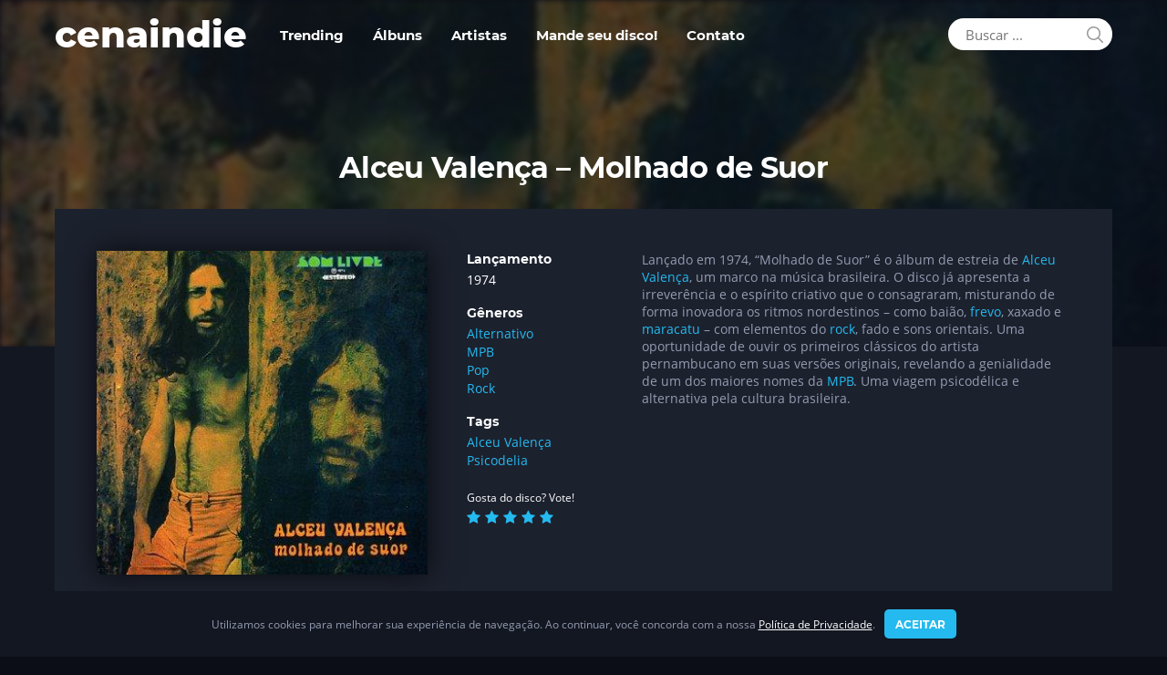

--- FILE ---
content_type: text/html; charset=UTF-8
request_url: https://cenaindie.com/album/alceu-valenca-molhado-de-suor/
body_size: 24470
content:
<!DOCTYPE html><html lang="pt-BR"><head><meta charset="UTF-8"><meta name='robots' content='index, follow, max-image-preview:large, max-snippet:-1, max-video-preview:-1' /><link media="all" href="https://cenaindie.com/wp-content/cache/autoptimize/css/autoptimize_49c3fa4fc631edd7768f6ab47b4359b5.css" rel="stylesheet"><title>Alceu Valença - Molhado de Suor 🎸 Música de bandas da cena independente</title><meta name="description" content="Alceu Valença, em seu álbum de estreia, já demonstra sua genialidade ao misturar ritmos nordestinos com rock e psicodelia. Ouça!" /><link rel="canonical" href="https://cenaindie.com/album/alceu-valenca-molhado-de-suor/" /><meta property="og:locale" content="pt_BR" /><meta property="og:type" content="article" /><meta property="og:title" content="Alceu Valença - Molhado de Suor 🎸 Música de bandas da cena independente" /><meta property="og:description" content="Alceu Valença, em seu álbum de estreia, já demonstra sua genialidade ao misturar ritmos nordestinos com rock e psicodelia. Ouça!" /><meta property="og:url" content="https://cenaindie.com/album/alceu-valenca-molhado-de-suor/" /><meta property="og:site_name" content="cenaindie" /><meta property="article:modified_time" content="2026-01-06T18:51:00+00:00" /><meta property="og:image" content="https://cenaindie.com/wp-content/uploads/2025/10/alceu-valenca-molhado-de-suor-18291.jpg" /><meta property="og:image:width" content="354" /><meta property="og:image:height" content="346" /><meta property="og:image:type" content="image/jpeg" /><meta name="twitter:card" content="summary_large_image" /><meta name="twitter:site" content="@cenaindie_com" /> <script type="application/ld+json" class="yoast-schema-graph">{"@context":"https://schema.org","@graph":[{"@type":"WebPage","@id":"https://cenaindie.com/album/alceu-valenca-molhado-de-suor/","url":"https://cenaindie.com/album/alceu-valenca-molhado-de-suor/","name":"Alceu Valença - Molhado de Suor 🎸 Música de bandas da cena independente","isPartOf":{"@id":"https://cenaindie.com/#website"},"primaryImageOfPage":{"@id":"https://cenaindie.com/album/alceu-valenca-molhado-de-suor/#primaryimage"},"image":{"@id":"https://cenaindie.com/album/alceu-valenca-molhado-de-suor/#primaryimage"},"thumbnailUrl":"https://cenaindie.com/wp-content/uploads/2025/10/alceu-valenca-molhado-de-suor-18291.jpg","datePublished":"2022-03-08T19:14:53+00:00","dateModified":"2026-01-06T18:51:00+00:00","description":"Alceu Valença, em seu álbum de estreia, já demonstra sua genialidade ao misturar ritmos nordestinos com rock e psicodelia. Ouça!","breadcrumb":{"@id":"https://cenaindie.com/album/alceu-valenca-molhado-de-suor/#breadcrumb"},"inLanguage":"pt-BR","potentialAction":[{"@type":"ReadAction","target":["https://cenaindie.com/album/alceu-valenca-molhado-de-suor/"]}]},{"@type":"ImageObject","inLanguage":"pt-BR","@id":"https://cenaindie.com/album/alceu-valenca-molhado-de-suor/#primaryimage","url":"https://cenaindie.com/wp-content/uploads/2025/10/alceu-valenca-molhado-de-suor-18291.jpg","contentUrl":"https://cenaindie.com/wp-content/uploads/2025/10/alceu-valenca-molhado-de-suor-18291.jpg","width":354,"height":346},{"@type":"BreadcrumbList","@id":"https://cenaindie.com/album/alceu-valenca-molhado-de-suor/#breadcrumb","itemListElement":[{"@type":"ListItem","position":1,"name":"Início","item":"https://cenaindie.com/"},{"@type":"ListItem","position":2,"name":"Albums","item":"https://cenaindie.com/album-archive/"},{"@type":"ListItem","position":3,"name":"Alceu Valença &#8211; Molhado de Suor"}]},{"@type":"WebSite","@id":"https://cenaindie.com/#website","url":"https://cenaindie.com/","name":"cenaindie","description":"Música de bandas da cena independente","publisher":{"@id":"https://cenaindie.com/#organization"},"potentialAction":[{"@type":"SearchAction","target":{"@type":"EntryPoint","urlTemplate":"https://cenaindie.com/?s={search_term_string}"},"query-input":"required name=search_term_string"}],"inLanguage":"pt-BR"},{"@type":"Organization","@id":"https://cenaindie.com/#organization","name":"cenaindie","alternateName":"cenaindie","url":"https://cenaindie.com/","logo":{"@type":"ImageObject","inLanguage":"pt-BR","@id":"https://cenaindie.com/#/schema/logo/image/","url":"https://cenaindie.com/wp-content/uploads/2022/03/cropped-cenaindie-icone.png","contentUrl":"https://cenaindie.com/wp-content/uploads/2022/03/cropped-cenaindie-icone.png","width":512,"height":512,"caption":"cenaindie"},"image":{"@id":"https://cenaindie.com/#/schema/logo/image/"},"sameAs":["https://twitter.com/cenaindie_com","https://br.pinterest.com/cenaindie/","https://cenaindie.tumblr.com/"]}]}</script> <link rel='dns-prefetch' href='//www.google.com' /><link rel="alternate" type="application/rss+xml" title="Feed para cenaindie &raquo;" href="https://cenaindie.com/feed/" /><style id='wp-img-auto-sizes-contain-inline-css' type='text/css'>img:is([sizes=auto i],[sizes^="auto," i]){contain-intrinsic-size:3000px 1500px}</style><link rel='stylesheet' id='dashicons-css' href='https://cenaindie.com/wp-includes/css/dashicons.min.css' type='text/css' media='all' /><meta name="builder-styles-css" content="builder-styles-css" id="builder-styles-css"><style id='wp-block-library-inline-css' type='text/css'>:root{--wp-block-synced-color:#7a00df;--wp-block-synced-color--rgb:122,0,223;--wp-bound-block-color:var(--wp-block-synced-color);--wp-editor-canvas-background:#ddd;--wp-admin-theme-color:#007cba;--wp-admin-theme-color--rgb:0,124,186;--wp-admin-theme-color-darker-10:#006ba1;--wp-admin-theme-color-darker-10--rgb:0,107,160.5;--wp-admin-theme-color-darker-20:#005a87;--wp-admin-theme-color-darker-20--rgb:0,90,135;--wp-admin-border-width-focus:2px}@media (min-resolution:192dpi){:root{--wp-admin-border-width-focus:1.5px}}.wp-element-button{cursor:pointer}:root .has-very-light-gray-background-color{background-color:#eee}:root .has-very-dark-gray-background-color{background-color:#313131}:root .has-very-light-gray-color{color:#eee}:root .has-very-dark-gray-color{color:#313131}:root .has-vivid-green-cyan-to-vivid-cyan-blue-gradient-background{background:linear-gradient(135deg,#00d084,#0693e3)}:root .has-purple-crush-gradient-background{background:linear-gradient(135deg,#34e2e4,#4721fb 50%,#ab1dfe)}:root .has-hazy-dawn-gradient-background{background:linear-gradient(135deg,#faaca8,#dad0ec)}:root .has-subdued-olive-gradient-background{background:linear-gradient(135deg,#fafae1,#67a671)}:root .has-atomic-cream-gradient-background{background:linear-gradient(135deg,#fdd79a,#004a59)}:root .has-nightshade-gradient-background{background:linear-gradient(135deg,#330968,#31cdcf)}:root .has-midnight-gradient-background{background:linear-gradient(135deg,#020381,#2874fc)}:root{--wp--preset--font-size--normal:16px;--wp--preset--font-size--huge:42px}.has-regular-font-size{font-size:1em}.has-larger-font-size{font-size:2.625em}.has-normal-font-size{font-size:var(--wp--preset--font-size--normal)}.has-huge-font-size{font-size:var(--wp--preset--font-size--huge)}.has-text-align-center{text-align:center}.has-text-align-left{text-align:left}.has-text-align-right{text-align:right}.has-fit-text{white-space:nowrap!important}#end-resizable-editor-section{display:none}.aligncenter{clear:both}.items-justified-left{justify-content:flex-start}.items-justified-center{justify-content:center}.items-justified-right{justify-content:flex-end}.items-justified-space-between{justify-content:space-between}.screen-reader-text{border:0;clip-path:inset(50%);height:1px;margin:-1px;overflow:hidden;padding:0;position:absolute;width:1px;word-wrap:normal!important}.screen-reader-text:focus{background-color:#ddd;clip-path:none;color:#444;display:block;font-size:1em;height:auto;left:5px;line-height:normal;padding:15px 23px 14px;text-decoration:none;top:5px;width:auto;z-index:100000}html :where(.has-border-color){border-style:solid}html :where([style*=border-top-color]){border-top-style:solid}html :where([style*=border-right-color]){border-right-style:solid}html :where([style*=border-bottom-color]){border-bottom-style:solid}html :where([style*=border-left-color]){border-left-style:solid}html :where([style*=border-width]){border-style:solid}html :where([style*=border-top-width]){border-top-style:solid}html :where([style*=border-right-width]){border-right-style:solid}html :where([style*=border-bottom-width]){border-bottom-style:solid}html :where([style*=border-left-width]){border-left-style:solid}html :where(img[class*=wp-image-]){height:auto;max-width:100%}:where(figure){margin:0 0 1em}html :where(.is-position-sticky){--wp-admin--admin-bar--position-offset:var(--wp-admin--admin-bar--height,0px)}@media screen and (max-width:600px){html :where(.is-position-sticky){--wp-admin--admin-bar--position-offset:0px}}</style><style id='global-styles-inline-css' type='text/css'>:root{--wp--preset--aspect-ratio--square:1;--wp--preset--aspect-ratio--4-3:4/3;--wp--preset--aspect-ratio--3-4:3/4;--wp--preset--aspect-ratio--3-2:3/2;--wp--preset--aspect-ratio--2-3:2/3;--wp--preset--aspect-ratio--16-9:16/9;--wp--preset--aspect-ratio--9-16:9/16;--wp--preset--color--black:#000;--wp--preset--color--cyan-bluish-gray:#abb8c3;--wp--preset--color--white:#fff;--wp--preset--color--pale-pink:#f78da7;--wp--preset--color--vivid-red:#cf2e2e;--wp--preset--color--luminous-vivid-orange:#ff6900;--wp--preset--color--luminous-vivid-amber:#fcb900;--wp--preset--color--light-green-cyan:#7bdcb5;--wp--preset--color--vivid-green-cyan:#00d084;--wp--preset--color--pale-cyan-blue:#8ed1fc;--wp--preset--color--vivid-cyan-blue:#0693e3;--wp--preset--color--vivid-purple:#9b51e0;--wp--preset--gradient--vivid-cyan-blue-to-vivid-purple:linear-gradient(135deg,#0693e3 0%,#9b51e0 100%);--wp--preset--gradient--light-green-cyan-to-vivid-green-cyan:linear-gradient(135deg,#7adcb4 0%,#00d082 100%);--wp--preset--gradient--luminous-vivid-amber-to-luminous-vivid-orange:linear-gradient(135deg,#fcb900 0%,#ff6900 100%);--wp--preset--gradient--luminous-vivid-orange-to-vivid-red:linear-gradient(135deg,#ff6900 0%,#cf2e2e 100%);--wp--preset--gradient--very-light-gray-to-cyan-bluish-gray:linear-gradient(135deg,#eee 0%,#a9b8c3 100%);--wp--preset--gradient--cool-to-warm-spectrum:linear-gradient(135deg,#4aeadc 0%,#9778d1 20%,#cf2aba 40%,#ee2c82 60%,#fb6962 80%,#fef84c 100%);--wp--preset--gradient--blush-light-purple:linear-gradient(135deg,#ffceec 0%,#9896f0 100%);--wp--preset--gradient--blush-bordeaux:linear-gradient(135deg,#fecda5 0%,#fe2d2d 50%,#6b003e 100%);--wp--preset--gradient--luminous-dusk:linear-gradient(135deg,#ffcb70 0%,#c751c0 50%,#4158d0 100%);--wp--preset--gradient--pale-ocean:linear-gradient(135deg,#fff5cb 0%,#b6e3d4 50%,#33a7b5 100%);--wp--preset--gradient--electric-grass:linear-gradient(135deg,#caf880 0%,#71ce7e 100%);--wp--preset--gradient--midnight:linear-gradient(135deg,#020381 0%,#2874fc 100%);--wp--preset--font-size--small:13px;--wp--preset--font-size--medium:20px;--wp--preset--font-size--large:36px;--wp--preset--font-size--x-large:42px;--wp--preset--spacing--20:.44rem;--wp--preset--spacing--30:.67rem;--wp--preset--spacing--40:1rem;--wp--preset--spacing--50:1.5rem;--wp--preset--spacing--60:2.25rem;--wp--preset--spacing--70:3.38rem;--wp--preset--spacing--80:5.06rem;--wp--preset--shadow--natural:6px 6px 9px rgba(0,0,0,.2);--wp--preset--shadow--deep:12px 12px 50px rgba(0,0,0,.4);--wp--preset--shadow--sharp:6px 6px 0px rgba(0,0,0,.2);--wp--preset--shadow--outlined:6px 6px 0px -3px #fff,6px 6px #000;--wp--preset--shadow--crisp:6px 6px 0px #000}:where(.is-layout-flex){gap:.5em}:where(.is-layout-grid){gap:.5em}body .is-layout-flex{display:flex}.is-layout-flex{flex-wrap:wrap;align-items:center}.is-layout-flex>:is(*,div){margin:0}body .is-layout-grid{display:grid}.is-layout-grid>:is(*,div){margin:0}:where(.wp-block-columns.is-layout-flex){gap:2em}:where(.wp-block-columns.is-layout-grid){gap:2em}:where(.wp-block-post-template.is-layout-flex){gap:1.25em}:where(.wp-block-post-template.is-layout-grid){gap:1.25em}.has-black-color{color:var(--wp--preset--color--black) !important}.has-cyan-bluish-gray-color{color:var(--wp--preset--color--cyan-bluish-gray) !important}.has-white-color{color:var(--wp--preset--color--white) !important}.has-pale-pink-color{color:var(--wp--preset--color--pale-pink) !important}.has-vivid-red-color{color:var(--wp--preset--color--vivid-red) !important}.has-luminous-vivid-orange-color{color:var(--wp--preset--color--luminous-vivid-orange) !important}.has-luminous-vivid-amber-color{color:var(--wp--preset--color--luminous-vivid-amber) !important}.has-light-green-cyan-color{color:var(--wp--preset--color--light-green-cyan) !important}.has-vivid-green-cyan-color{color:var(--wp--preset--color--vivid-green-cyan) !important}.has-pale-cyan-blue-color{color:var(--wp--preset--color--pale-cyan-blue) !important}.has-vivid-cyan-blue-color{color:var(--wp--preset--color--vivid-cyan-blue) !important}.has-vivid-purple-color{color:var(--wp--preset--color--vivid-purple) !important}.has-black-background-color{background-color:var(--wp--preset--color--black) !important}.has-cyan-bluish-gray-background-color{background-color:var(--wp--preset--color--cyan-bluish-gray) !important}.has-white-background-color{background-color:var(--wp--preset--color--white) !important}.has-pale-pink-background-color{background-color:var(--wp--preset--color--pale-pink) !important}.has-vivid-red-background-color{background-color:var(--wp--preset--color--vivid-red) !important}.has-luminous-vivid-orange-background-color{background-color:var(--wp--preset--color--luminous-vivid-orange) !important}.has-luminous-vivid-amber-background-color{background-color:var(--wp--preset--color--luminous-vivid-amber) !important}.has-light-green-cyan-background-color{background-color:var(--wp--preset--color--light-green-cyan) !important}.has-vivid-green-cyan-background-color{background-color:var(--wp--preset--color--vivid-green-cyan) !important}.has-pale-cyan-blue-background-color{background-color:var(--wp--preset--color--pale-cyan-blue) !important}.has-vivid-cyan-blue-background-color{background-color:var(--wp--preset--color--vivid-cyan-blue) !important}.has-vivid-purple-background-color{background-color:var(--wp--preset--color--vivid-purple) !important}.has-black-border-color{border-color:var(--wp--preset--color--black) !important}.has-cyan-bluish-gray-border-color{border-color:var(--wp--preset--color--cyan-bluish-gray) !important}.has-white-border-color{border-color:var(--wp--preset--color--white) !important}.has-pale-pink-border-color{border-color:var(--wp--preset--color--pale-pink) !important}.has-vivid-red-border-color{border-color:var(--wp--preset--color--vivid-red) !important}.has-luminous-vivid-orange-border-color{border-color:var(--wp--preset--color--luminous-vivid-orange) !important}.has-luminous-vivid-amber-border-color{border-color:var(--wp--preset--color--luminous-vivid-amber) !important}.has-light-green-cyan-border-color{border-color:var(--wp--preset--color--light-green-cyan) !important}.has-vivid-green-cyan-border-color{border-color:var(--wp--preset--color--vivid-green-cyan) !important}.has-pale-cyan-blue-border-color{border-color:var(--wp--preset--color--pale-cyan-blue) !important}.has-vivid-cyan-blue-border-color{border-color:var(--wp--preset--color--vivid-cyan-blue) !important}.has-vivid-purple-border-color{border-color:var(--wp--preset--color--vivid-purple) !important}.has-vivid-cyan-blue-to-vivid-purple-gradient-background{background:var(--wp--preset--gradient--vivid-cyan-blue-to-vivid-purple) !important}.has-light-green-cyan-to-vivid-green-cyan-gradient-background{background:var(--wp--preset--gradient--light-green-cyan-to-vivid-green-cyan) !important}.has-luminous-vivid-amber-to-luminous-vivid-orange-gradient-background{background:var(--wp--preset--gradient--luminous-vivid-amber-to-luminous-vivid-orange) !important}.has-luminous-vivid-orange-to-vivid-red-gradient-background{background:var(--wp--preset--gradient--luminous-vivid-orange-to-vivid-red) !important}.has-very-light-gray-to-cyan-bluish-gray-gradient-background{background:var(--wp--preset--gradient--very-light-gray-to-cyan-bluish-gray) !important}.has-cool-to-warm-spectrum-gradient-background{background:var(--wp--preset--gradient--cool-to-warm-spectrum) !important}.has-blush-light-purple-gradient-background{background:var(--wp--preset--gradient--blush-light-purple) !important}.has-blush-bordeaux-gradient-background{background:var(--wp--preset--gradient--blush-bordeaux) !important}.has-luminous-dusk-gradient-background{background:var(--wp--preset--gradient--luminous-dusk) !important}.has-pale-ocean-gradient-background{background:var(--wp--preset--gradient--pale-ocean) !important}.has-electric-grass-gradient-background{background:var(--wp--preset--gradient--electric-grass) !important}.has-midnight-gradient-background{background:var(--wp--preset--gradient--midnight) !important}.has-small-font-size{font-size:var(--wp--preset--font-size--small) !important}.has-medium-font-size{font-size:var(--wp--preset--font-size--medium) !important}.has-large-font-size{font-size:var(--wp--preset--font-size--large) !important}.has-x-large-font-size{font-size:var(--wp--preset--font-size--x-large) !important}</style><style id='classic-theme-styles-inline-css' type='text/css'>/*! This file is auto-generated */
.wp-block-button__link{color:#fff;background-color:#32373c;border-radius:9999px;box-shadow:none;text-decoration:none;padding:calc(.667em + 2px) calc(1.333em + 2px);font-size:1.125em}.wp-block-file__button{background:#32373c;color:#fff;text-decoration:none}</style><style id='contact-form-7-inline-css' type='text/css'>.wpcf7 .wpcf7-recaptcha iframe{margin-bottom:0}.wpcf7 .wpcf7-recaptcha[data-align=center]>div{margin:0 auto}.wpcf7 .wpcf7-recaptcha[data-align=right]>div{margin:0 0 0 auto}</style> <script type="text/javascript" src="https://www.google.com/recaptcha/api.js" id="google-recaptcha-js"></script> <script type="text/javascript" id="post-views-counter-frontend-js-before">var pvcArgsFrontend={"mode":"rest_api","postID":18291,"requestURL":"https:\/\/cenaindie.com\/wp-json\/post-views-counter\/view-post\/18291","nonce":"d18daf34c3","dataStorage":"cookies","multisite":false,"path":"\/","domain":""};</script> <script type="text/javascript" src="https://cenaindie.com/wp-includes/js/jquery/jquery.min.js" id="jquery-core-js"></script> <meta name="theme-color" content="#0c0e17"><meta name="msapplication-navbutton-color" content="#43B2E7" /><meta name="mobile-web-app-capable" content="yes"><meta name="apple-mobile-web-app-status-bar-style" content="black-translucent" /><meta name="robots" content="index, follow, max-image-preview:large, max-snippet:-1, max-video-preview:-1"><meta name="referrer" content="no-referrer-when-downgrade" /><link rel="manifest" href="https://cenaindie.com/manifest.json"><link rel="preload" href="https://cenaindie.com/wp-content/themes/cenaindie/fonts/Montserrat-ExtraBold.woff2" as="font" type="font/woff2" crossorigin /><link rel="preload" href="https://cenaindie.com/wp-content/themes/cenaindie/fonts/Montserrat-Bold.woff2" as="font" type="font/woff2" crossorigin /><link rel="preload" href="https://cenaindie.com/wp-content/themes/cenaindie/fonts/OpenSans.woff2" as="font" type="font/woff2" crossorigin /><link rel="preload" href="https://cenaindie.com/wp-content/themes/cenaindie/fonts/OpenSans-Bold.woff2" as="font" type="font/woff2" crossorigin /><link rel="preload" href="https://cenaindie.com/wp-content/themes/themify-music/themify/themify-icons/themify.woff" as="font" type="font/woff2" crossorigin /><script type="application/ld+json">{"@context":"http:\/\/schema.org","@type":"WebSite","url":"https:\/\/cenaindie.com\/","potentialAction":{"@type":"SearchAction","target":"https:\/\/cenaindie.com\/?s={search_term_string}","query-input":"required name=search_term_string"}}</script> <script type="text/javascript">var tf_mobile_menu_trigger_point=900;</script> <meta name="viewport" content="width=device-width, initial-scale=1.0, maximum-scale=5.0" /><link rel="icon" href="https://cenaindie.com/wp-content/uploads/2022/03/cropped-cenaindie-icone-264x264.png" sizes="32x32" /><link rel="icon" href="https://cenaindie.com/wp-content/uploads/2022/03/cropped-cenaindie-icone-264x264.png" sizes="192x192" /><link rel="apple-touch-icon" href="https://cenaindie.com/wp-content/uploads/2022/03/cropped-cenaindie-icone-264x264.png" /><meta name="msapplication-TileImage" content="https://cenaindie.com/wp-content/uploads/2022/03/cropped-cenaindie-icone-386x386.png" /></head><body class="wp-singular album-template-default single single-album postid-18291 wp-theme-themify-music wp-child-theme-cenaindie themify-fw-4-2-4 themify-music-1-9-4 skin-default webkit not-ie default_width sidebar-none no-home no-touch themify_lightboxed_images has-fixed-header builder-parallax-scrolling-active header-horizontal fixed-header"> <script type="text/javascript">function themifyMobileMenuTrigger(e){if(document.body.clientWidth>0&&document.body.clientWidth<=tf_mobile_menu_trigger_point){document.body.classList.add('mobile_menu_active');}else{document.body.classList.remove('mobile_menu_active');}}
themifyMobileMenuTrigger();document.addEventListener('DOMContentLoaded',function(){jQuery(window).on('tfsmartresize.tf_mobile_menu',themifyMobileMenuTrigger);},false);</script> <div id="pagewrap" class="hfeed site"><div id="headerwrap"   ><header id="header" class="pagewidth clearfix" itemscope="itemscope" itemtype="https://schema.org/WPHeader"><div class="header-bar"><div id="site-logo"><a href="https://cenaindie.com" title="cenaindie"><span>cenaindie</span></a></div><div id="site-description" class="site-description"><span>Música de bandas da cena independente</span></div></div> <a id="menu-icon" href="#" title="Menu"><span class="menu-icon-inner"></span></a><div id="mobile-menu" class="sidemenu sidemenu-off"><div class="navbar-wrapper clearfix"><div id="searchform-wrap"><form method="get" id="searchform" action="https://cenaindie.com/"> <i class="icon-search"></i> <input type="text" name="s" id="s" title="Search" value="" placeholder="Buscar ..." /></form></div><div class="social-widget"><div class="rss"><a href="https://cenaindie.com/feed/" class="hs-rss-link"></a></div></div><nav id="main-nav-wrap" class="clearfix" itemscope="itemscope" itemtype="https://schema.org/SiteNavigationElement"><ul id="main-nav" class="main-nav menu-name-menu"><li id="menu-item-37945" class="menu-item menu-item-type-post_type menu-item-object-page menu-item-37945"><a href="https://cenaindie.com/trending/">Trending</a></li><li id="menu-item-486" class="menu-item menu-item-type-post_type menu-item-object-page menu-item-486"><a href="https://cenaindie.com/albuns/">Álbuns</a></li><li id="menu-item-32506" class="menu-item menu-item-type-post_type menu-item-object-page menu-item-32506"><a href="https://cenaindie.com/artistas/">Artistas</a></li><li id="menu-item-34064" class="menu-item menu-item-type-post_type menu-item-object-page menu-item-34064"><a href="https://cenaindie.com/mande-seu-disco/">Mande seu disco!</a></li><li id="menu-item-37380" class="menu-item menu-item-type-post_type menu-item-object-page menu-item-37380"><a href="https://cenaindie.com/contato/">Contato</a></li></ul></nav></div> <a id="menu-icon-close" title="Menu" href="#mobile-menu"></a></div></header></div><div id="body" class="clearfix"><div id="layout" class="pagewidth clearfix"><style type="text/css">#headerwrap{overflow:hidden}#headerwrap:before{background:url(https://cenaindie.com/wp-content/uploads/2025/10/alceu-valenca-molhado-de-suor-18291.jpg) no-repeat 50% 37%/cover;opacity:.4}</style><h1 class="post-title entry-title">Alceu Valença &#8211; Molhado de Suor</h1><div class="album-container clearfix"><div class="album-cover"><figure class="post-image "> <a href="https://cenaindie.com/album/alceu-valenca-molhado-de-suor/" class="themify-lightbox" data-album="https://cenaindie.com/album/alceu-valenca-molhado-de-suor/"><img width="354" height="346" src="https://cenaindie.com/wp-content/uploads/2025/10/alceu-valenca-molhado-de-suor-18291.jpg" class="attachment-capa size-capa wp-post-image" alt="Alceu Valença &#8211; Molhado de Suor" title="" decoding="async" /></a></figure> <a href="https://mega.co.nz/#!A8VAEYJA!mPg63rH0w2iqp6E_P3sgVr0IbcQdkf3Es4Qw3w9qWMk" target="_blank" class="buy-button" rel="noopener noreferrer nofollow noindex"><i class="fa fa-download"></i> Álbum</a><div class="post-share"><div class="box"><div class="share share-icon"></div></div><div class="social-share msss18291"><div class="twitter-share"> <a onclick="window.open('//twitter.com/intent/tweet?url=https%3A%2F%2Fcenaindie.com%2Falbum%2Falceu-valenca-molhado-de-suor&#038;text=Alceu+Valen%C3%A7a+%E2%80%93+Molhado+de+Suor','twitter','toolbar=0, status=0, width=650, height=360')" title="Twitter" rel="nofollow" href="javascript:void(0);" class="share"></a></div><div class="facebook-share"> <a onclick="window.open('https://www.facebook.com/sharer/sharer.php?u=https%3A%2F%2Fcenaindie.com%2Falbum%2Falceu-valenca-molhado-de-suor&#038;t=Alceu+Valen%C3%A7a+%E2%80%93+Molhado+de+Suor&#038;original_referer=https%3A%2F%2Fcenaindie.com%2Falbum%2Falceu-valenca-molhado-de-suor%2F','facebook','toolbar=0, status=0, width=900, height=500')" title="Facebook" rel="nofollow" href="javascript:void(0);" class="share"></a></div></div></div></div><div class="album-info"><ul class="record-details"><li><h6 class="record-release">Lançamento</h6><p class="record-release" itemprop="dateCreated">1974</p></li><li><h6 class="record-genre">Gêneros</h6><p class="record-genre"> <a href="https://cenaindie.com/album-categoria/alternativo/" rel="tag">Alternativo</a><br><a href="https://cenaindie.com/album-categoria/mpb/" rel="tag">MPB</a><br><a href="https://cenaindie.com/album-categoria/pop/" rel="tag">Pop</a><br><a href="https://cenaindie.com/album-categoria/rock/" rel="tag">Rock</a></p></li><li><h6 class="record-genre">Tags</h6><p class="record-genre"> <a href="https://cenaindie.com/album-tag/alceu-valenca/" rel="tag">Alceu Valença</a><br><a href="https://cenaindie.com/album-tag/psicodelia/" rel="tag">Psicodelia</a></p></li></ul><div style="clear:both; padding:0 0 15px;"> <small style="font-size:12px;">Gosta do disco? Vote!</small><br><div class="review-stars"><div class="vote-stars" style="display:block;"><ul class="fa-ul"><li><a href="#" class="vote-star" data-postid="18291" data-rating="1" title="Votar com 1 estrela(s)."><span class="fa-li"><i class="fa fa-star"></i></span></a></li><li><a href="#" class="vote-star" data-postid="18291" data-rating="2" title="Votar com 2 estrela(s)."><span class="fa-li"><i class="fa fa-star"></i></span></a></li><li><a href="#" class="vote-star" data-postid="18291" data-rating="3" title="Votar com 3 estrela(s)."><span class="fa-li"><i class="fa fa-star"></i></span></a></li><li><a href="#" class="vote-star" data-postid="18291" data-rating="4" title="Votar com 4 estrela(s)."><span class="fa-li"><i class="fa fa-star"></i></span></a></li><li><a href="#" class="vote-star" data-postid="18291" data-rating="5" title="Votar com 5 estrela(s)."><span class="fa-li"><i class="fa fa-star"></i></span></a></li></ul></div></div></div></div><div class="album-playlist"><p>Lançado em 1974, “Molhado de Suor” é o álbum de estreia de <a href="https://cenaindie.com/album-tag/alceu-valenca/">Alceu Valença</a>, um marco na música brasileira. O disco já apresenta a irreverência e o espírito criativo que o consagraram, misturando de forma inovadora os ritmos nordestinos – como baião, <a href="https://cenaindie.com/album-tag/frevo/">frevo</a>, xaxado e <a href="https://cenaindie.com/album-tag/maracatu/">maracatu</a> – com elementos do <a href="https://cenaindie.com/album-tag/rock/">rock</a>, fado e sons orientais. Uma oportunidade de ouvir os primeiros clássicos do artista pernambucano em suas versões originais, revelando a genialidade de um dos maiores nomes da <a href="https://cenaindie.com/album-tag/mpb/">MPB</a>. Uma viagem psicodélica e alternativa pela cultura brasileira.</p><div id="themify_builder_content-18291" data-postid="18291" class="themify_builder_content themify_builder_content-18291 themify_builder"></div></div></div><div id="content"><div class="post-nav clearfix"> <span class="prev"><a href="https://cenaindie.com/album/ajaxfree-10-31-30/" rel="prev"><span class="arrow"></span> AjaxFree &#8211; 10 31 30</a></span> <span class="next"><a href="https://cenaindie.com/album/fahren-catarses/" rel="next"><span class="arrow"></span> Fahren &#8211; Catarses</a></span></div></div><div class="cenaPadding" style="padding-top:0;"><div class="module module-fancy-heading"><h2 class="fancy-heading themify-text-center" style="text-align: center;"> <span class="main-head">Alceu Valença</span> <span class="sub-head"></span></h2></div><div class="loops-wrapper shortcode album grid4 album-multiple clearfix type-multiple"><article class="post clearfix album-post type-album has-post-thumbnail hentry"><figure class="post-image"> <a href="https://cenaindie.com/album/alceu-valenca-sem-pensar-no-amanha/" class="themify-lightbox" data-album="https://cenaindie.com/album/alceu-valenca-sem-pensar-no-amanha/"><img loading="lazy" src="https://cenaindie.com/wp-content/uploads/2025/10/alceu-valenca-sem-pensar-no-amanha-31437.jpg" alt="Alceu Valença &#8211; Sem Pensar no Amanhã" width="300" height="300"></a></figure><div class="post-content"><h3 class="post-title entry-title"><a href="https://cenaindie.com/album/alceu-valenca-sem-pensar-no-amanha/" data-album="https://cenaindie.com/album/alceu-valenca-sem-pensar-no-amanha/" class="album-title-link">Alceu Valença &#8211; Sem Pensar no Amanhã</a></h3><ul class="record-details"><li><h6 class="record-release">Lançamento</h6><p class="record-release">2021</p></li></ul><div class="entry-content"></div></div> <a href="https://cenaindie.com/album/alceu-valenca-sem-pensar-no-amanha/" title="Alceu Valença &#8211; Sem Pensar no Amanhã" class='cenalink'></a></article><article class="post clearfix album-post type-album has-post-thumbnail hentry"><figure class="post-image"> <a href="https://cenaindie.com/album/coletanea-psychedelic-pernambuco/" class="themify-lightbox" data-album="https://cenaindie.com/album/coletanea-psychedelic-pernambuco/"><img loading="lazy" src="https://cenaindie.com/wp-content/uploads/2025/10/coletanea-psychedelic-pernambuco-20565.jpg" alt="Coletânea &#8211; Psychedelic Pernambuco" width="300" height="300"></a></figure><div class="post-content"><h3 class="post-title entry-title"><a href="https://cenaindie.com/album/coletanea-psychedelic-pernambuco/" data-album="https://cenaindie.com/album/coletanea-psychedelic-pernambuco/" class="album-title-link">Coletânea &#8211; Psychedelic Pernambuco</a></h3><ul class="record-details"><li><h6 class="record-release">Lançamento</h6><p class="record-release">2011</p></li></ul><div class="entry-content"></div></div> <a href="https://cenaindie.com/album/coletanea-psychedelic-pernambuco/" title="Coletânea &#8211; Psychedelic Pernambuco" class='cenalink'></a></article><article class="post clearfix album-post type-album has-post-thumbnail hentry"><figure class="post-image"> <a href="https://cenaindie.com/album/alceu-valenca-geraldo-azevedo-quadrafonico/" class="themify-lightbox" data-album="https://cenaindie.com/album/alceu-valenca-geraldo-azevedo-quadrafonico/"><img loading="lazy" src="https://cenaindie.com/wp-content/uploads/2025/10/alceu-valenca-geraldo-azevedo-quadrafonico-20214.jpg" alt="Alceu Valença &#038; Geraldo Azevedo &#8211; Quadrafônico" width="300" height="300"></a></figure><div class="post-content"><h3 class="post-title entry-title"><a href="https://cenaindie.com/album/alceu-valenca-geraldo-azevedo-quadrafonico/" data-album="https://cenaindie.com/album/alceu-valenca-geraldo-azevedo-quadrafonico/" class="album-title-link">Alceu Valença &#038; Geraldo Azevedo &#8211; Quadrafônico</a></h3><ul class="record-details"><li><h6 class="record-release">Lançamento</h6><p class="record-release">1972</p></li></ul><div class="entry-content"></div></div> <a href="https://cenaindie.com/album/alceu-valenca-geraldo-azevedo-quadrafonico/" title="Alceu Valença &#038; Geraldo Azevedo &#8211; Quadrafônico" class='cenalink'></a></article></div></div><div class="cenaPadding" style="padding-top:0;"><p>Escutar a discografia de Alceu Valença é passear por um leque de ritmos. Uma viagem que vai das ladeiras de frevo e preguiça da velha Marin dos Caetés (Olinda) para o mundo inteiro.</p><p>Em 1972, Alceu lançou seu primeiro LP, com o músico e amigo Geraldo Azevedo. Poeta e intérprete carismático, com uma obra que mistura as raízes nordestinas com o pop e o rock, Alceu já lançou mais de vinte discos, tendo suas músicas gravadas por outros intérpretes como Elba Ramalho e Maria Bethânia.</p><p>Nascido em Pernambuco, cresce ouvindo música brasileira nos alto-falantes da feira da cidade, e aos 4 anos participa de um concurso infantil, interpretando Capiba. Nos anos 50 vai com a família para Recife, e mais tarde se envolve em atividades político-estudantis. Participa de festivais no final da década de 60, e em 1970 se forma em Direito, exercendo a profissão por apenas alguns meses.<br /> Eclético, apresentou-se tanto no Festival de Jazz de Montreux (Suíça) quanto no Rock In Rio II, em 1991, tocando logo após o cantor funk Prince. Nos anos 90, fez sucesso com canções como La Belle de Jour e Tesoura do Desejo. Em 1996, participou do show &#8220;O Grande Encontro&#8221;, na parceria com Elba Ramalho, Zé Ramalho e Geraldo Azevedo.</p><p>Alceu Valença é um artista original que imprime sua personalidade única em seu trabalho que contagia a todos, representando tão bem a cultura brasileira.</p></div><div class="cenaPadding" style="padding:0"><div class="module module-fancy-heading"><h2 class="fancy-heading themify-text-center" style="text-align: center;"> <span class="main-head">Para ouvir melhor...</span> <span class="sub-head"></span></h2></div><div class="loops-wrapper shortcode album grid4 album-multiple clearfix type-multiple"><article class="post clearfix album-post type-album has-post-thumbnail hentry"><figure class="post-image"> <a href="https://s.click.aliexpress.com/e/_DkOqj65" target="_blank" rel="noopener noreferrer"><img src="https://cenaindie.com/wp-content/uploads/2024/01/kz-pr3-planar-motorista-iem-fones-de-ouvido-com-fio-auscultadores-de-musica-hifi-bass-monitor-earbuds-esporte-headset-para-audiofilos-132mm-264x264.webp" decoding="async" loading="lazy" alt="KZ-PR3 Planar Motorista IEM Fones De Ouvido Com Fio, Auscultadores De Música, HiFi Bass Monitor Earbuds, Esporte Headset para Audiófilos, 13,2mm" width="300" height="300" /></a></figure><div class="post-content afiliado"><div class="entry-content">KZ-PR3 Planar Motorista IEM Fones De Ouvido Com Fio, Auscultadores De Música, HiFi Bass Monitor Earbuds, Esporte Headset para Audiófilos, 13,2mm</div></div> <a href="https://s.click.aliexpress.com/e/_DkOqj65" title="KZ-PR3 Planar Motorista IEM Fones De Ouvido Com Fio, Auscultadores De Música, HiFi Bass Monitor Earbuds, Esporte Headset para Audiófilos, 13,2mm" target="_blank" class="cenalink" rel="noopener noreferrer"></a></article><article class="post clearfix album-post type-album has-post-thumbnail hentry"><figure class="post-image"> <a href="https://s.click.aliexpress.com/e/_DC7ZKrL" target="_blank" rel="noopener noreferrer"><img src="https://cenaindie.com/wp-content/uploads/2024/01/haylou-s35-anc-sem-fio-bluetooth-5-2-fones-de-ouvido-42db-over-ear-cancelamento-de-ruido-headsets-40mm-driver-60h-playtime-fones-de-ouvido-264x264.webp" decoding="async" loading="lazy" alt="HAYLOU S35 ANC Sem Fio Bluetooth 5.2 Fones De Ouvido 42dB Over-ear Cancelamento de Ruído Headsets 40mm Driver 60H Playtime Fones De Ouvido" width="300" height="300" /></a></figure><div class="post-content afiliado"><div class="entry-content">HAYLOU S35 ANC Sem Fio Bluetooth 5.2 Fones De Ouvido 42dB Over-ear Cancelamento de Ruído Headsets 40mm Driver 60H Playtime Fones De Ouvido</div></div> <a href="https://s.click.aliexpress.com/e/_DC7ZKrL" title="HAYLOU S35 ANC Sem Fio Bluetooth 5.2 Fones De Ouvido 42dB Over-ear Cancelamento de Ruído Headsets 40mm Driver 60H Playtime Fones De Ouvido" target="_blank" class="cenalink" rel="noopener noreferrer"></a></article><article class="post clearfix album-post type-album has-post-thumbnail hentry"><figure class="post-image"> <a href="https://s.click.aliexpress.com/e/_DBW1dHL" target="_blank" rel="noopener noreferrer"><img src="https://cenaindie.com/wp-content/uploads/2024/01/tiandian-v3-hifi-fone-de-ouvido-reducao-de-ruido-earbuds-2pin-cabo-destacavel-2ba-1dd-driver-hibrido-apto-para-audiophile-iem-264x264.webp" decoding="async" loading="lazy" alt="Tiandian-V3 HiFi fone de ouvido, redução de ruído Earbuds, 2Pin cabo destacável, 2BA + 1DD Driver, híbrido, apto para Audiophile IEM" width="300" height="300" /></a></figure><div class="post-content afiliado"><div class="entry-content">Tiandian-V3 HiFi fone de ouvido, redução de ruído Earbuds, 2Pin cabo destacável, 2BA + 1DD Driver, híbrido, apto para Audiophile IEM</div></div> <a href="https://s.click.aliexpress.com/e/_DBW1dHL" title="Tiandian-V3 HiFi fone de ouvido, redução de ruído Earbuds, 2Pin cabo destacável, 2BA + 1DD Driver, híbrido, apto para Audiophile IEM" target="_blank" class="cenalink" rel="noopener noreferrer"></a></article><article class="post clearfix album-post type-album has-post-thumbnail hentry"><figure class="post-image"> <a href="https://s.click.aliexpress.com/e/_DmcgP1b" target="_blank" rel="noopener noreferrer"><img src="https://cenaindie.com/wp-content/uploads/2024/01/soundcore-by-anker-motion-wireless-hifi-caixa-de-som-bluetooth-portatil-30w-de-som-de-alta-resolucao-bass-e-treble-estendido-264x264.webp" decoding="async" loading="lazy" alt="Soundcore by Anker Motion + Wireless HiFi caixa de som bluetooth portátil, 30W de som de alta resolução, Bass e Treble estendido" width="300" height="300" /></a></figure><div class="post-content afiliado"><div class="entry-content">Soundcore by Anker Motion + Wireless HiFi caixa de som bluetooth portátil, 30W de som de alta resolução, Bass e Treble estendido</div></div> <a href="https://s.click.aliexpress.com/e/_DmcgP1b" title="Soundcore by Anker Motion + Wireless HiFi caixa de som bluetooth portátil, 30W de som de alta resolução, Bass e Treble estendido" target="_blank" class="cenalink" rel="noopener noreferrer"></a></article></div></div><div class="cenaADS"> <script async src="https://pagead2.googlesyndication.com/pagead/js/adsbygoogle.js?client=ca-pub-8127372591083826" crossorigin="anonymous"></script>  <ins class="adsbygoogle"
 style="display:block"
 data-ad-client="ca-pub-8127372591083826"
 data-ad-slot="6340755400"
 data-ad-format="auto"
 data-full-width-responsive="true"></ins> <script>(adsbygoogle=window.adsbygoogle||[]).push({});</script> </div><div id="comments" class="commentwrap"><div id="respond" class="comment-respond"><h3 id="reply-title" class="comment-reply-title">Deixe um comentário <small><a rel="nofollow" id="cancel-comment-reply-link" href="/album/alceu-valenca-molhado-de-suor/#respond" style="display:none;">Cancelar resposta</a></small></h3><form action="https://cenaindie.com/wp-comments-post.php" method="post" id="commentform" class="comment-form"><p class="comment-notes"><span id="email-notes">O seu endereço de e-mail não será publicado.</span> <span class="required-field-message">Campos obrigatórios são marcados com <span class="required">*</span></span></p><p class="comment-form-comment"><label for="comment">Comentário <span class="required">*</span></label><textarea id="comment" name="comment" cols="45" rows="8" maxlength="65525" required></textarea></p><p class="comment-form-author"><label for="author">Nome <span class="required">*</span></label> <input id="author" name="author" type="text" value="" size="30" maxlength="245" autocomplete="name" required /></p><p class="comment-form-email"><label for="email">E-mail <span class="required">*</span></label> <input id="email" name="email" type="email" value="" size="30" maxlength="100" aria-describedby="email-notes" autocomplete="email" required /></p><div class="g-recaptcha" data-sitekey="6LcsFbsgAAAAAIhDUz6Aqpi14hcy2W6uT6oMbd-2"></div><br><p class="form-submit"><button name="submit" type="submit" id="submit" class="submit"><i class="fa fa-commenting-o"></i> Enviar comentário</button> <input type='hidden' name='comment_post_ID' value='18291' id='comment_post_ID' /> <input type='hidden' name='comment_parent' id='comment_parent' value='0' /></p></form></div></div><div class="module module-fancy-heading cenaPadding" style="padding-bottom:0;"><h3 class="fancy-heading themify-text-center" style="text-align: center;"> <span class="main-head">Veja também</span> <span class="sub-head"></span></h3></div><div id='album-loop-1' class='loops-wrapper shortcode album grid4 album-multiple clearfix type-multiple'><article id="post-23239" class="post clearfix album-post post-23239 type-album status-publish has-post-thumbnail hentry album-category-destaque album-category-rap album-category-uncategorized album-tag-4168 album-tag-rap-hip-hop album-tag-rincon-sapiencia has-post-title has-post-date has-post-category has-post-tag no-post-comment no-post-author "><figure class="post-image "> <a href="https://cenaindie.com/album/rincon-sapiencia-sp-gueto-br/" class="themify-lightbox" data-album="https://cenaindie.com/album/rincon-sapiencia-sp-gueto-br/"><img width="386" height="386" src="https://cenaindie.com/wp-content/uploads/2025/10/rincon-sapiencia-sp-gueto-br-23239-386x386.jpg" class="attachment-capa size-capa wp-post-image" alt="Rincon Sapiência &#8211; SP Gueto BR" title="" decoding="async" loading="lazy" srcset="https://cenaindie.com/wp-content/uploads/2025/10/rincon-sapiencia-sp-gueto-br-23239-386x386.jpg 386w, https://cenaindie.com/wp-content/uploads/2025/10/rincon-sapiencia-sp-gueto-br-23239-264x264.jpg 264w" sizes="auto, (max-width: 386px) 100vw, 386px" /></a></figure><div class="post-content"><h3 class="post-title entry-title"> <a href="https://cenaindie.com/album/rincon-sapiencia-sp-gueto-br/" data-album="https://cenaindie.com/album/rincon-sapiencia-sp-gueto-br/" class="album-title-link">Rincon Sapiência &#8211; SP Gueto BR</a></h3><ul class="record-details"><li><p class="record-release"><strong>Lançamento</strong></p><p class="record-release">2014</p></li></ul><div class="entry-content"></div></div> <a href="https://cenaindie.com/album/rincon-sapiencia-sp-gueto-br/" title="Rincon Sapiência &#8211; SP Gueto BR" class='cenalink'></a></article><article id="post-29444" class="post clearfix album-post post-29444 type-album status-publish has-post-thumbnail hentry album-category-alternativo album-category-destaque album-category-experimental album-category-jazz album-category-uncategorized album-tag-724 album-tag-alternativo album-tag-experimental album-tag-jazz album-tag-nomade-orquestra album-tag-soul has-post-title has-post-date has-post-category has-post-tag no-post-comment no-post-author "><figure class="post-image "> <a href="https://cenaindie.com/album/nomade-orquestra-vox-populi-vol-1/" class="themify-lightbox" data-album="https://cenaindie.com/album/nomade-orquestra-vox-populi-vol-1/"><img width="386" height="386" src="https://cenaindie.com/wp-content/uploads/2025/10/nomade-orquestra-vox-populi-vol-1-29444-386x386.jpg" class="attachment-capa size-capa wp-post-image" alt="Nomade Orquestra &#8211; Vox Populi Vol. 1" title="" decoding="async" loading="lazy" srcset="https://cenaindie.com/wp-content/uploads/2025/10/nomade-orquestra-vox-populi-vol-1-29444-386x386.jpg 386w, https://cenaindie.com/wp-content/uploads/2025/10/nomade-orquestra-vox-populi-vol-1-29444-264x264.jpg 264w" sizes="auto, (max-width: 386px) 100vw, 386px" /></a></figure><div class="post-content"><h3 class="post-title entry-title"> <a href="https://cenaindie.com/album/nomade-orquestra-vox-populi-vol-1/" data-album="https://cenaindie.com/album/nomade-orquestra-vox-populi-vol-1/" class="album-title-link">Nomade Orquestra &#8211; Vox Populi Vol. 1</a></h3><ul class="record-details"><li><p class="record-release"><strong>Lançamento</strong></p><p class="record-release">2019</p></li></ul><div class="entry-content"></div></div> <a href="https://cenaindie.com/album/nomade-orquestra-vox-populi-vol-1/" title="Nomade Orquestra &#8211; Vox Populi Vol. 1" class='cenalink'></a></article><article id="post-24886" class="post clearfix album-post post-24886 type-album status-publish has-post-thumbnail hentry album-category-alternativo album-category-destaque album-category-experimental album-category-mpb album-category-uncategorized album-tag-alternativo album-tag-avant-garde album-tag-cadu-tenorio album-tag-drone album-tag-experimental album-tag-jucara-marcal album-tag-mpb album-tag-noise has-post-title has-post-date has-post-category has-post-tag no-post-comment no-post-author "><figure class="post-image "> <a href="https://cenaindie.com/album/jucara-marcal-cadu-tenorio-anganga/" class="themify-lightbox" data-album="https://cenaindie.com/album/jucara-marcal-cadu-tenorio-anganga/"><img width="386" height="386" src="https://cenaindie.com/wp-content/uploads/2025/10/jucara-marcal-cadu-tenorio-anganga-24886-386x386.jpg" class="attachment-capa size-capa wp-post-image" alt="Juçara Marçal &#038; Cadu Tenório &#8211; Anganga" title="" decoding="async" loading="lazy" srcset="https://cenaindie.com/wp-content/uploads/2025/10/jucara-marcal-cadu-tenorio-anganga-24886-386x386.jpg 386w, https://cenaindie.com/wp-content/uploads/2025/10/jucara-marcal-cadu-tenorio-anganga-24886-264x264.jpg 264w" sizes="auto, (max-width: 386px) 100vw, 386px" /></a></figure><div class="post-content"><h3 class="post-title entry-title"> <a href="https://cenaindie.com/album/jucara-marcal-cadu-tenorio-anganga/" data-album="https://cenaindie.com/album/jucara-marcal-cadu-tenorio-anganga/" class="album-title-link">Juçara Marçal &#038; Cadu Tenório &#8211; Anganga</a></h3><ul class="record-details"><li><p class="record-release"><strong>Lançamento</strong></p><p class="record-release">2015</p></li></ul><div class="entry-content"></div></div> <a href="https://cenaindie.com/album/jucara-marcal-cadu-tenorio-anganga/" title="Juçara Marçal &#038; Cadu Tenório &#8211; Anganga" class='cenalink'></a></article><article id="post-30063" class="post clearfix album-post post-30063 type-album status-publish has-post-thumbnail hentry album-category-destaque album-category-indie album-category-mpb album-category-pop album-category-rock album-category-uncategorized album-tag-628 album-tag-indie album-tag-letrux album-tag-mpb album-tag-pop album-tag-rock has-post-title has-post-date has-post-category has-post-tag no-post-comment no-post-author "><figure class="post-image "> <a href="https://cenaindie.com/album/letrux-aos-prantos/" class="themify-lightbox" data-album="https://cenaindie.com/album/letrux-aos-prantos/"><img width="386" height="386" src="https://cenaindie.com/wp-content/uploads/2025/10/letrux-aos-prantos-30063-386x386.jpg" class="attachment-capa size-capa wp-post-image" alt="Letrux &#8211; Aos Prantos" title="" decoding="async" loading="lazy" srcset="https://cenaindie.com/wp-content/uploads/2025/10/letrux-aos-prantos-30063-386x386.jpg 386w, https://cenaindie.com/wp-content/uploads/2025/10/letrux-aos-prantos-30063-264x264.jpg 264w" sizes="auto, (max-width: 386px) 100vw, 386px" /></a></figure><div class="post-content"><h3 class="post-title entry-title"> <a href="https://cenaindie.com/album/letrux-aos-prantos/" data-album="https://cenaindie.com/album/letrux-aos-prantos/" class="album-title-link">Letrux &#8211; Aos Prantos</a></h3><ul class="record-details"><li><p class="record-release"><strong>Lançamento</strong></p><p class="record-release">2020</p></li></ul><div class="entry-content"></div></div> <a href="https://cenaindie.com/album/letrux-aos-prantos/" title="Letrux &#8211; Aos Prantos" class='cenalink'></a></article><article id="post-26246" class="post clearfix album-post post-26246 type-album status-publish has-post-thumbnail hentry album-category-destaque album-category-rap album-category-uncategorized album-tag-5012 album-tag-funk album-tag-mano-brown album-tag-racionais-mcs album-tag-soul has-post-title has-post-date has-post-category has-post-tag no-post-comment no-post-author "><figure class="post-image "> <a href="https://cenaindie.com/album/mano-brown-boogie-naipe/" class="themify-lightbox" data-album="https://cenaindie.com/album/mano-brown-boogie-naipe/"><img width="386" height="386" src="https://cenaindie.com/wp-content/uploads/2025/10/mano-brown-boogie-naipe-26246-386x386.jpg" class="attachment-capa size-capa wp-post-image" alt="Mano Brown &#8211; Boogie Naipe" title="" decoding="async" loading="lazy" srcset="https://cenaindie.com/wp-content/uploads/2025/10/mano-brown-boogie-naipe-26246-386x386.jpg 386w, https://cenaindie.com/wp-content/uploads/2025/10/mano-brown-boogie-naipe-26246-264x264.jpg 264w" sizes="auto, (max-width: 386px) 100vw, 386px" /></a></figure><div class="post-content"><h3 class="post-title entry-title"> <a href="https://cenaindie.com/album/mano-brown-boogie-naipe/" data-album="https://cenaindie.com/album/mano-brown-boogie-naipe/" class="album-title-link">Mano Brown &#8211; Boogie Naipe</a></h3><ul class="record-details"><li><p class="record-release"><strong>Lançamento</strong></p><p class="record-release">2016</p></li></ul><div class="entry-content"></div></div> <a href="https://cenaindie.com/album/mano-brown-boogie-naipe/" title="Mano Brown &#8211; Boogie Naipe" class='cenalink'></a></article><article id="post-18107" class="post clearfix album-post post-18107 type-album status-publish has-post-thumbnail hentry album-category-destaque album-category-rap album-category-uncategorized album-tag-pavilhao-9 album-tag-rap-hip-hop has-post-title has-post-date has-post-category has-post-tag no-post-comment no-post-author "><figure class="post-image "> <a href="https://cenaindie.com/album/pavilhao-9-cadeia-nacional/" class="themify-lightbox" data-album="https://cenaindie.com/album/pavilhao-9-cadeia-nacional/"><img width="368" height="352" src="https://cenaindie.com/wp-content/uploads/2025/10/pavilhao-9-cadeia-nacional-18107.jpg" class="attachment-capa size-capa wp-post-image" alt="Pavilhão 9 &#8211; Cadeia Nacional" title="" decoding="async" loading="lazy" /></a></figure><div class="post-content"><h3 class="post-title entry-title"> <a href="https://cenaindie.com/album/pavilhao-9-cadeia-nacional/" data-album="https://cenaindie.com/album/pavilhao-9-cadeia-nacional/" class="album-title-link">Pavilhão 9 &#8211; Cadeia Nacional</a></h3><ul class="record-details"><li><p class="record-release"><strong>Lançamento</strong></p><p class="record-release">1994</p></li></ul><div class="entry-content"></div></div> <a href="https://cenaindie.com/album/pavilhao-9-cadeia-nacional/" title="Pavilhão 9 &#8211; Cadeia Nacional" class='cenalink'></a></article><article id="post-32943" class="post clearfix album-post post-32943 type-album status-publish has-post-thumbnail hentry album-category-destaque album-category-mpb album-category-pop album-category-rock album-category-samba album-category-uncategorized album-tag-mpb album-tag-novos-baianos album-tag-pop album-tag-psicodelia album-tag-rock album-tag-samba album-tag-tropicalia has-post-title has-post-date has-post-category has-post-tag no-post-comment no-post-author "><figure class="post-image "> <a href="https://cenaindie.com/album/novos-baianos-acabou-chorare/" class="themify-lightbox" data-album="https://cenaindie.com/album/novos-baianos-acabou-chorare/"><img width="386" height="386" src="https://cenaindie.com/wp-content/uploads/2025/10/novos-baianos-acabou-chorare-32943-386x386.jpg" class="attachment-capa size-capa wp-post-image" alt="Novos Baianos &#8211; Acabou Chorare" title="" decoding="async" loading="lazy" srcset="https://cenaindie.com/wp-content/uploads/2025/10/novos-baianos-acabou-chorare-32943-386x386.jpg 386w, https://cenaindie.com/wp-content/uploads/2025/10/novos-baianos-acabou-chorare-32943-264x264.jpg 264w" sizes="auto, (max-width: 386px) 100vw, 386px" /></a></figure><div class="post-content"><h3 class="post-title entry-title"> <a href="https://cenaindie.com/album/novos-baianos-acabou-chorare/" data-album="https://cenaindie.com/album/novos-baianos-acabou-chorare/" class="album-title-link">Novos Baianos &#8211; Acabou Chorare</a></h3><ul class="record-details"><li><p class="record-release"><strong>Lançamento</strong></p><p class="record-release">1972</p></li></ul><div class="entry-content"></div></div> <a href="https://cenaindie.com/album/novos-baianos-acabou-chorare/" title="Novos Baianos &#8211; Acabou Chorare" class='cenalink'></a></article><article id="post-37914" class="post clearfix album-post post-37914 type-album status-publish has-post-thumbnail hentry album-category-alternativo album-category-destaque album-category-experimental album-category-jazz album-category-mpb album-category-pop album-category-uncategorized album-tag-13323 album-tag-alternativo album-tag-experimental album-tag-forro album-tag-jazz album-tag-livia-mattos album-tag-mpb album-tag-pop has-post-title has-post-date has-post-category has-post-tag no-post-comment no-post-author "><figure class="post-image "> <a href="https://cenaindie.com/album/livia-mattos-verve/" class="themify-lightbox" data-album="https://cenaindie.com/album/livia-mattos-verve/"><img width="386" height="386" src="https://cenaindie.com/wp-content/uploads/2025/10/livia-mattos-verve-37914-386x386.jpg" class="attachment-capa size-capa wp-post-image" alt="Lívia Mattos &#8211; VERVE" title="" decoding="async" loading="lazy" srcset="https://cenaindie.com/wp-content/uploads/2025/10/livia-mattos-verve-37914-386x386.jpg 386w, https://cenaindie.com/wp-content/uploads/2025/10/livia-mattos-verve-37914-264x264.jpg 264w" sizes="auto, (max-width: 386px) 100vw, 386px" /></a></figure><div class="post-content"><h3 class="post-title entry-title"> <a href="https://cenaindie.com/album/livia-mattos-verve/" data-album="https://cenaindie.com/album/livia-mattos-verve/" class="album-title-link">Lívia Mattos &#8211; VERVE</a></h3><ul class="record-details"><li><p class="record-release"><strong>Lançamento</strong></p><p class="record-release">2025</p></li></ul><div class="entry-content"></div></div> <a href="https://cenaindie.com/album/livia-mattos-verve/" title="Lívia Mattos &#8211; VERVE" class='cenalink'></a></article><article id="post-19245" class="post clearfix album-post post-19245 type-album status-publish has-post-thumbnail hentry album-category-alternativo album-category-destaque album-category-indie album-category-rock album-category-uncategorized album-tag-2692 album-tag-alternativo album-tag-blues album-tag-indie album-tag-rock album-tag-the-baggios has-post-title has-post-date has-post-category has-post-tag no-post-comment no-post-author "><figure class="post-image "> <a href="https://cenaindie.com/album/the-baggios-the-baggios/" class="themify-lightbox" data-album="https://cenaindie.com/album/the-baggios-the-baggios/"><img width="386" height="386" src="https://cenaindie.com/wp-content/uploads/2025/10/the-baggios-the-baggios-19245-386x386.jpg" class="attachment-capa size-capa wp-post-image" alt="The Baggios &#8211; The Baggios" title="" decoding="async" loading="lazy" srcset="https://cenaindie.com/wp-content/uploads/2025/10/the-baggios-the-baggios-19245-386x386.jpg 386w, https://cenaindie.com/wp-content/uploads/2025/10/the-baggios-the-baggios-19245-264x264.jpg 264w" sizes="auto, (max-width: 386px) 100vw, 386px" /></a></figure><div class="post-content"><h3 class="post-title entry-title"> <a href="https://cenaindie.com/album/the-baggios-the-baggios/" data-album="https://cenaindie.com/album/the-baggios-the-baggios/" class="album-title-link">The Baggios &#8211; The Baggios</a></h3><ul class="record-details"><li><p class="record-release"><strong>Lançamento</strong></p><p class="record-release">2011</p></li></ul><div class="entry-content"></div></div> <a href="https://cenaindie.com/album/the-baggios-the-baggios/" title="The Baggios &#8211; The Baggios" class='cenalink'></a></article><article id="post-37644" class="post clearfix album-post post-37644 type-album status-publish has-post-thumbnail hentry album-category-alternativo album-category-destaque album-category-mpb album-category-pop album-category-uncategorized album-tag-alternativo album-tag-chico-science album-tag-mpb album-tag-nacao-zumbi album-tag-pop album-tag-v-a has-post-title has-post-date has-post-category has-post-tag no-post-comment no-post-author "><figure class="post-image "> <a href="https://cenaindie.com/album/v-a-replay-da-lama-ao-caos/" class="themify-lightbox" data-album="https://cenaindie.com/album/v-a-replay-da-lama-ao-caos/"><img width="386" height="386" src="https://cenaindie.com/wp-content/uploads/2025/10/v-a-replay-da-lama-ao-caos-37644-386x386.jpg" class="attachment-capa size-capa wp-post-image" alt="V.A Replay &#8211; Da Lama ao Caos" title="" decoding="async" loading="lazy" srcset="https://cenaindie.com/wp-content/uploads/2025/10/v-a-replay-da-lama-ao-caos-37644-386x386.jpg 386w, https://cenaindie.com/wp-content/uploads/2025/10/v-a-replay-da-lama-ao-caos-37644-264x264.jpg 264w" sizes="auto, (max-width: 386px) 100vw, 386px" /></a></figure><div class="post-content"><h3 class="post-title entry-title"> <a href="https://cenaindie.com/album/v-a-replay-da-lama-ao-caos/" data-album="https://cenaindie.com/album/v-a-replay-da-lama-ao-caos/" class="album-title-link">V.A Replay &#8211; Da Lama ao Caos</a></h3><ul class="record-details"><li><p class="record-release"><strong>Lançamento</strong></p><p class="record-release">2025</p></li></ul><div class="entry-content"></div></div> <a href="https://cenaindie.com/album/v-a-replay-da-lama-ao-caos/" title="V.A Replay &#8211; Da Lama ao Caos" class='cenalink'></a></article><article id="post-21807" class="post clearfix album-post post-21807 type-album status-publish has-post-thumbnail hentry album-category-alternativo album-category-destaque album-category-experimental album-category-mpb album-category-pop album-category-rock album-category-uncategorized album-tag-3135 album-tag-afrobeat album-tag-afroelectro album-tag-alternativo album-tag-experimental album-tag-mpb album-tag-pop album-tag-rock has-post-title has-post-date has-post-category has-post-tag no-post-comment no-post-author "><figure class="post-image "> <a href="https://cenaindie.com/album/afroelectro-afroelectro/" class="themify-lightbox" data-album="https://cenaindie.com/album/afroelectro-afroelectro/"><img width="386" height="386" src="https://cenaindie.com/wp-content/uploads/2025/10/afroelectro-afroelectro-21807-386x386.jpg" class="attachment-capa size-capa wp-post-image" alt="Afroelectro &#8211; Afroelectro" title="" decoding="async" loading="lazy" srcset="https://cenaindie.com/wp-content/uploads/2025/10/afroelectro-afroelectro-21807-386x386.jpg 386w, https://cenaindie.com/wp-content/uploads/2025/10/afroelectro-afroelectro-21807-264x264.jpg 264w" sizes="auto, (max-width: 386px) 100vw, 386px" /></a></figure><div class="post-content"><h3 class="post-title entry-title"> <a href="https://cenaindie.com/album/afroelectro-afroelectro/" data-album="https://cenaindie.com/album/afroelectro-afroelectro/" class="album-title-link">Afroelectro &#8211; Afroelectro</a></h3><ul class="record-details"><li><p class="record-release"><strong>Lançamento</strong></p><p class="record-release">2012</p></li></ul><div class="entry-content"></div></div> <a href="https://cenaindie.com/album/afroelectro-afroelectro/" title="Afroelectro &#8211; Afroelectro" class='cenalink'></a></article><article id="post-24510" class="post clearfix album-post post-24510 type-album status-publish has-post-thumbnail hentry album-category-alternativo album-category-destaque album-category-folk album-category-indie album-category-mpb album-category-pop album-category-rock album-category-uncategorized album-tag-4682 album-tag-alternativo album-tag-dingo-bells album-tag-folk album-tag-indie album-tag-mpb album-tag-pop album-tag-rock has-post-title has-post-date has-post-category has-post-tag no-post-comment no-post-author "><figure class="post-image "> <a href="https://cenaindie.com/album/dingo-bells-maravilhas-da-vida-moderna/" class="themify-lightbox" data-album="https://cenaindie.com/album/dingo-bells-maravilhas-da-vida-moderna/"><img width="386" height="386" src="https://cenaindie.com/wp-content/uploads/2025/10/dingo-bells-maravilhas-da-vida-moderna-24510-386x386.png" class="attachment-capa size-capa wp-post-image" alt="Dingo Bells &#8211; Maravilhas da Vida Moderna" title="" decoding="async" loading="lazy" srcset="https://cenaindie.com/wp-content/uploads/2025/10/dingo-bells-maravilhas-da-vida-moderna-24510-386x386.png 386w, https://cenaindie.com/wp-content/uploads/2025/10/dingo-bells-maravilhas-da-vida-moderna-24510-264x264.png 264w" sizes="auto, (max-width: 386px) 100vw, 386px" /></a></figure><div class="post-content"><h3 class="post-title entry-title"> <a href="https://cenaindie.com/album/dingo-bells-maravilhas-da-vida-moderna/" data-album="https://cenaindie.com/album/dingo-bells-maravilhas-da-vida-moderna/" class="album-title-link">Dingo Bells &#8211; Maravilhas da Vida Moderna</a></h3><ul class="record-details"><li><p class="record-release"><strong>Lançamento</strong></p><p class="record-release">2015</p></li></ul><div class="entry-content"></div></div> <a href="https://cenaindie.com/album/dingo-bells-maravilhas-da-vida-moderna/" title="Dingo Bells &#8211; Maravilhas da Vida Moderna" class='cenalink'></a></article><article id="post-32361" class="post clearfix album-post post-32361 type-album status-publish has-post-thumbnail hentry album-category-alternativo album-category-destaque album-category-mpb album-category-pop album-category-rock album-category-uncategorized album-tag-223 album-tag-alternativo album-tag-china album-tag-frevo album-tag-mpb album-tag-pop has-post-title has-post-date has-post-category has-post-tag no-post-comment no-post-author "><figure class="post-image "> <a href="https://cenaindie.com/album/chinaina-carnaval-da-vinganca/" class="themify-lightbox" data-album="https://cenaindie.com/album/chinaina-carnaval-da-vinganca/"><img width="386" height="386" src="https://cenaindie.com/wp-content/uploads/2025/10/chinaina-carnaval-da-vinganca-32361-386x386.jpg" class="attachment-capa size-capa wp-post-image" alt="Chinaina &#8211; Carnaval da Vingança" title="" decoding="async" loading="lazy" srcset="https://cenaindie.com/wp-content/uploads/2025/10/chinaina-carnaval-da-vinganca-32361-386x386.jpg 386w, https://cenaindie.com/wp-content/uploads/2025/10/chinaina-carnaval-da-vinganca-32361-264x264.jpg 264w" sizes="auto, (max-width: 386px) 100vw, 386px" /></a></figure><div class="post-content"><h3 class="post-title entry-title"> <a href="https://cenaindie.com/album/chinaina-carnaval-da-vinganca/" data-album="https://cenaindie.com/album/chinaina-carnaval-da-vinganca/" class="album-title-link">Chinaina &#8211; Carnaval da Vingança</a></h3><ul class="record-details"><li><p class="record-release"><strong>Lançamento</strong></p><p class="record-release">2022</p></li></ul><div class="entry-content"></div></div> <a href="https://cenaindie.com/album/chinaina-carnaval-da-vinganca/" title="Chinaina &#8211; Carnaval da Vingança" class='cenalink'></a></article><article id="post-28719" class="post clearfix album-post post-28719 type-album status-publish has-post-thumbnail hentry album-category-destaque album-category-folk album-category-pop album-category-rock album-category-uncategorized has-post-title has-post-date has-post-category has-post-tag no-post-comment no-post-author "><figure class="post-image "> <a href="https://cenaindie.com/album/bruno-lins-vereda-caminho/" class="themify-lightbox" data-album="https://cenaindie.com/album/bruno-lins-vereda-caminho/"><img width="386" height="386" src="https://cenaindie.com/wp-content/uploads/2025/10/bruno-lins-vereda-caminho-28719-386x386.jpg" class="attachment-capa size-capa wp-post-image" alt="Bruno Lins &#8211; Vereda Caminho" title="" decoding="async" loading="lazy" srcset="https://cenaindie.com/wp-content/uploads/2025/10/bruno-lins-vereda-caminho-28719-386x386.jpg 386w, https://cenaindie.com/wp-content/uploads/2025/10/bruno-lins-vereda-caminho-28719-264x264.jpg 264w" sizes="auto, (max-width: 386px) 100vw, 386px" /></a></figure><div class="post-content"><h3 class="post-title entry-title"> <a href="https://cenaindie.com/album/bruno-lins-vereda-caminho/" data-album="https://cenaindie.com/album/bruno-lins-vereda-caminho/" class="album-title-link">Bruno Lins &#8211; Vereda Caminho</a></h3><ul class="record-details"><li><p class="record-release"><strong>Lançamento</strong></p><p class="record-release">2018</p></li></ul><div class="entry-content"></div></div> <a href="https://cenaindie.com/album/bruno-lins-vereda-caminho/" title="Bruno Lins &#8211; Vereda Caminho" class='cenalink'></a></article><article id="post-29046" class="post clearfix album-post post-29046 type-album status-publish has-post-thumbnail hentry album-category-alternativo album-category-destaque album-category-mpb album-category-rock album-category-uncategorized album-tag-724 album-tag-alternativo album-tag-ave-sangria album-tag-mpb-rock album-tag-psicodelia has-post-title has-post-date has-post-category has-post-tag no-post-comment no-post-author "><figure class="post-image "> <a href="https://cenaindie.com/album/ave-sangria-vendavais/" class="themify-lightbox" data-album="https://cenaindie.com/album/ave-sangria-vendavais/"><img width="386" height="386" src="https://cenaindie.com/wp-content/uploads/2025/10/ave-sangria-vendavais-29046-386x386.jpg" class="attachment-capa size-capa wp-post-image" alt="Ave Sangria &#8211; Vendavais" title="" decoding="async" loading="lazy" srcset="https://cenaindie.com/wp-content/uploads/2025/10/ave-sangria-vendavais-29046-386x386.jpg 386w, https://cenaindie.com/wp-content/uploads/2025/10/ave-sangria-vendavais-29046-264x264.jpg 264w" sizes="auto, (max-width: 386px) 100vw, 386px" /></a></figure><div class="post-content"><h3 class="post-title entry-title"> <a href="https://cenaindie.com/album/ave-sangria-vendavais/" data-album="https://cenaindie.com/album/ave-sangria-vendavais/" class="album-title-link">Ave Sangria &#8211; Vendavais</a></h3><ul class="record-details"><li><p class="record-release"><strong>Lançamento</strong></p><p class="record-release">2019</p></li></ul><div class="entry-content"></div></div> <a href="https://cenaindie.com/album/ave-sangria-vendavais/" title="Ave Sangria &#8211; Vendavais" class='cenalink'></a></article><article id="post-26958" class="post clearfix album-post post-26958 type-album status-publish has-post-thumbnail hentry album-category-brega album-category-destaque album-category-uncategorized album-tag-1594 album-tag-brega album-tag-figueroas has-post-title has-post-date has-post-category has-post-tag no-post-comment no-post-author "><figure class="post-image "> <a href="https://cenaindie.com/album/figueroas-swing-veneno/" class="themify-lightbox" data-album="https://cenaindie.com/album/figueroas-swing-veneno/"><img width="386" height="386" src="https://cenaindie.com/wp-content/uploads/2025/10/figueroas-swing-veneno-26958-386x386.jpg" class="attachment-capa size-capa wp-post-image" alt="Figueroas &#8211; Swing Veneno" title="" decoding="async" loading="lazy" srcset="https://cenaindie.com/wp-content/uploads/2025/10/figueroas-swing-veneno-26958-386x386.jpg 386w, https://cenaindie.com/wp-content/uploads/2025/10/figueroas-swing-veneno-26958-264x264.jpg 264w" sizes="auto, (max-width: 386px) 100vw, 386px" /></a></figure><div class="post-content"><h3 class="post-title entry-title"> <a href="https://cenaindie.com/album/figueroas-swing-veneno/" data-album="https://cenaindie.com/album/figueroas-swing-veneno/" class="album-title-link">Figueroas &#8211; Swing Veneno</a></h3><ul class="record-details"><li><p class="record-release"><strong>Lançamento</strong></p><p class="record-release">2017</p></li></ul><div class="entry-content"></div></div> <a href="https://cenaindie.com/album/figueroas-swing-veneno/" title="Figueroas &#8211; Swing Veneno" class='cenalink'></a></article></div><div class="cenaADS"> <script async src="https://pagead2.googlesyndication.com/pagead/js/adsbygoogle.js?client=ca-pub-8127372591083826" crossorigin="anonymous"></script>  <ins class="adsbygoogle"
 style="display:block"
 data-ad-client="ca-pub-8127372591083826"
 data-ad-slot="6340755400"
 data-ad-format="auto"
 data-full-width-responsive="true"></ins> <script>(adsbygoogle=window.adsbygoogle||[]).push({});</script> </div><div class="cenaPadding" style="padding-bottom:0"><div class="module module-fancy-heading"><h2 class="fancy-heading themify-text-center" style="text-align: center;"> <span class="main-head">Para ouvir melhor...</span> <span class="sub-head"></span></h2></div><div class="loops-wrapper shortcode album grid4 album-multiple clearfix type-multiple"><article class="post clearfix album-post type-album has-post-thumbnail hentry"><figure class="post-image"> <a href="https://s.click.aliexpress.com/e/_DC79W0N" target="_blank" rel="noopener noreferrer"><img src="https://cenaindie.com/wp-content/uploads/2024/01/edifier-w820nb-hi-res-sem-fio-cancelamento-de-ruido-fones-de-ouvido-43db-anc-ldac-codec-49hrs-playtime-fone-de-ouvido-bluetooth-leve-264x264.webp" decoding="async" loading="lazy" alt="Edifier w820nb + hi-res sem fio cancelamento de ruído fones de ouvido-43db anc, ldac codec, 49hrs playtime fone de ouvido bluetooth leve" width="300" height="300" /></a></figure><div class="post-content afiliado"><div class="entry-content">Edifier w820nb + hi-res sem fio cancelamento de ruído fones de ouvido-43db anc, ldac codec, 49hrs playtime fone de ouvido bluetooth leve</div></div> <a href="https://s.click.aliexpress.com/e/_DC79W0N" title="Edifier w820nb + hi-res sem fio cancelamento de ruído fones de ouvido-43db anc, ldac codec, 49hrs playtime fone de ouvido bluetooth leve" target="_blank" class="cenalink" rel="noopener noreferrer"></a></article><article class="post clearfix album-post type-album has-post-thumbnail hentry"><figure class="post-image"> <a href="https://s.click.aliexpress.com/e/_oo6IiNy" target="_blank" rel="noopener noreferrer"><img src="https://cenaindie.com/wp-content/uploads/2024/04/zealot-alto-falante-bluetooth-portatil-de-alta-potencia-ipx5-impermeavel-baixo-estereo-3d-tws-boom-box-s51pro-40w-264x264.webp" decoding="async" loading="lazy" alt="ZEALOT-Alto-falante Bluetooth Portátil de Alta Potência, IPX5 Impermeável, Baixo Estéreo 3D, TWS Boom Box, S51PRO, 40W" width="300" height="300" /></a></figure><div class="post-content afiliado"><div class="entry-content">ZEALOT-Alto-falante Bluetooth Portátil de Alta Potência, IPX5 Impermeável, Baixo Estéreo 3D, TWS Boom Box, S51PRO, 40W</div></div> <a href="https://s.click.aliexpress.com/e/_oo6IiNy" title="ZEALOT-Alto-falante Bluetooth Portátil de Alta Potência, IPX5 Impermeável, Baixo Estéreo 3D, TWS Boom Box, S51PRO, 40W" target="_blank" class="cenalink" rel="noopener noreferrer"></a></article><article class="post clearfix album-post type-album has-post-thumbnail hentry"><figure class="post-image"> <a href="https://s.click.aliexpress.com/e/_oDUa9PG" target="_blank" rel="noopener noreferrer"><img src="https://cenaindie.com/wp-content/uploads/2024/04/altifalante-bluetooth-mifa-a90-amplificador-classe-d-excelente-baixo-desempenho-camping-speaker-potencia-de-saida-60w-264x264.webp" decoding="async" loading="lazy" alt="Altifalante Bluetooth Mifa A90, Amplificador Classe D, Excelente Baixo Desempenho Camping Speaker, Potência de saída 60W" width="300" height="300" /></a></figure><div class="post-content afiliado"><div class="entry-content">Altifalante Bluetooth Mifa A90, Amplificador Classe D, Excelente Baixo Desempenho Camping Speaker, Potência de saída 60W</div></div> <a href="https://s.click.aliexpress.com/e/_oDUa9PG" title="Altifalante Bluetooth Mifa A90, Amplificador Classe D, Excelente Baixo Desempenho Camping Speaker, Potência de saída 60W" target="_blank" class="cenalink" rel="noopener noreferrer"></a></article><article class="post clearfix album-post type-album has-post-thumbnail hentry"><figure class="post-image"> <a href="https://s.click.aliexpress.com/e/_DBFIgTT" target="_blank" rel="noopener noreferrer"><img src="https://cenaindie.com/wp-content/uploads/2024/01/qcy-h3-anc-auscultadores-sem-fios-bluetooth-5-4-hi-res-audio-over-ear-headset-hibrido-active-cancelamento-de-ruido-auscultadores-60h-43db-264x264.webp" decoding="async" loading="lazy" alt="QCY-H3 ANC Auscultadores sem fios, Bluetooth 5.4, Hi-Res Audio, Over Ear Headset, híbrido Active Cancelamento de Ruído, Auscultadores, 60H, 43dB" width="300" height="300" /></a></figure><div class="post-content afiliado"><div class="entry-content">QCY-H3 ANC Auscultadores sem fios, Bluetooth 5.4, Hi-Res Audio, Over Ear Headset, híbrido Active Cancelamento de Ruído, Auscultadores, 60H, 43dB</div></div> <a href="https://s.click.aliexpress.com/e/_DBFIgTT" title="QCY-H3 ANC Auscultadores sem fios, Bluetooth 5.4, Hi-Res Audio, Over Ear Headset, híbrido Active Cancelamento de Ruído, Auscultadores, 60H, 43dB" target="_blank" class="cenalink" rel="noopener noreferrer"></a></article><article class="post clearfix album-post type-album has-post-thumbnail hentry"><figure class="post-image"> <a href="https://s.click.aliexpress.com/e/_okHcKSW" target="_blank" rel="noopener noreferrer"><img src="https://cenaindie.com/wp-content/uploads/2024/04/lenovo-gm2-pro-sem-fio-in-ear-bluetooth-5-3-fones-de-ouvido-auriculares-esportivos-jogos-baixa-latencia-modo-duplo-auscultadores-de-musica-novo-264x264.webp" decoding="async" loading="lazy" alt="Lenovo-GM2 Pro Sem Fio In-Ear Bluetooth 5.3 Fones De Ouvido, Auriculares Esportivos, Jogos, Baixa Latência, Modo Duplo, Auscultadores De Música, Novo" width="300" height="300" /></a></figure><div class="post-content afiliado"><div class="entry-content">Lenovo-GM2 Pro Sem Fio In-Ear Bluetooth 5.3 Fones De Ouvido, Auriculares Esportivos, Jogos, Baixa Latência, Modo Duplo, Auscultadores De Música, Novo</div></div> <a href="https://s.click.aliexpress.com/e/_okHcKSW" title="Lenovo-GM2 Pro Sem Fio In-Ear Bluetooth 5.3 Fones De Ouvido, Auriculares Esportivos, Jogos, Baixa Latência, Modo Duplo, Auscultadores De Música, Novo" target="_blank" class="cenalink" rel="noopener noreferrer"></a></article><article class="post clearfix album-post type-album has-post-thumbnail hentry"><figure class="post-image"> <a href="https://s.click.aliexpress.com/e/_DkOqj65" target="_blank" rel="noopener noreferrer"><img src="https://cenaindie.com/wp-content/uploads/2024/01/kz-pr3-planar-motorista-iem-fones-de-ouvido-com-fio-auscultadores-de-musica-hifi-bass-monitor-earbuds-esporte-headset-para-audiofilos-132mm-264x264.webp" decoding="async" loading="lazy" alt="KZ-PR3 Planar Motorista IEM Fones De Ouvido Com Fio, Auscultadores De Música, HiFi Bass Monitor Earbuds, Esporte Headset para Audiófilos, 13,2mm" width="300" height="300" /></a></figure><div class="post-content afiliado"><div class="entry-content">KZ-PR3 Planar Motorista IEM Fones De Ouvido Com Fio, Auscultadores De Música, HiFi Bass Monitor Earbuds, Esporte Headset para Audiófilos, 13,2mm</div></div> <a href="https://s.click.aliexpress.com/e/_DkOqj65" title="KZ-PR3 Planar Motorista IEM Fones De Ouvido Com Fio, Auscultadores De Música, HiFi Bass Monitor Earbuds, Esporte Headset para Audiófilos, 13,2mm" target="_blank" class="cenalink" rel="noopener noreferrer"></a></article><article class="post clearfix album-post type-album has-post-thumbnail hentry"><figure class="post-image"> <a href="https://s.click.aliexpress.com/e/_DDrmTwd" target="_blank" rel="noopener noreferrer"><img src="https://cenaindie.com/wp-content/uploads/2024/01/soundcore-boost-caixa-de-som-bluetooth-alto-falante-portatil-com-som-bem-equilibrado-bassup-12h-playtime-usb-c-ipx7-impermeavel-264x264.webp" decoding="async" loading="lazy" alt="Soundcore boost caixa de som bluetooth, alto-falante portátil com som bem equilibrado, bassup, 12h playtime, USB-C, ipx7 impermeável" width="300" height="300" /></a></figure><div class="post-content afiliado"><div class="entry-content">Soundcore boost caixa de som bluetooth, alto-falante portátil com som bem equilibrado, bassup, 12h playtime, USB-C, ipx7 impermeável</div></div> <a href="https://s.click.aliexpress.com/e/_DDrmTwd" title="Soundcore boost caixa de som bluetooth, alto-falante portátil com som bem equilibrado, bassup, 12h playtime, USB-C, ipx7 impermeável" target="_blank" class="cenalink" rel="noopener noreferrer"></a></article><article class="post clearfix album-post type-album has-post-thumbnail hentry"><figure class="post-image"> <a href="https://s.click.aliexpress.com/e/_DdA6UTb" target="_blank" rel="noopener noreferrer"><img src="https://cenaindie.com/wp-content/uploads/2024/01/tronsmart-caixa-de-som-bluetooth-bang-max-sistema-de-som-de-3-vias-controlo-app-entrada-microfone-para-guitarra-mais-de-100-colunas-130w-264x264.webp" decoding="async" loading="lazy" alt="Tronsmart caixa de som bluetooth Bang Max, Sistema de Som de 3 Vias, Controlo APP, Entrada Microfone para Guitarra, Mais de 100 Colunas, 130W" width="300" height="300" /></a></figure><div class="post-content afiliado"><div class="entry-content">Tronsmart caixa de som bluetooth Bang Max, Sistema de Som de 3 Vias, Controlo APP, Entrada Microfone para Guitarra, Mais de 100 Colunas, 130W</div></div> <a href="https://s.click.aliexpress.com/e/_DdA6UTb" title="Tronsmart caixa de som bluetooth Bang Max, Sistema de Som de 3 Vias, Controlo APP, Entrada Microfone para Guitarra, Mais de 100 Colunas, 130W" target="_blank" class="cenalink" rel="noopener noreferrer"></a></article></div></div><div class="cenaPadding"><div class="module module-fancy-heading"><h2 class="fancy-heading themify-text-center" style="text-align: center;"> <span class="main-head">Tags</span> <span class="sub-head"></span></h2></div> <a href="https://cenaindie.com/album-tag/a-banda-de-joseph-tourton/" class="tag-cloud-link tag-link-2141 tag-link-position-1" style="font-size: 13.842105263158px;" aria-label="A banda de Joseph Tourton (8 itens)">A banda de Joseph Tourton</a> <a href="https://cenaindie.com/album-tag/abdala/" class="tag-cloud-link tag-link-829 tag-link-position-2" style="font-size: 15.5px;" aria-label="Abdala (10 itens)">Abdala</a> <a href="https://cenaindie.com/album-tag/a-espetacular-charanga-do-franca/" class="tag-cloud-link tag-link-2024 tag-link-position-3" style="font-size: 12px;" aria-label="A Espetacular Charanga do França (6 itens)">A Espetacular Charanga do França</a> <a href="https://cenaindie.com/album-tag/againe/" class="tag-cloud-link tag-link-2189 tag-link-position-4" style="font-size: 17.526315789474px;" aria-label="Againe (13 itens)">Againe</a> <a href="https://cenaindie.com/album-tag/ajax-free/" class="tag-cloud-link tag-link-437 tag-link-position-5" style="font-size: 12px;" aria-label="Ajax Free (6 itens)">Ajax Free</a> <a href="https://cenaindie.com/album-tag/alafia/" class="tag-cloud-link tag-link-4279 tag-link-position-6" style="font-size: 12.921052631579px;" aria-label="Alafia (7 itens)">Alafia</a> <a href="https://cenaindie.com/album-tag/albertinho-dos-reys/" class="tag-cloud-link tag-link-2191 tag-link-position-7" style="font-size: 12px;" aria-label="Albertinho dos Reys (6 itens)">Albertinho dos Reys</a> <a href="https://cenaindie.com/album-tag/amandinho/" class="tag-cloud-link tag-link-1101 tag-link-position-8" style="font-size: 12px;" aria-label="Amandinho (6 itens)">Amandinho</a> <a href="https://cenaindie.com/album-tag/amnese/" class="tag-cloud-link tag-link-995 tag-link-position-9" style="font-size: 12px;" aria-label="Amnese (6 itens)">Amnese</a> <a href="https://cenaindie.com/album-tag/amplexos/" class="tag-cloud-link tag-link-3082 tag-link-position-10" style="font-size: 12px;" aria-label="Amplexos (6 itens)">Amplexos</a> <a href="https://cenaindie.com/album-tag/andre-abujamra/" class="tag-cloud-link tag-link-2419 tag-link-position-11" style="font-size: 18.078947368421px;" aria-label="Andre Abujamra (14 itens)">Andre Abujamra</a> <a href="https://cenaindie.com/album-tag/aparelhagem-malk-espanca/" class="tag-cloud-link tag-link-572 tag-link-position-12" style="font-size: 12.921052631579px;" aria-label="Aparelhagem Malk Espanca (7 itens)">Aparelhagem Malk Espanca</a> <a href="https://cenaindie.com/album-tag/arthur/" class="tag-cloud-link tag-link-3512 tag-link-position-13" style="font-size: 12.921052631579px;" aria-label="Arthur (7 itens)">Arthur</a> <a href="https://cenaindie.com/album-tag/autoramas/" class="tag-cloud-link tag-link-304 tag-link-position-14" style="font-size: 12px;" aria-label="Autoramas (6 itens)">Autoramas</a> <a href="https://cenaindie.com/album-tag/baianasystem/" class="tag-cloud-link tag-link-654 tag-link-position-15" style="font-size: 12px;" aria-label="BaianaSystem (6 itens)">BaianaSystem</a> <a href="https://cenaindie.com/album-tag/barbara-eugenia/" class="tag-cloud-link tag-link-3931 tag-link-position-16" style="font-size: 12.921052631579px;" aria-label="Barbara Eugênia (7 itens)">Barbara Eugênia</a> <a href="https://cenaindie.com/album-tag/barulhista/" class="tag-cloud-link tag-link-2888 tag-link-position-17" style="font-size: 15.5px;" aria-label="Barulhista (10 itens)">Barulhista</a> <a href="https://cenaindie.com/album-tag/bemonio/" class="tag-cloud-link tag-link-3404 tag-link-position-18" style="font-size: 12.921052631579px;" aria-label="Bemônio (7 itens)">Bemônio</a> <a href="https://cenaindie.com/album-tag/bike/" class="tag-cloud-link tag-link-1723 tag-link-position-19" style="font-size: 12.921052631579px;" aria-label="Bike (7 itens)">Bike</a> <a href="https://cenaindie.com/album-tag/billy-ponzio/" class="tag-cloud-link tag-link-620 tag-link-position-20" style="font-size: 14.763157894737px;" aria-label="Billy Ponzio (9 itens)">Billy Ponzio</a> <a href="https://cenaindie.com/album-tag/bixiga-70/" class="tag-cloud-link tag-link-3022 tag-link-position-21" style="font-size: 12.921052631579px;" aria-label="Bixiga 70 (7 itens)">Bixiga 70</a> <a href="https://cenaindie.com/album-tag/black-drawing-chalks/" class="tag-cloud-link tag-link-2458 tag-link-position-22" style="font-size: 12.921052631579px;" aria-label="Black Drawing Chalks (7 itens)">Black Drawing Chalks</a> <a href="https://cenaindie.com/album-tag/bodes-elefantes/" class="tag-cloud-link tag-link-3374 tag-link-position-23" style="font-size: 12.921052631579px;" aria-label="Bodes Elefantes (7 itens)">Bodes Elefantes</a> <a href="https://cenaindie.com/album-tag/bonifrate/" class="tag-cloud-link tag-link-518 tag-link-position-24" style="font-size: 16.236842105263px;" aria-label="Bonifrate (11 itens)">Bonifrate</a> <a href="https://cenaindie.com/album-tag/boogarins/" class="tag-cloud-link tag-link-1369 tag-link-position-25" style="font-size: 16.236842105263px;" aria-label="Boogarins (11 itens)">Boogarins</a> <a href="https://cenaindie.com/album-tag/borealis/" class="tag-cloud-link tag-link-1773 tag-link-position-26" style="font-size: 12.921052631579px;" aria-label="Borealis (7 itens)">Borealis</a> <a href="https://cenaindie.com/album-tag/bratislava/" class="tag-cloud-link tag-link-3620 tag-link-position-27" style="font-size: 12.921052631579px;" aria-label="Bratislava (7 itens)">Bratislava</a> <a href="https://cenaindie.com/album-tag/bruxa-do-mangue/" class="tag-cloud-link tag-link-11783 tag-link-position-28" style="font-size: 14.763157894737px;" aria-label="bruxa do mangue (9 itens)">bruxa do mangue</a> <a href="https://cenaindie.com/album-tag/cadu-tenorio/" class="tag-cloud-link tag-link-1530 tag-link-position-29" style="font-size: 20.657894736842px;" aria-label="Cadu Tenório (20 itens)">Cadu Tenório</a> <a href="https://cenaindie.com/album-tag/calistoga/" class="tag-cloud-link tag-link-2115 tag-link-position-30" style="font-size: 12.921052631579px;" aria-label="Calistoga (7 itens)">Calistoga</a> <a href="https://cenaindie.com/album-tag/camarones-orquestra-guitarristica/" class="tag-cloud-link tag-link-6514 tag-link-position-31" style="font-size: 14.763157894737px;" aria-label="Camarones Orquestra Guitarristica (9 itens)">Camarones Orquestra Guitarristica</a> <a href="https://cenaindie.com/album-tag/capn-jazz/" class="tag-cloud-link tag-link-2545 tag-link-position-32" style="font-size: 12px;" aria-label="Cap&#039;n Jazz (6 itens)">Cap&#039;n Jazz</a> <a href="https://cenaindie.com/album-tag/cesrv/" class="tag-cloud-link tag-link-641 tag-link-position-33" style="font-size: 14.763157894737px;" aria-label="Cesrv (9 itens)">Cesrv</a> <a href="https://cenaindie.com/album-tag/ceticencias/" class="tag-cloud-link tag-link-2822 tag-link-position-34" style="font-size: 16.789473684211px;" aria-label="Ceticências (12 itens)">Ceticências</a> <a href="https://cenaindie.com/album-tag/chankas/" class="tag-cloud-link tag-link-3615 tag-link-position-35" style="font-size: 14.763157894737px;" aria-label="Chankas (9 itens)">Chankas</a> <a href="https://cenaindie.com/album-tag/chinese-cookie-poets/" class="tag-cloud-link tag-link-2906 tag-link-position-36" style="font-size: 15.5px;" aria-label="Chinese Cookie Poets (10 itens)">Chinese Cookie Poets</a> <a href="https://cenaindie.com/album-tag/cidadao-instigado/" class="tag-cloud-link tag-link-2656 tag-link-position-37" style="font-size: 17.526315789474px;" aria-label="Cidadão Instigado (13 itens)">Cidadão Instigado</a> <a href="https://cenaindie.com/album-tag/ciranda/" class="tag-cloud-link tag-link-1728 tag-link-position-38" style="font-size: 14.763157894737px;" aria-label="Ciranda (9 itens)">Ciranda</a> <a href="https://cenaindie.com/album-tag/colligere/" class="tag-cloud-link tag-link-2798 tag-link-position-39" style="font-size: 12px;" aria-label="Colligere (6 itens)">Colligere</a> <a href="https://cenaindie.com/album-tag/constantina/" class="tag-cloud-link tag-link-1592 tag-link-position-40" style="font-size: 19.552631578947px;" aria-label="Constantina (17 itens)">Constantina</a> <a href="https://cenaindie.com/album-tag/crasso-sinestesico/" class="tag-cloud-link tag-link-279 tag-link-position-41" style="font-size: 12px;" aria-label="Crasso Sinestésico (6 itens)">Crasso Sinestésico</a> <a href="https://cenaindie.com/album-tag/criolo/" class="tag-cloud-link tag-link-2746 tag-link-position-42" style="font-size: 16.789473684211px;" aria-label="Criolo (12 itens)">Criolo</a> <a href="https://cenaindie.com/album-tag/cassio-figueiredo/" class="tag-cloud-link tag-link-1253 tag-link-position-43" style="font-size: 14.763157894737px;" aria-label="Cássio Figueiredo (9 itens)">Cássio Figueiredo</a> <a href="https://cenaindie.com/album-tag/cicero/" class="tag-cloud-link tag-link-3216 tag-link-position-44" style="font-size: 13.842105263158px;" aria-label="Cícero (8 itens)">Cícero</a> <a href="https://cenaindie.com/album-tag/dance-of-days/" class="tag-cloud-link tag-link-2150 tag-link-position-45" style="font-size: 19px;" aria-label="Dance of Days (16 itens)">Dance of Days</a> <a href="https://cenaindie.com/album-tag/dark/" class="tag-cloud-link tag-link-11468 tag-link-position-46" style="font-size: 12.921052631579px;" aria-label="Dark (7 itens)">Dark</a> <a href="https://cenaindie.com/album-tag/dead-fish/" class="tag-cloud-link tag-link-2424 tag-link-position-47" style="font-size: 12px;" aria-label="Dead Fish (6 itens)">Dead Fish</a> <a href="https://cenaindie.com/album-tag/deaf-kids/" class="tag-cloud-link tag-link-1110 tag-link-position-48" style="font-size: 12.921052631579px;" aria-label="Deaf Kids (7 itens)">Deaf Kids</a> <a href="https://cenaindie.com/album-tag/devotos/" class="tag-cloud-link tag-link-2591 tag-link-position-49" style="font-size: 12.921052631579px;" aria-label="Devotos (7 itens)">Devotos</a> <a href="https://cenaindie.com/album-tag/diagonal/" class="tag-cloud-link tag-link-2572 tag-link-position-50" style="font-size: 13.842105263158px;" aria-label="Diagonal (8 itens)">Diagonal</a> <a href="https://cenaindie.com/album-tag/diomedes-chinaski/" class="tag-cloud-link tag-link-490 tag-link-position-51" style="font-size: 15.5px;" aria-label="Diomedes Chinaski (10 itens)">Diomedes Chinaski</a> <a href="https://cenaindie.com/album-tag/dj-mixxxuruca/" class="tag-cloud-link tag-link-1558 tag-link-position-52" style="font-size: 14.763157894737px;" aria-label="DJ MixXxuruca (9 itens)">DJ MixXxuruca</a> <a href="https://cenaindie.com/album-tag/djonga/" class="tag-cloud-link tag-link-674 tag-link-position-53" style="font-size: 12.921052631579px;" aria-label="Djonga (7 itens)">Djonga</a> <a href="https://cenaindie.com/album-tag/do-amor/" class="tag-cloud-link tag-link-2517 tag-link-position-54" style="font-size: 12px;" aria-label="Do Amor (6 itens)">Do Amor</a> <a href="https://cenaindie.com/album-tag/dorgas/" class="tag-cloud-link tag-link-3062 tag-link-position-55" style="font-size: 14.763157894737px;" aria-label="Dorgas (9 itens)">Dorgas</a> <a href="https://cenaindie.com/album-tag/dramon/" class="tag-cloud-link tag-link-1033 tag-link-position-56" style="font-size: 12px;" aria-label="dramón (6 itens)">dramón</a> <a href="https://cenaindie.com/album-tag/dudu-foxx/" class="tag-cloud-link tag-link-5584 tag-link-position-57" style="font-size: 12.921052631579px;" aria-label="Dudu Foxx (7 itens)">Dudu Foxx</a> <a href="https://cenaindie.com/album-tag/eddie/" class="tag-cloud-link tag-link-2041 tag-link-position-58" style="font-size: 17.526315789474px;" aria-label="Eddie (13 itens)">Eddie</a> <a href="https://cenaindie.com/album-tag/elma/" class="tag-cloud-link tag-link-2678 tag-link-position-59" style="font-size: 12.921052631579px;" aria-label="Elma (7 itens)">Elma</a> <a href="https://cenaindie.com/album-tag/emicida/" class="tag-cloud-link tag-link-1913 tag-link-position-60" style="font-size: 19px;" aria-label="Emicida (16 itens)">Emicida</a> <a href="https://cenaindie.com/album-tag/explosions-in-the-sky/" class="tag-cloud-link tag-link-2337 tag-link-position-61" style="font-size: 12.921052631579px;" aria-label="Explosions In The Sky (7 itens)">Explosions In The Sky</a> <a href="https://cenaindie.com/album-tag/facada/" class="tag-cloud-link tag-link-3761 tag-link-position-62" style="font-size: 13.842105263158px;" aria-label="Facada (8 itens)">Facada</a> <a href="https://cenaindie.com/album-tag/faccao-central/" class="tag-cloud-link tag-link-2732 tag-link-position-63" style="font-size: 12px;" aria-label="Facção Central (6 itens)">Facção Central</a> <a href="https://cenaindie.com/album-tag/fbc/" class="tag-cloud-link tag-link-671 tag-link-position-64" style="font-size: 16.236842105263px;" aria-label="FBC (11 itens)">FBC</a> <a href="https://cenaindie.com/album-tag/febem/" class="tag-cloud-link tag-link-642 tag-link-position-65" style="font-size: 12px;" aria-label="Febem (6 itens)">Febem</a> <a href="https://cenaindie.com/album-tag/felipe-neiva/" class="tag-cloud-link tag-link-1141 tag-link-position-66" style="font-size: 12.921052631579px;" aria-label="Felipe Neiva (7 itens)">Felipe Neiva</a> <a href="https://cenaindie.com/album-tag/fernando-motta/" class="tag-cloud-link tag-link-1039 tag-link-position-67" style="font-size: 12px;" aria-label="Fernando Motta (6 itens)">Fernando Motta</a> <a href="https://cenaindie.com/album-tag/festival-marthe/" class="tag-cloud-link tag-link-1404 tag-link-position-68" style="font-size: 12px;" aria-label="Festival Marthe (6 itens)">Festival Marthe</a> <a href="https://cenaindie.com/album-tag/fossil/" class="tag-cloud-link tag-link-3042 tag-link-position-69" style="font-size: 12.921052631579px;" aria-label="Fossil (7 itens)">Fossil</a> <a href="https://cenaindie.com/album-tag/frevo/" class="tag-cloud-link tag-link-306 tag-link-position-70" style="font-size: 16.236842105263px;" aria-label="Frevo (11 itens)">Frevo</a> <a href="https://cenaindie.com/album-tag/fabio-emece/" class="tag-cloud-link tag-link-4367 tag-link-position-71" style="font-size: 13.842105263158px;" aria-label="Fábio Emecê (8 itens)">Fábio Emecê</a> <a href="https://cenaindie.com/album-tag/gal-costa/" class="tag-cloud-link tag-link-717 tag-link-position-72" style="font-size: 12.921052631579px;" aria-label="Gal Costa (7 itens)">Gal Costa</a> <a href="https://cenaindie.com/album-tag/garage-fuzz/" class="tag-cloud-link tag-link-1891 tag-link-position-73" style="font-size: 17.526315789474px;" aria-label="Garage Fuzz (13 itens)">Garage Fuzz</a> <a href="https://cenaindie.com/album-tag/george-christian/" class="tag-cloud-link tag-link-867 tag-link-position-74" style="font-size: 12.921052631579px;" aria-label="George Christian (7 itens)">George Christian</a> <a href="https://cenaindie.com/album-tag/giallos/" class="tag-cloud-link tag-link-2916 tag-link-position-75" style="font-size: 13.842105263158px;" aria-label="Giallos (8 itens)">Giallos</a> <a href="https://cenaindie.com/album-tag/giancarlo-rufatto/" class="tag-cloud-link tag-link-2203 tag-link-position-76" style="font-size: 16.236842105263px;" aria-label="Giancarlo Rufatto (11 itens)">Giancarlo Rufatto</a> <a href="https://cenaindie.com/album-tag/gigante-animal/" class="tag-cloud-link tag-link-2153 tag-link-position-77" style="font-size: 13.842105263158px;" aria-label="Gigante Animal (8 itens)">Gigante Animal</a> <a href="https://cenaindie.com/album-tag/giovani-cidreira/" class="tag-cloud-link tag-link-492 tag-link-position-78" style="font-size: 12.921052631579px;" aria-label="Giovani Cidreira (7 itens)">Giovani Cidreira</a> <a href="https://cenaindie.com/album-tag/giovanna-moraes/" class="tag-cloud-link tag-link-476 tag-link-position-79" style="font-size: 12px;" aria-label="Giovanna Moraes (6 itens)">Giovanna Moraes</a> <a href="https://cenaindie.com/album-tag/god-pussy/" class="tag-cloud-link tag-link-4389 tag-link-position-80" style="font-size: 18.078947368421px;" aria-label="God Pussy (14 itens)">God Pussy</a> <a href="https://cenaindie.com/album-tag/graxa/" class="tag-cloud-link tag-link-3913 tag-link-position-81" style="font-size: 17.526315789474px;" aria-label="Graxa (13 itens)">Graxa</a> <a href="https://cenaindie.com/album-tag/grind/" class="tag-cloud-link tag-link-998 tag-link-position-82" style="font-size: 13.842105263158px;" aria-label="Grind (8 itens)">Grind</a> <a href="https://cenaindie.com/album-tag/grupo-porco-de-grindcore-interpretativo/" class="tag-cloud-link tag-link-775 tag-link-position-83" style="font-size: 16.236842105263px;" aria-label="Grupo Porco de Grindcore Interpretativo (11 itens)">Grupo Porco de Grindcore Interpretativo</a> <a href="https://cenaindie.com/album-tag/gruta/" class="tag-cloud-link tag-link-3570 tag-link-position-84" style="font-size: 13.842105263158px;" aria-label="GRUTA (8 itens)">GRUTA</a> <a href="https://cenaindie.com/album-tag/guerrinha/" class="tag-cloud-link tag-link-831 tag-link-position-85" style="font-size: 19px;" aria-label="Guerrinha (16 itens)">Guerrinha</a> <a href="https://cenaindie.com/album-tag/guizado/" class="tag-cloud-link tag-link-3829 tag-link-position-86" style="font-size: 12.921052631579px;" aria-label="Guizado (7 itens)">Guizado</a> <a href="https://cenaindie.com/album-tag/hard-rock/" class="tag-cloud-link tag-link-1202 tag-link-position-87" style="font-size: 12px;" aria-label="Hard Rock (6 itens)">Hard Rock</a> <a href="https://cenaindie.com/album-tag/herod-layne/" class="tag-cloud-link tag-link-2624 tag-link-position-88" style="font-size: 12.921052631579px;" aria-label="Herod Layne (7 itens)">Herod Layne</a> <a href="https://cenaindie.com/album-tag/hierofante-purpura/" class="tag-cloud-link tag-link-2451 tag-link-position-89" style="font-size: 14.763157894737px;" aria-label="Hierofante Púrpura (9 itens)">Hierofante Púrpura</a> <a href="https://cenaindie.com/album-tag/holger/" class="tag-cloud-link tag-link-2392 tag-link-position-90" style="font-size: 12.921052631579px;" aria-label="Holger (7 itens)">Holger</a> <a href="https://cenaindie.com/album-tag/hurtmold/" class="tag-cloud-link tag-link-2105 tag-link-position-91" style="font-size: 26px;" aria-label="Hurtmold (40 itens)">Hurtmold</a> <a href="https://cenaindie.com/album-tag/jair-naves/" class="tag-cloud-link tag-link-1865 tag-link-position-92" style="font-size: 19px;" aria-label="Jair Naves (16 itens)">Jair Naves</a> <a href="https://cenaindie.com/album-tag/jan-felipe/" class="tag-cloud-link tag-link-1927 tag-link-position-93" style="font-size: 16.236842105263px;" aria-label="Jan Felipe (11 itens)">Jan Felipe</a> <a href="https://cenaindie.com/album-tag/jards-macale/" class="tag-cloud-link tag-link-2285 tag-link-position-94" style="font-size: 12px;" aria-label="jards macalé (6 itens)">jards macalé</a> <a href="https://cenaindie.com/album-tag/jennifer-lo-fi/" class="tag-cloud-link tag-link-2227 tag-link-position-95" style="font-size: 12px;" aria-label="Jennifer Lo-Fi (6 itens)">Jennifer Lo-Fi</a> <a href="https://cenaindie.com/album-tag/jonathan-tadeu/" class="tag-cloud-link tag-link-1677 tag-link-position-96" style="font-size: 12px;" aria-label="Jonathan Tadeu (6 itens)">Jonathan Tadeu</a> <a href="https://cenaindie.com/album-tag/joao-cassiano/" class="tag-cloud-link tag-link-4329 tag-link-position-97" style="font-size: 12.921052631579px;" aria-label="João Cassiano (7 itens)">João Cassiano</a> <a href="https://cenaindie.com/album-tag/juvenil-silva/" class="tag-cloud-link tag-link-4369 tag-link-position-98" style="font-size: 12.921052631579px;" aria-label="Juvenil Silva (7 itens)">Juvenil Silva</a> <a href="https://cenaindie.com/album-tag/jucara-marcal/" class="tag-cloud-link tag-link-2817 tag-link-position-99" style="font-size: 18.078947368421px;" aria-label="Juçara Marçal (14 itens)">Juçara Marçal</a> <a href="https://cenaindie.com/album-tag/karina-buhr/" class="tag-cloud-link tag-link-4490 tag-link-position-100" style="font-size: 12.921052631579px;" aria-label="Karina Buhr (7 itens)">Karina Buhr</a> <a href="https://cenaindie.com/album-tag/kassin/" class="tag-cloud-link tag-link-329 tag-link-position-101" style="font-size: 15.5px;" aria-label="Kassin (10 itens)">Kassin</a> <a href="https://cenaindie.com/album-tag/kiko-dinucci/" class="tag-cloud-link tag-link-2818 tag-link-position-102" style="font-size: 21.026315789474px;" aria-label="Kiko Dinucci (21 itens)">Kiko Dinucci</a> <a href="https://cenaindie.com/album-tag/kovtun/" class="tag-cloud-link tag-link-4449 tag-link-position-103" style="font-size: 13.842105263158px;" aria-label="Kovtun (8 itens)">Kovtun</a> <a href="https://cenaindie.com/album-tag/labirinto/" class="tag-cloud-link tag-link-2589 tag-link-position-104" style="font-size: 16.236842105263px;" aria-label="Labirinto (11 itens)">Labirinto</a> <a href="https://cenaindie.com/album-tag/la-carne/" class="tag-cloud-link tag-link-2670 tag-link-position-105" style="font-size: 12.921052631579px;" aria-label="La Carne (7 itens)">La Carne</a> <a href="https://cenaindie.com/album-tag/lestics/" class="tag-cloud-link tag-link-2622 tag-link-position-106" style="font-size: 12.921052631579px;" aria-label="Lestics (7 itens)">Lestics</a> <a href="https://cenaindie.com/album-tag/liniker/" class="tag-cloud-link tag-link-1213 tag-link-position-107" style="font-size: 12.921052631579px;" aria-label="Liniker (7 itens)">Liniker</a> <a href="https://cenaindie.com/album-tag/los-hermanos/" class="tag-cloud-link tag-link-2357 tag-link-position-108" style="font-size: 14.763157894737px;" aria-label="Los Hermanos (9 itens)">Los Hermanos</a> <a href="https://cenaindie.com/album-tag/lucas-santtana/" class="tag-cloud-link tag-link-1550 tag-link-position-109" style="font-size: 12.921052631579px;" aria-label="Lucas Santtana (7 itens)">Lucas Santtana</a> <a href="https://cenaindie.com/album-tag/ludovic/" class="tag-cloud-link tag-link-3506 tag-link-position-110" style="font-size: 16.236842105263px;" aria-label="Ludovic (11 itens)">Ludovic</a> <a href="https://cenaindie.com/album-tag/lupe-de-lupe/" class="tag-cloud-link tag-link-3442 tag-link-position-111" style="font-size: 19px;" aria-label="Lupe de Lupe (16 itens)">Lupe de Lupe</a> <a href="https://cenaindie.com/album-tag/le-almeida/" class="tag-cloud-link tag-link-783 tag-link-position-112" style="font-size: 15.5px;" aria-label="Lê Almeida (10 itens)">Lê Almeida</a> <a href="https://cenaindie.com/album-tag/lo-borges/" class="tag-cloud-link tag-link-1442 tag-link-position-113" style="font-size: 12px;" aria-label="Lô Borges (6 itens)">Lô Borges</a> <a href="https://cenaindie.com/album-tag/m-takara/" class="tag-cloud-link tag-link-1658 tag-link-position-114" style="font-size: 21.026315789474px;" aria-label="M. Takara (21 itens)">M. Takara</a> <a href="https://cenaindie.com/album-tag/macaco-bong/" class="tag-cloud-link tag-link-2431 tag-link-position-115" style="font-size: 19px;" aria-label="Macaco Bong (16 itens)">Macaco Bong</a> <a href="https://cenaindie.com/album-tag/madame-rrose-selavy/" class="tag-cloud-link tag-link-4431 tag-link-position-116" style="font-size: 16.236842105263px;" aria-label="Madame Rrose Sélavy (11 itens)">Madame Rrose Sélavy</a> <a href="https://cenaindie.com/album-tag/marco-nalesso/" class="tag-cloud-link tag-link-984 tag-link-position-117" style="font-size: 13.842105263158px;" aria-label="Marco Nalesso (8 itens)">Marco Nalesso</a> <a href="https://cenaindie.com/album-tag/marimbondo/" class="tag-cloud-link tag-link-12370 tag-link-position-118" style="font-size: 12.921052631579px;" aria-label="Marimbondo (7 itens)">Marimbondo</a> <a href="https://cenaindie.com/album-tag/mario-the-alencar/" class="tag-cloud-link tag-link-3539 tag-link-position-119" style="font-size: 15.5px;" aria-label="Mario The Alencar (10 itens)">Mario The Alencar</a> <a href="https://cenaindie.com/album-tag/mateus-alves/" class="tag-cloud-link tag-link-3252 tag-link-position-120" style="font-size: 12px;" aria-label="Mateus Alves (6 itens)">Mateus Alves</a> <a href="https://cenaindie.com/album-tag/matheus-mota/" class="tag-cloud-link tag-link-3116 tag-link-position-121" style="font-size: 12.921052631579px;" aria-label="Matheus Mota (7 itens)">Matheus Mota</a> <a href="https://cenaindie.com/album-tag/materia-prima/" class="tag-cloud-link tag-link-1113 tag-link-position-122" style="font-size: 16.236842105263px;" aria-label="Matéria Prima (11 itens)">Matéria Prima</a> <a href="https://cenaindie.com/album-tag/milton-nascimento/" class="tag-cloud-link tag-link-1279 tag-link-position-123" style="font-size: 12px;" aria-label="Milton Nascimento (6 itens)">Milton Nascimento</a> <a href="https://cenaindie.com/album-tag/mombojo/" class="tag-cloud-link tag-link-2297 tag-link-position-124" style="font-size: 15.5px;" aria-label="Mombojó (10 itens)">Mombojó</a> <a href="https://cenaindie.com/album-tag/muep-etmo/" class="tag-cloud-link tag-link-5219 tag-link-position-125" style="font-size: 14.763157894737px;" aria-label="Muep Etmo (9 itens)">Muep Etmo</a> <a href="https://cenaindie.com/album-tag/mukeka-di-rato/" class="tag-cloud-link tag-link-2401 tag-link-position-126" style="font-size: 16.236842105263px;" aria-label="Mukeka di Rato (11 itens)">Mukeka di Rato</a> <a href="https://cenaindie.com/album-tag/mundo-livre-s-a/" class="tag-cloud-link tag-link-249 tag-link-position-127" style="font-size: 12px;" aria-label="Mundo Livre S/A (6 itens)">Mundo Livre S/A</a> <a href="https://cenaindie.com/album-tag/moveis-coloniais-de-acaju/" class="tag-cloud-link tag-link-4582 tag-link-position-128" style="font-size: 13.842105263158px;" aria-label="Móveis Coloniais de Acaju (8 itens)">Móveis Coloniais de Acaju</a> <a href="https://cenaindie.com/album-tag/nabru/" class="tag-cloud-link tag-link-1198 tag-link-position-129" style="font-size: 12.921052631579px;" aria-label="Nabru (7 itens)">Nabru</a> <a href="https://cenaindie.com/album-tag/nacao-zumbi/" class="tag-cloud-link tag-link-2254 tag-link-position-130" style="font-size: 16.236842105263px;" aria-label="Nação Zumbi (11 itens)">Nação Zumbi</a> <a href="https://cenaindie.com/album-tag/negro-leo/" class="tag-cloud-link tag-link-881 tag-link-position-131" style="font-size: 13.842105263158px;" aria-label="Negro Leo (8 itens)">Negro Leo</a> <a href="https://cenaindie.com/album-tag/nill/" class="tag-cloud-link tag-link-1798 tag-link-position-132" style="font-size: 14.763157894737px;" aria-label="niLL (9 itens)">niLL</a> <a href="https://cenaindie.com/album-tag/nosso-querido-figueiredo/" class="tag-cloud-link tag-link-263 tag-link-position-133" style="font-size: 19.552631578947px;" aria-label="Nosso Querido Figueiredo (17 itens)">Nosso Querido Figueiredo</a> <a href="https://cenaindie.com/album-tag/nocao-de-nada/" class="tag-cloud-link tag-link-2175 tag-link-position-134" style="font-size: 13.842105263158px;" aria-label="Noção de Nada (8 itens)">Noção de Nada</a> <a href="https://cenaindie.com/album-tag/obasquiat/" class="tag-cloud-link tag-link-4007 tag-link-position-135" style="font-size: 16.236842105263px;" aria-label="Obasquiat (11 itens)">Obasquiat</a> <a href="https://cenaindie.com/album-tag/objeto-amarelo/" class="tag-cloud-link tag-link-2740 tag-link-position-136" style="font-size: 12.921052631579px;" aria-label="Objeto Amarelo (7 itens)">Objeto Amarelo</a> <a href="https://cenaindie.com/album-tag/original-olinda-style/" class="tag-cloud-link tag-link-2042 tag-link-position-137" style="font-size: 12.921052631579px;" aria-label="Original Olinda Style (7 itens)">Original Olinda Style</a> <a href="https://cenaindie.com/album-tag/parteum/" class="tag-cloud-link tag-link-779 tag-link-position-138" style="font-size: 18.447368421053px;" aria-label="Parteum (15 itens)">Parteum</a> <a href="https://cenaindie.com/album-tag/polara/" class="tag-cloud-link tag-link-2185 tag-link-position-139" style="font-size: 19.921052631579px;" aria-label="Polara (18 itens)">Polara</a> <a href="https://cenaindie.com/album-tag/psilosamples/" class="tag-cloud-link tag-link-3106 tag-link-position-140" style="font-size: 12.921052631579px;" aria-label="Psilosamples (7 itens)">Psilosamples</a> <a href="https://cenaindie.com/album-tag/quinto-andar/" class="tag-cloud-link tag-link-2130 tag-link-position-141" style="font-size: 12px;" aria-label="Quinto Andar (6 itens)">Quinto Andar</a> <a href="https://cenaindie.com/album-tag/rael/" class="tag-cloud-link tag-link-1871 tag-link-position-142" style="font-size: 12.921052631579px;" aria-label="Rael (7 itens)">Rael</a> <a href="https://cenaindie.com/album-tag/rakta/" class="tag-cloud-link tag-link-1703 tag-link-position-143" style="font-size: 13.842105263158px;" aria-label="Rakta (8 itens)">Rakta</a> <a href="https://cenaindie.com/album-tag/rashid/" class="tag-cloud-link tag-link-1462 tag-link-position-144" style="font-size: 12px;" aria-label="Rashid (6 itens)">Rashid</a> <a href="https://cenaindie.com/album-tag/ratos-de-porao/" class="tag-cloud-link tag-link-5251 tag-link-position-145" style="font-size: 12.921052631579px;" aria-label="Ratos de Porão (7 itens)">Ratos de Porão</a> <a href="https://cenaindie.com/album-tag/resp/" class="tag-cloud-link tag-link-10556 tag-link-position-146" style="font-size: 12.921052631579px;" aria-label="Resp (7 itens)">Resp</a> <a href="https://cenaindie.com/album-tag/rico-dalasam/" class="tag-cloud-link tag-link-612 tag-link-position-147" style="font-size: 12px;" aria-label="Rico Dalasam (6 itens)">Rico Dalasam</a> <a href="https://cenaindie.com/album-tag/rieg/" class="tag-cloud-link tag-link-312 tag-link-position-148" style="font-size: 12px;" aria-label="Rieg (6 itens)">Rieg</a> <a href="https://cenaindie.com/album-tag/rob-mazurek/" class="tag-cloud-link tag-link-2106 tag-link-position-149" style="font-size: 13.842105263158px;" aria-label="Rob Mazurek (8 itens)">Rob Mazurek</a> <a href="https://cenaindie.com/album-tag/rogerio-skylab/" class="tag-cloud-link tag-link-1651 tag-link-position-150" style="font-size: 14.763157894737px;" aria-label="Rogério Skylab (9 itens)">Rogério Skylab</a> <a href="https://cenaindie.com/album-tag/romulo-froes/" class="tag-cloud-link tag-link-2313 tag-link-position-151" style="font-size: 16.789473684211px;" aria-label="Romulo Fróes (12 itens)">Romulo Fróes</a> <a href="https://cenaindie.com/album-tag/ruido-milimetro/" class="tag-cloud-link tag-link-3502 tag-link-position-152" style="font-size: 12.921052631579px;" aria-label="Ruido/Milimetro (7 itens)">Ruido/Milimetro</a> <a href="https://cenaindie.com/album-tag/satanique-samba-trio/" class="tag-cloud-link tag-link-1504 tag-link-position-153" style="font-size: 18.447368421053px;" aria-label="Satanique Samba Trio (15 itens)">Satanique Samba Trio</a> <a href="https://cenaindie.com/album-tag/screamo/" class="tag-cloud-link tag-link-2251 tag-link-position-154" style="font-size: 15.5px;" aria-label="Screamo (10 itens)">Screamo</a> <a href="https://cenaindie.com/album-tag/sentidor/" class="tag-cloud-link tag-link-4429 tag-link-position-155" style="font-size: 17.526315789474px;" aria-label="Sentidor (13 itens)">Sentidor</a> <a href="https://cenaindie.com/album-tag/siba/" class="tag-cloud-link tag-link-3710 tag-link-position-156" style="font-size: 16.236842105263px;" aria-label="Siba (11 itens)">Siba</a> <a href="https://cenaindie.com/album-tag/sick-terror/" class="tag-cloud-link tag-link-2219 tag-link-position-157" style="font-size: 18.447368421053px;" aria-label="Sick Terror (15 itens)">Sick Terror</a> <a href="https://cenaindie.com/album-tag/silva/" class="tag-cloud-link tag-link-1767 tag-link-position-158" style="font-size: 12px;" aria-label="Silva (6 itens)">Silva</a> <a href="https://cenaindie.com/album-tag/sin-ayuda/" class="tag-cloud-link tag-link-3775 tag-link-position-159" style="font-size: 15.5px;" aria-label="Sin Ayuda (10 itens)">Sin Ayuda</a> <a href="https://cenaindie.com/album-tag/sludge/" class="tag-cloud-link tag-link-745 tag-link-position-160" style="font-size: 12px;" aria-label="sludge (6 itens)">sludge</a> <a href="https://cenaindie.com/album-tag/sobre-a-maquina/" class="tag-cloud-link tag-link-3084 tag-link-position-161" style="font-size: 21.026315789474px;" aria-label="Sobre a Máquina (21 itens)">Sobre a Máquina</a> <a href="https://cenaindie.com/album-tag/sp-underground/" class="tag-cloud-link tag-link-2107 tag-link-position-162" style="font-size: 14.763157894737px;" aria-label="Sp Underground (9 itens)">Sp Underground</a> <a href="https://cenaindie.com/album-tag/stela-campos/" class="tag-cloud-link tag-link-2393 tag-link-position-163" style="font-size: 12.921052631579px;" aria-label="Stela Campos (7 itens)">Stela Campos</a> <a href="https://cenaindie.com/album-tag/street-bulldogs/" class="tag-cloud-link tag-link-2409 tag-link-position-164" style="font-size: 14.763157894737px;" aria-label="Street Bulldogs (9 itens)">Street Bulldogs</a> <a href="https://cenaindie.com/album-tag/tata-aeroplano/" class="tag-cloud-link tag-link-1362 tag-link-position-165" style="font-size: 12.921052631579px;" aria-label="Tatá Aeroplano (7 itens)">Tatá Aeroplano</a> <a href="https://cenaindie.com/album-tag/tentrio/" class="tag-cloud-link tag-link-2493 tag-link-position-166" style="font-size: 12.921052631579px;" aria-label="Tentrio (7 itens)">Tentrio</a> <a href="https://cenaindie.com/album-tag/test/" class="tag-cloud-link tag-link-2964 tag-link-position-167" style="font-size: 16.236842105263px;" aria-label="Test (11 itens)">Test</a> <a href="https://cenaindie.com/album-tag/the-baggios/" class="tag-cloud-link tag-link-352 tag-link-position-168" style="font-size: 12.921052631579px;" aria-label="The Baggios (7 itens)">The Baggios</a> <a href="https://cenaindie.com/album-tag/the-cigarettes/" class="tag-cloud-link tag-link-3356 tag-link-position-169" style="font-size: 13.842105263158px;" aria-label="The Cigarettes (8 itens)">The Cigarettes</a> <a href="https://cenaindie.com/album-tag/thelmo-cristovam/" class="tag-cloud-link tag-link-1783 tag-link-position-170" style="font-size: 12.921052631579px;" aria-label="Thelmo Cristovam (7 itens)">Thelmo Cristovam</a> <a href="https://cenaindie.com/album-tag/thiago-franca/" class="tag-cloud-link tag-link-1958 tag-link-position-171" style="font-size: 20.657894736842px;" aria-label="Thiago França (20 itens)">Thiago França</a> <a href="https://cenaindie.com/album-tag/thiago-miazzo/" class="tag-cloud-link tag-link-5319 tag-link-position-172" style="font-size: 17.526315789474px;" aria-label="Thiago Miazzo (13 itens)">Thiago Miazzo</a> <a href="https://cenaindie.com/album-tag/this-lonely-crowd/" class="tag-cloud-link tag-link-2499 tag-link-position-173" style="font-size: 15.5px;" aria-label="This Lonely Crowd (10 itens)">This Lonely Crowd</a> <a href="https://cenaindie.com/album-tag/tuyo/" class="tag-cloud-link tag-link-1737 tag-link-position-174" style="font-size: 13.842105263158px;" aria-label="Tuyo (8 itens)">Tuyo</a> <a href="https://cenaindie.com/album-tag/udr/" class="tag-cloud-link tag-link-2650 tag-link-position-175" style="font-size: 12.921052631579px;" aria-label="Udr (7 itens)">Udr</a> <a href="https://cenaindie.com/album-tag/umnavio/" class="tag-cloud-link tag-link-2321 tag-link-position-176" style="font-size: 15.5px;" aria-label="umnavio (10 itens)">umnavio</a> <a href="https://cenaindie.com/album-tag/vhoor/" class="tag-cloud-link tag-link-672 tag-link-position-177" style="font-size: 13.842105263158px;" aria-label="Vhoor (8 itens)">Vhoor</a> <a href="https://cenaindie.com/album-tag/victim/" class="tag-cloud-link tag-link-3332 tag-link-position-178" style="font-size: 18.447368421053px;" aria-label="Victim (15 itens)">Victim</a> <a href="https://cenaindie.com/album-tag/victor-toscano/" class="tag-cloud-link tag-link-2339 tag-link-position-179" style="font-size: 13.842105263158px;" aria-label="Victor Toscano (8 itens)">Victor Toscano</a> <a href="https://cenaindie.com/album-tag/vinolimbo/" class="tag-cloud-link tag-link-3704 tag-link-position-180" style="font-size: 12.921052631579px;" aria-label="Vinolimbo (7 itens)">Vinolimbo</a> <a href="https://cenaindie.com/album-tag/violins/" class="tag-cloud-link tag-link-2111 tag-link-position-181" style="font-size: 19.921052631579px;" aria-label="Violins (18 itens)">Violins</a> <a href="https://cenaindie.com/album-tag/vitor-brauer/" class="tag-cloud-link tag-link-1104 tag-link-position-182" style="font-size: 21.026315789474px;" aria-label="Vitor Brauer (21 itens)">Vitor Brauer</a> <a href="https://cenaindie.com/album-tag/wado/" class="tag-cloud-link tag-link-1187 tag-link-position-183" style="font-size: 12.921052631579px;" aria-label="Wado (7 itens)">Wado</a> <a href="https://cenaindie.com/album-tag/wagner-almeida/" class="tag-cloud-link tag-link-1536 tag-link-position-184" style="font-size: 12.921052631579px;" aria-label="Wagner Almeida (7 itens)">Wagner Almeida</a> <a href="https://cenaindie.com/album-tag/wallace-costa/" class="tag-cloud-link tag-link-2547 tag-link-position-185" style="font-size: 17.526315789474px;" aria-label="Wallace Costa (13 itens)">Wallace Costa</a> <a href="https://cenaindie.com/album-tag/walverdes/" class="tag-cloud-link tag-link-2668 tag-link-position-186" style="font-size: 12px;" aria-label="Walverdes (6 itens)">Walverdes</a> <a href="https://cenaindie.com/album-tag/wry/" class="tag-cloud-link tag-link-2009 tag-link-position-187" style="font-size: 13.842105263158px;" aria-label="Wry (8 itens)">Wry</a> <a href="https://cenaindie.com/album-tag/zander/" class="tag-cloud-link tag-link-1586 tag-link-position-188" style="font-size: 12.921052631579px;" aria-label="Zander (7 itens)">Zander</a> <a href="https://cenaindie.com/album-tag/zeca-viana/" class="tag-cloud-link tag-link-1691 tag-link-position-189" style="font-size: 12.921052631579px;" aria-label="Zeca Viana (7 itens)">Zeca Viana</a> <a href="https://cenaindie.com/album-tag/ze-manoel/" class="tag-cloud-link tag-link-2032 tag-link-position-190" style="font-size: 12.921052631579px;" aria-label="Zé Manoel (7 itens)">Zé Manoel</a></div><div class="cenaPadding" style="padding-top:0;"><div class="cenaADS"> <script async src="https://pagead2.googlesyndication.com/pagead/js/adsbygoogle.js?client=ca-pub-8127372591083826" crossorigin="anonymous"></script>  <ins class="adsbygoogle"
 style="display:block"
 data-ad-client="ca-pub-8127372591083826"
 data-ad-slot="6340755400"
 data-ad-format="auto"
 data-full-width-responsive="true"></ins> <script>(adsbygoogle=window.adsbygoogle||[]).push({});</script> </div></div></div></div><div id="footerwrap"><footer id="footer" class="pagewidth clearfix" itemscope="itemscope" itemtype="https://schema.org/WPFooter"><div style="display:table; margin:15px auto 0; font-size:24px;"> <a href="https://www.instagram.com/cenaindie_com" title="Instagram" target="_blank" style="margin:0 7px; clear:none; display:table; float:left;" rel="noopener noreferrer"> <svg width="18" height="18" viewBox="0 0 24 24" fill="none" xmlns="http://www.w3.org/2000/svg"> <path fill-rule="evenodd" clip-rule="evenodd" d="M12 18C15.3137 18 18 15.3137 18 12C18 8.68629 15.3137 6 12 6C8.68629 6 6 8.68629 6 12C6 15.3137 8.68629 18 12 18ZM12 16C14.2091 16 16 14.2091 16 12C16 9.79086 14.2091 8 12 8C9.79086 8 8 9.79086 8 12C8 14.2091 9.79086 16 12 16Z" fill="white"/> <path d="M18 5C17.4477 5 17 5.44772 17 6C17 6.55228 17.4477 7 18 7C18.5523 7 19 6.55228 19 6C19 5.44772 18.5523 5 18 5Z" fill="white"/> <path fill-rule="evenodd" clip-rule="evenodd" d="M1.65396 4.27606C1 5.55953 1 7.23969 1 10.6V13.4C1 16.7603 1 18.4405 1.65396 19.7239C2.2292 20.8529 3.14708 21.7708 4.27606 22.346C5.55953 23 7.23969 23 10.6 23H13.4C16.7603 23 18.4405 23 19.7239 22.346C20.8529 21.7708 21.7708 20.8529 22.346 19.7239C23 18.4405 23 16.7603 23 13.4V10.6C23 7.23969 23 5.55953 22.346 4.27606C21.7708 3.14708 20.8529 2.2292 19.7239 1.65396C18.4405 1 16.7603 1 13.4 1H10.6C7.23969 1 5.55953 1 4.27606 1.65396C3.14708 2.2292 2.2292 3.14708 1.65396 4.27606ZM13.4 3H10.6C8.88684 3 7.72225 3.00156 6.82208 3.0751C5.94524 3.14674 5.49684 3.27659 5.18404 3.43597C4.43139 3.81947 3.81947 4.43139 3.43597 5.18404C3.27659 5.49684 3.14674 5.94524 3.0751 6.82208C3.00156 7.72225 3 8.88684 3 10.6V13.4C3 15.1132 3.00156 16.2777 3.0751 17.1779C3.14674 18.0548 3.27659 18.5032 3.43597 18.816C3.81947 19.5686 4.43139 20.1805 5.18404 20.564C5.49684 20.7234 5.94524 20.8533 6.82208 20.9249C7.72225 20.9984 8.88684 21 10.6 21H13.4C15.1132 21 16.2777 20.9984 17.1779 20.9249C18.0548 20.8533 18.5032 20.7234 18.816 20.564C19.5686 20.1805 20.1805 19.5686 20.564 18.816C20.7234 18.5032 20.8533 18.0548 20.9249 17.1779C20.9984 16.2777 21 15.1132 21 13.4V10.6C21 8.88684 20.9984 7.72225 20.9249 6.82208C20.8533 5.94524 20.7234 5.49684 20.564 5.18404C20.1805 4.43139 19.5686 3.81947 18.816 3.43597C18.5032 3.27659 18.0548 3.14674 17.1779 3.0751C16.2777 3.00156 15.1132 3 13.4 3Z" fill="white"/> </svg> </a> <a href="https://twitter.com/cenaindie_com" title="X (twitter)" target="_blank" style="margin:0 7px; clear:none; display:table; float:left;" rel="noopener noreferrer"> <svg width="18" height="18" viewBox="0 0 1200 1227" fill="none" xmlns="http://www.w3.org/2000/svg"> <path d="M714.163 519.284L1160.89 0H1055.03L667.137 450.887L357.328 0H0L468.492 681.821L0 1226.37H105.866L515.491 750.218L842.672 1226.37H1200L714.137 519.284H714.163ZM569.165 687.828L521.697 619.934L144.011 79.6944H306.615L611.412 515.685L658.88 583.579L1055.08 1150.3H892.476L569.165 687.854V687.828Z" fill="white"/> </svg> </a> <a href="https://br.pinterest.com/cenaindie/" title="Pinterest" target="_blank" style="margin:0 7px; clear:none; display:table; float:left;" rel="noopener noreferrer"> <svg width="18" height="18" viewBox="0 0 20 20" version="1.1" xmlns="http://www.w3.org/2000/svg" xmlns:xlink="http://www.w3.org/1999/xlink"> <g id="Page-1" stroke="none" stroke-width="1" fill="none" fill-rule="evenodd"> <g id="Dribbble-Light-Preview" transform="translate(-220.000000, -7399.000000)" fill="white"> <g id="icons" transform="translate(56.000000, 160.000000)"> <path d="M173.876,7239 C168.399,7239 164,7243.43481 164,7248.95866 C164,7253.05869 166.407,7256.48916 169.893,7258.07936 C169.893,7256.21186 169.88,7256.45286 171.303,7250.38046 C170.521,7248.80236 171.129,7246.19673 172.88,7246.19673 C175.31,7246.19673 173.659,7249.79964 173.378,7251.2174 C173.129,7252.30544 173.959,7253.14238 174.955,7253.14238 C176.864,7253.14238 178.108,7250.71524 178.108,7247.87063 C178.108,7245.69456 176.615,7244.10437 174.042,7244.10437 C169.467,7244.10437 168.307,7249.19966 169.893,7250.79893 C170.292,7251.40294 169.893,7251.43118 169.893,7252.22174 C169.616,7253.05768 167.403,7251.84259 167.403,7248.70757 C167.403,7245.86195 169.727,7242.51518 174.457,7242.51518 C178.191,7242.51518 180.681,7245.27609 180.681,7248.2054 C180.681,7252.13805 178.523,7254.98366 175.37,7254.98366 C174.291,7254.98366 173.295,7254.3978 172.963,7253.72824 C172.36,7256.07371 172.238,7257.26258 171.303,7258.58153 C172.216,7258.83261 173.129,7259 174.125,7259 C179.602,7259 184,7254.56519 184,7249.04235 C183.752,7243.43481 179.353,7239 173.876,7239" id="pinterest-[#180]"></path> </g> </g> </g> </svg> </a> <a href="https://cenaindie.tumblr.com/" title="Tumblr" target="_blank" style="margin:0 7px; clear:none; display:table; float:left;" rel="noopener noreferrer"> <svg width="18" height="18" viewBox="-4 0 20 20" version="1.1" xmlns="http://www.w3.org/2000/svg" xmlns:xlink="http://www.w3.org/1999/xlink"> <g id="Page-1" stroke="none" stroke-width="1" fill="none" fill-rule="evenodd"> <g id="Dribbble-Light-Preview" transform="translate(-184.000000, -7399.000000)" fill="white"> <g id="icons" transform="translate(56.000000, 160.000000)"> <path d="M139.00148,7254.975 L140,7257.827 C139.622944,7258.358 137.91209,7258.973 136.376708,7258.998 C131.82592,7259.073 130.088955,7255.895 130.088955,7253.657 L130.088955,7247 L128,7247 L128,7244.539 C131.169989,7243.445 131.931413,7240.708 132.110018,7239.149 C132.122552,7239.042 132.210288,7239 132.261467,7239 L135.311341,7239 L135.311341,7244 L139.489251,7244 L139.489251,7247 L135.311341,7247 L135.311341,7253.349 C135.311341,7254.195 135.646619,7255.363 137.318827,7255.32 C137.873444,7255.307 138.612934,7255.152 139.00148,7254.975" id="tumblr-[#181]"></path> </g> </g> </g> </svg> </a> <a href="https://bsky.app/profile/cenaindie.bsky.social" title="Bluesky" target="_blank" style="margin:0 7px; clear:none; display:table; float:left;" rel="noopener noreferrer"> <svg width="18" height="18" viewBox="0 0 600 530" version="1.1" xmlns="http://www.w3.org/2000/svg"> <path d="m135.72 44.03c66.496 49.921 138.02 151.14 164.28 205.46 26.262-54.316 97.782-155.54 164.28-205.46 47.98-36.021 125.72-63.892 125.72 24.795 0 17.712-10.155 148.79-16.111 170.07-20.703 73.984-96.144 92.854-163.25 81.433 117.3 19.964 147.14 86.092 82.697 152.22-122.39 125.59-175.91-31.511-189.63-71.766-2.514-7.3797-3.6904-10.832-3.7077-7.8964-0.0174-2.9357-1.1937 0.51669-3.7077 7.8964-13.714 40.255-67.233 197.36-189.63 71.766-64.444-66.128-34.605-132.26 82.697-152.22-67.108 11.421-142.55-7.4491-163.25-81.433-5.9562-21.282-16.111-152.36-16.111-170.07 0-88.687 77.742-60.816 125.72-24.795z" fill="white"/> </svg> </a> <a href="https://linktr.ee/cenaindie" target="_blank" style="margin:0 7px; clear:none; display:table; float:left;" rel="noopener noreferrer"><svg role="img" viewBox="0 0 24 24" xmlns="http://www.w3.org/2000/svg" id="Linktree--Streamline-Simple-Icons" height="18" width="18"> <path d="m13.73635 5.85251 4.00467 -4.11665 2.3248 2.3808 -4.20064 4.00466h5.9085v3.30473h-5.9365l4.22865 4.10766 -2.3248 2.3338L12.0005 12.099l-5.74052 5.76852 -2.3248 -2.3248 4.22864 -4.10766h-5.9375V8.12132h5.9085L3.93417 4.11666l2.3248 -2.3808 4.00468 4.11665V0h3.4727zm-3.4727 10.30614h3.4727V24h-3.4727z" fill="#ffffff" stroke-width="1"></path> </svg></a> <a href="https://gravatar.com/cenaindiebr" target="_blank" style="margin:0 7px; clear:none; display:table; float:left;" rel="noopener noreferrer"> <svg fill="#ffffff" width="18" height="18" viewBox="0 0 32 32" xmlns="http://www.w3.org/2000/svg"> <path d="M16 0c-1.765 0-3.197 1.432-3.197 3.197v11.204c0 1.765 1.432 3.197 3.197 3.197s3.197-1.432 3.197-3.197v-7.453c3.729 1.317 6.401 4.869 6.401 9.052 0 5.297-4.301 9.599-9.599 9.599s-9.599-4.296-9.599-9.599c0-2.651 1.072-5.052 2.812-6.787 1.251-1.249 1.251-3.281 0-4.531-1.249-1.251-3.281-1.251-4.531 0-2.891 2.901-4.683 6.901-4.683 11.317 0 8.839 7.161 16 16 16s16-7.161 16-16c0-8.839-7.161-16-16-16z"/> </svg> </a> <a href="https://feeds.feedburner.com/cenaindie" target="_blank" style="margin:0 7px; clear:none; display:table; float:left;" rel="noopener noreferrer"> <svg fill="#FFFFFF" width="18" height="18" viewBox="0 0 24 24" xmlns="http://www.w3.org/2000/svg" > <path id="rss" fill-rule="evenodd" fill="#FFFFFF" d="M8.4,18.1H7.2c-0.7,0-1.2-0.5-1.2-1.2v-1.2C7.3,15.7,8.4,16.7,8.4,18.1
 L8.4,18.1z M13.2,18h-2.4c0-2.4-2.2-4.7-4.8-4.7v-2.4C10,10.9,13.2,14.4,13.2,18L13.2,18z M17.9,16.7c0.1,0.7-0.5,1.3-1.2,1.3h-1.1
 c0-4.8-4.8-9.5-9.6-9.5V7.3C6,6.6,6.6,6,7.4,6.1C12.9,6.8,17.3,11.1,17.9,16.7L17.9,16.7z M21.6,20.4c0,0.7-0.5,1.2-1.2,1.2H3.6
 c-0.7,0-1.2-0.5-1.2-1.2V3.6c0-0.7,0.5-1.2,1.2-1.2h16.8c0.7,0,1.2,0.5,1.2,1.2V20.4z M21.6,0H2.4C1.1,0,0,1.1,0,2.4v19.2
 C0,22.9,1.1,24,2.4,24h19.2c1.3,0,2.4-1.1,2.4-2.4V2.4C24,1.1,22.9,0,21.6,0L21.6,0z"/> </svg> </a></div><div class="footer-widgets clearfix"><div class="col3-1 first"></div><div class="col3-1 "></div><div class="col3-1 "></div></div><ul id="footer-nav" class="footer-nav menu-name-categorias"><li id="menu-item-781" class="menu-item menu-item-type-custom menu-item-object-custom menu-item-781"><a href="https://cenaindie.com/album-categoria/alternativo/">Alternativo</a></li><li id="menu-item-780" class="menu-item menu-item-type-custom menu-item-object-custom menu-item-780"><a href="https://cenaindie.com/album-categoria/eletronica/">Eletrônica</a></li><li id="menu-item-782" class="menu-item menu-item-type-custom menu-item-object-custom menu-item-782"><a href="https://cenaindie.com/album-categoria/folk/">Folk</a></li><li id="menu-item-783" class="menu-item menu-item-type-custom menu-item-object-custom menu-item-783"><a href="https://cenaindie.com/album-categoria/hardcore/">Hardcore</a></li><li id="menu-item-784" class="menu-item menu-item-type-custom menu-item-object-custom menu-item-784"><a href="https://cenaindie.com/album-categoria/indie/">Indie</a></li><li id="menu-item-785" class="menu-item menu-item-type-custom menu-item-object-custom menu-item-785"><a href="https://cenaindie.com/album-categoria/instrumental/">Instrumental</a></li><li id="menu-item-786" class="menu-item menu-item-type-custom menu-item-object-custom menu-item-786"><a href="https://cenaindie.com/album-categoria/jazz/">Jazz</a></li><li id="menu-item-787" class="menu-item menu-item-type-custom menu-item-object-custom menu-item-787"><a href="https://cenaindie.com/album-categoria/lo-fi/">Lo-Fi</a></li><li id="menu-item-788" class="menu-item menu-item-type-custom menu-item-object-custom menu-item-788"><a href="https://cenaindie.com/album-categoria/metal/">Metal</a></li><li id="menu-item-789" class="menu-item menu-item-type-custom menu-item-object-custom menu-item-789"><a href="https://cenaindie.com/album-categoria/mpb/">MPB</a></li><li id="menu-item-790" class="menu-item menu-item-type-custom menu-item-object-custom menu-item-790"><a href="https://cenaindie.com/album-categoria/pop/">Pop</a></li><li id="menu-item-791" class="menu-item menu-item-type-custom menu-item-object-custom menu-item-791"><a href="https://cenaindie.com/album-categoria/rap/">Rap</a></li><li id="menu-item-792" class="menu-item menu-item-type-custom menu-item-object-custom menu-item-792"><a href="https://cenaindie.com/album-categoria/reggae/">Reggae</a></li><li id="menu-item-793" class="menu-item menu-item-type-custom menu-item-object-custom menu-item-793"><a href="https://cenaindie.com/album-categoria/rock/">Rock</a></li><li id="menu-item-794" class="menu-item menu-item-type-custom menu-item-object-custom menu-item-794"><a href="https://cenaindie.com/album-categoria/samba/">Samba</a></li></ul><div class="footer-text clearfix"> cenaindie - 2026 - Música de bandas da cena independente</div></footer></div></div><div class="body-overlay"></div>  <script type="speculationrules">{"prefetch":[{"source":"document","where":{"and":[{"href_matches":"/*"},{"not":{"href_matches":["/wp-*.php","/wp-admin/*","/wp-content/uploads/*","/wp-content/*","/wp-content/plugins/*","/wp-content/themes/cenaindie/*","/wp-content/themes/themify-music/*","/*\\?(.+)"]}},{"not":{"selector_matches":"a[rel~=\"nofollow\"]"}},{"not":{"selector_matches":".no-prefetch, .no-prefetch a"}}]},"eagerness":"conservative"}]}</script>  <script async src="https://www.googletagmanager.com/gtag/js?id=G-TFMBP9GSVZ"></script> <script>window.dataLayer=window.dataLayer||[];function gtag(){dataLayer.push(arguments);}
gtag('js',new Date());gtag('config','G-TFMBP9GSVZ');</script> <div id="privacy-policy-popup"><div class="privacy-conteudo"><div class="texto">Utilizamos cookies para melhorar sua experiência de navegação. Ao continuar, você concorda com a nossa <a href="https://cenaindie.com/politica-de-privacidade/">Política de Privacidade</a>.</div><div class="acao"><button id="accept-privacy-policy">Aceitar</button></div></div></div> <script type="text/javascript" id="themify-main-script-js-extra">var themify_vars={"version":"4.2.4","url":"https://cenaindie.com/wp-content/themes/themify-music/themify","map_key":null,"includesURL":"https://cenaindie.com/wp-includes/","isCached":"on","minify":{"css":{"themify-icons":1,"themify.framework":1,"lightbox":1,"themify-builder-style":1},"js":{"backstretch.themify-version":1,"bigvideo":1,"themify.dropdown":1,"themify.builder.script":1,"themify.scroll-highlight":1,"themify-youtube-bg":1,"themify.parallaxit":1,"themify.ticks":1}}};var tbLocalScript={"isAnimationActive":"1","isParallaxActive":"1","isParallaxScrollActive":"1","isStickyScrollActive":"1","animationInviewSelectors":[".module.wow",".module_row.wow",".builder-posts-wrap \u003E .post.wow"],"backgroundSlider":{"autoplay":5000},"animationOffset":"100","videoPoster":"https://cenaindie.com/wp-content/themes/themify-music/themify/themify-builder/img/blank.png","backgroundVideoLoop":"yes","builder_url":"https://cenaindie.com/wp-content/themes/themify-music/themify/themify-builder","framework_url":"https://cenaindie.com/wp-content/themes/themify-music/themify","version":"4.2.4","fullwidth_support":"","fullwidth_container":"body","loadScrollHighlight":"1","addons":[],"breakpoints":{"tablet_landscape":[769,"1280"],"tablet":[681,"768"],"mobile":"680"},"ticks":{"tick":30,"ajaxurl":"https://cenaindie.com/wp-admin/admin-ajax.php","postID":18291}};var themifyScript={"lightbox":{"lightboxSelector":".themify_lightbox","lightboxOn":true,"lightboxContentImages":true,"lightboxContentImagesSelector":".post-content a[href$=jpg],.page-content a[href$=jpg],.post-content a[href$=gif],.page-content a[href$=gif],.post-content a[href$=png],.page-content a[href$=png],.post-content a[href$=JPG],.page-content a[href$=JPG],.post-content a[href$=GIF],.page-content a[href$=GIF],.post-content a[href$=PNG],.page-content a[href$=PNG],.post-content a[href$=jpeg],.page-content a[href$=jpeg],.post-content a[href$=JPEG],.page-content a[href$=JPEG]","theme":"pp_default","social_tools":false,"allow_resize":true,"show_title":false,"overlay_gallery":false,"screenWidthNoLightbox":600,"deeplinking":false,"contentImagesAreas":".post, .type-page, .type-highlight, .type-slider, .gallery-wrapper, .type-gallery","gallerySelector":".gallery-icon \u003E a","lightboxGalleryOn":true},"lightboxContext":"body"};var tbScrollHighlight={"fixedHeaderSelector":"#headerwrap.fixed-header","speed":"900","navigation":"#main-nav, .module-menu .ui.nav","scrollOffset":"0"};</script> <script type="text/javascript" id="contact-form-7-js-extra">var wpcf7={"api":{"root":"https://cenaindie.com/wp-json/","namespace":"contact-form-7/v1"}};</script> <script type="text/javascript" id="vote-script-js-extra">var voteScriptParams={"ajaxurl":"https://cenaindie.com/wp-admin/admin-ajax.php"};</script> <script type="text/javascript" id="theme-script-js-extra">var themifyScript={"themeURI":"https://cenaindie.com/wp-content/themes/themify-music","lightbox":{"lightboxSelector":".themify_lightbox","lightboxOn":true,"lightboxContentImages":true,"lightboxContentImagesSelector":".post-content a[href$=jpg],.page-content a[href$=jpg],.post-content a[href$=gif],.page-content a[href$=gif],.post-content a[href$=png],.page-content a[href$=png],.post-content a[href$=JPG],.page-content a[href$=JPG],.post-content a[href$=GIF],.page-content a[href$=GIF],.post-content a[href$=PNG],.page-content a[href$=PNG],.post-content a[href$=jpeg],.page-content a[href$=jpeg],.post-content a[href$=JPEG],.page-content a[href$=JPEG]","theme":"pp_default","social_tools":false,"allow_resize":true,"show_title":false,"overlay_gallery":false,"screenWidthNoLightbox":600,"deeplinking":false,"contentImagesAreas":".post, .type-page, .type-highlight, .type-slider, .gallery-wrapper, .type-gallery","gallerySelector":".gallery-icon \u003E a","lightboxGalleryOn":true},"lightboxContext":"#pagewrap","fixedHeader":"fixed-header","ajax_nonce":"e4067235e8","ajax_url":"https://cenaindie.com/wp-admin/admin-ajax.php","is_ajax":"","smallScreen":"760","resizeRefresh":"250","videoRatio":"1.777777777777778","parallaxHeader":"1","themibox":{"close":"\u003Ci class=\"close-lightbox ti-close\"\u003E\u003C/i\u003E"},"autoplay":"","albumLightbox":"0","fixedHeaderHeightCons":"74","back_top":"\u003Ca class=\"floating-back-top floating-back-top-hide\" href=\"#header\"\u003E\u003Cspan\u003EBack to top\u003C/span\u003E\u003C/a\u003E"};</script> <script type="text/javascript" id="themify-header-slider-js-extra">var themifyVars={"play":"yes","autoplay":"5","speed":"500","wrap":"yes","backgroundMode":"cover","backgroundPosition":"center-center"};</script> <div id="wpfooter"></div> <script defer src="https://cenaindie.com/wp-content/cache/autoptimize/js/autoptimize_4972df0158ca8de7a8a1c7c96ab2aef2.js"></script><script defer src="https://static.cloudflareinsights.com/beacon.min.js/vcd15cbe7772f49c399c6a5babf22c1241717689176015" integrity="sha512-ZpsOmlRQV6y907TI0dKBHq9Md29nnaEIPlkf84rnaERnq6zvWvPUqr2ft8M1aS28oN72PdrCzSjY4U6VaAw1EQ==" data-cf-beacon='{"version":"2024.11.0","token":"a15d732bf0e042278fe32f19fdb56ff7","r":1,"server_timing":{"name":{"cfCacheStatus":true,"cfEdge":true,"cfExtPri":true,"cfL4":true,"cfOrigin":true,"cfSpeedBrain":true},"location_startswith":null}}' crossorigin="anonymous"></script>
</body></html>

--- FILE ---
content_type: text/html; charset=utf-8
request_url: https://www.google.com/recaptcha/api2/anchor?ar=1&k=6LcsFbsgAAAAAIhDUz6Aqpi14hcy2W6uT6oMbd-2&co=aHR0cHM6Ly9jZW5haW5kaWUuY29tOjQ0Mw..&hl=en&v=N67nZn4AqZkNcbeMu4prBgzg&size=normal&anchor-ms=20000&execute-ms=30000&cb=fojm67sb1fr4
body_size: 49672
content:
<!DOCTYPE HTML><html dir="ltr" lang="en"><head><meta http-equiv="Content-Type" content="text/html; charset=UTF-8">
<meta http-equiv="X-UA-Compatible" content="IE=edge">
<title>reCAPTCHA</title>
<style type="text/css">
/* cyrillic-ext */
@font-face {
  font-family: 'Roboto';
  font-style: normal;
  font-weight: 400;
  font-stretch: 100%;
  src: url(//fonts.gstatic.com/s/roboto/v48/KFO7CnqEu92Fr1ME7kSn66aGLdTylUAMa3GUBHMdazTgWw.woff2) format('woff2');
  unicode-range: U+0460-052F, U+1C80-1C8A, U+20B4, U+2DE0-2DFF, U+A640-A69F, U+FE2E-FE2F;
}
/* cyrillic */
@font-face {
  font-family: 'Roboto';
  font-style: normal;
  font-weight: 400;
  font-stretch: 100%;
  src: url(//fonts.gstatic.com/s/roboto/v48/KFO7CnqEu92Fr1ME7kSn66aGLdTylUAMa3iUBHMdazTgWw.woff2) format('woff2');
  unicode-range: U+0301, U+0400-045F, U+0490-0491, U+04B0-04B1, U+2116;
}
/* greek-ext */
@font-face {
  font-family: 'Roboto';
  font-style: normal;
  font-weight: 400;
  font-stretch: 100%;
  src: url(//fonts.gstatic.com/s/roboto/v48/KFO7CnqEu92Fr1ME7kSn66aGLdTylUAMa3CUBHMdazTgWw.woff2) format('woff2');
  unicode-range: U+1F00-1FFF;
}
/* greek */
@font-face {
  font-family: 'Roboto';
  font-style: normal;
  font-weight: 400;
  font-stretch: 100%;
  src: url(//fonts.gstatic.com/s/roboto/v48/KFO7CnqEu92Fr1ME7kSn66aGLdTylUAMa3-UBHMdazTgWw.woff2) format('woff2');
  unicode-range: U+0370-0377, U+037A-037F, U+0384-038A, U+038C, U+038E-03A1, U+03A3-03FF;
}
/* math */
@font-face {
  font-family: 'Roboto';
  font-style: normal;
  font-weight: 400;
  font-stretch: 100%;
  src: url(//fonts.gstatic.com/s/roboto/v48/KFO7CnqEu92Fr1ME7kSn66aGLdTylUAMawCUBHMdazTgWw.woff2) format('woff2');
  unicode-range: U+0302-0303, U+0305, U+0307-0308, U+0310, U+0312, U+0315, U+031A, U+0326-0327, U+032C, U+032F-0330, U+0332-0333, U+0338, U+033A, U+0346, U+034D, U+0391-03A1, U+03A3-03A9, U+03B1-03C9, U+03D1, U+03D5-03D6, U+03F0-03F1, U+03F4-03F5, U+2016-2017, U+2034-2038, U+203C, U+2040, U+2043, U+2047, U+2050, U+2057, U+205F, U+2070-2071, U+2074-208E, U+2090-209C, U+20D0-20DC, U+20E1, U+20E5-20EF, U+2100-2112, U+2114-2115, U+2117-2121, U+2123-214F, U+2190, U+2192, U+2194-21AE, U+21B0-21E5, U+21F1-21F2, U+21F4-2211, U+2213-2214, U+2216-22FF, U+2308-230B, U+2310, U+2319, U+231C-2321, U+2336-237A, U+237C, U+2395, U+239B-23B7, U+23D0, U+23DC-23E1, U+2474-2475, U+25AF, U+25B3, U+25B7, U+25BD, U+25C1, U+25CA, U+25CC, U+25FB, U+266D-266F, U+27C0-27FF, U+2900-2AFF, U+2B0E-2B11, U+2B30-2B4C, U+2BFE, U+3030, U+FF5B, U+FF5D, U+1D400-1D7FF, U+1EE00-1EEFF;
}
/* symbols */
@font-face {
  font-family: 'Roboto';
  font-style: normal;
  font-weight: 400;
  font-stretch: 100%;
  src: url(//fonts.gstatic.com/s/roboto/v48/KFO7CnqEu92Fr1ME7kSn66aGLdTylUAMaxKUBHMdazTgWw.woff2) format('woff2');
  unicode-range: U+0001-000C, U+000E-001F, U+007F-009F, U+20DD-20E0, U+20E2-20E4, U+2150-218F, U+2190, U+2192, U+2194-2199, U+21AF, U+21E6-21F0, U+21F3, U+2218-2219, U+2299, U+22C4-22C6, U+2300-243F, U+2440-244A, U+2460-24FF, U+25A0-27BF, U+2800-28FF, U+2921-2922, U+2981, U+29BF, U+29EB, U+2B00-2BFF, U+4DC0-4DFF, U+FFF9-FFFB, U+10140-1018E, U+10190-1019C, U+101A0, U+101D0-101FD, U+102E0-102FB, U+10E60-10E7E, U+1D2C0-1D2D3, U+1D2E0-1D37F, U+1F000-1F0FF, U+1F100-1F1AD, U+1F1E6-1F1FF, U+1F30D-1F30F, U+1F315, U+1F31C, U+1F31E, U+1F320-1F32C, U+1F336, U+1F378, U+1F37D, U+1F382, U+1F393-1F39F, U+1F3A7-1F3A8, U+1F3AC-1F3AF, U+1F3C2, U+1F3C4-1F3C6, U+1F3CA-1F3CE, U+1F3D4-1F3E0, U+1F3ED, U+1F3F1-1F3F3, U+1F3F5-1F3F7, U+1F408, U+1F415, U+1F41F, U+1F426, U+1F43F, U+1F441-1F442, U+1F444, U+1F446-1F449, U+1F44C-1F44E, U+1F453, U+1F46A, U+1F47D, U+1F4A3, U+1F4B0, U+1F4B3, U+1F4B9, U+1F4BB, U+1F4BF, U+1F4C8-1F4CB, U+1F4D6, U+1F4DA, U+1F4DF, U+1F4E3-1F4E6, U+1F4EA-1F4ED, U+1F4F7, U+1F4F9-1F4FB, U+1F4FD-1F4FE, U+1F503, U+1F507-1F50B, U+1F50D, U+1F512-1F513, U+1F53E-1F54A, U+1F54F-1F5FA, U+1F610, U+1F650-1F67F, U+1F687, U+1F68D, U+1F691, U+1F694, U+1F698, U+1F6AD, U+1F6B2, U+1F6B9-1F6BA, U+1F6BC, U+1F6C6-1F6CF, U+1F6D3-1F6D7, U+1F6E0-1F6EA, U+1F6F0-1F6F3, U+1F6F7-1F6FC, U+1F700-1F7FF, U+1F800-1F80B, U+1F810-1F847, U+1F850-1F859, U+1F860-1F887, U+1F890-1F8AD, U+1F8B0-1F8BB, U+1F8C0-1F8C1, U+1F900-1F90B, U+1F93B, U+1F946, U+1F984, U+1F996, U+1F9E9, U+1FA00-1FA6F, U+1FA70-1FA7C, U+1FA80-1FA89, U+1FA8F-1FAC6, U+1FACE-1FADC, U+1FADF-1FAE9, U+1FAF0-1FAF8, U+1FB00-1FBFF;
}
/* vietnamese */
@font-face {
  font-family: 'Roboto';
  font-style: normal;
  font-weight: 400;
  font-stretch: 100%;
  src: url(//fonts.gstatic.com/s/roboto/v48/KFO7CnqEu92Fr1ME7kSn66aGLdTylUAMa3OUBHMdazTgWw.woff2) format('woff2');
  unicode-range: U+0102-0103, U+0110-0111, U+0128-0129, U+0168-0169, U+01A0-01A1, U+01AF-01B0, U+0300-0301, U+0303-0304, U+0308-0309, U+0323, U+0329, U+1EA0-1EF9, U+20AB;
}
/* latin-ext */
@font-face {
  font-family: 'Roboto';
  font-style: normal;
  font-weight: 400;
  font-stretch: 100%;
  src: url(//fonts.gstatic.com/s/roboto/v48/KFO7CnqEu92Fr1ME7kSn66aGLdTylUAMa3KUBHMdazTgWw.woff2) format('woff2');
  unicode-range: U+0100-02BA, U+02BD-02C5, U+02C7-02CC, U+02CE-02D7, U+02DD-02FF, U+0304, U+0308, U+0329, U+1D00-1DBF, U+1E00-1E9F, U+1EF2-1EFF, U+2020, U+20A0-20AB, U+20AD-20C0, U+2113, U+2C60-2C7F, U+A720-A7FF;
}
/* latin */
@font-face {
  font-family: 'Roboto';
  font-style: normal;
  font-weight: 400;
  font-stretch: 100%;
  src: url(//fonts.gstatic.com/s/roboto/v48/KFO7CnqEu92Fr1ME7kSn66aGLdTylUAMa3yUBHMdazQ.woff2) format('woff2');
  unicode-range: U+0000-00FF, U+0131, U+0152-0153, U+02BB-02BC, U+02C6, U+02DA, U+02DC, U+0304, U+0308, U+0329, U+2000-206F, U+20AC, U+2122, U+2191, U+2193, U+2212, U+2215, U+FEFF, U+FFFD;
}
/* cyrillic-ext */
@font-face {
  font-family: 'Roboto';
  font-style: normal;
  font-weight: 500;
  font-stretch: 100%;
  src: url(//fonts.gstatic.com/s/roboto/v48/KFO7CnqEu92Fr1ME7kSn66aGLdTylUAMa3GUBHMdazTgWw.woff2) format('woff2');
  unicode-range: U+0460-052F, U+1C80-1C8A, U+20B4, U+2DE0-2DFF, U+A640-A69F, U+FE2E-FE2F;
}
/* cyrillic */
@font-face {
  font-family: 'Roboto';
  font-style: normal;
  font-weight: 500;
  font-stretch: 100%;
  src: url(//fonts.gstatic.com/s/roboto/v48/KFO7CnqEu92Fr1ME7kSn66aGLdTylUAMa3iUBHMdazTgWw.woff2) format('woff2');
  unicode-range: U+0301, U+0400-045F, U+0490-0491, U+04B0-04B1, U+2116;
}
/* greek-ext */
@font-face {
  font-family: 'Roboto';
  font-style: normal;
  font-weight: 500;
  font-stretch: 100%;
  src: url(//fonts.gstatic.com/s/roboto/v48/KFO7CnqEu92Fr1ME7kSn66aGLdTylUAMa3CUBHMdazTgWw.woff2) format('woff2');
  unicode-range: U+1F00-1FFF;
}
/* greek */
@font-face {
  font-family: 'Roboto';
  font-style: normal;
  font-weight: 500;
  font-stretch: 100%;
  src: url(//fonts.gstatic.com/s/roboto/v48/KFO7CnqEu92Fr1ME7kSn66aGLdTylUAMa3-UBHMdazTgWw.woff2) format('woff2');
  unicode-range: U+0370-0377, U+037A-037F, U+0384-038A, U+038C, U+038E-03A1, U+03A3-03FF;
}
/* math */
@font-face {
  font-family: 'Roboto';
  font-style: normal;
  font-weight: 500;
  font-stretch: 100%;
  src: url(//fonts.gstatic.com/s/roboto/v48/KFO7CnqEu92Fr1ME7kSn66aGLdTylUAMawCUBHMdazTgWw.woff2) format('woff2');
  unicode-range: U+0302-0303, U+0305, U+0307-0308, U+0310, U+0312, U+0315, U+031A, U+0326-0327, U+032C, U+032F-0330, U+0332-0333, U+0338, U+033A, U+0346, U+034D, U+0391-03A1, U+03A3-03A9, U+03B1-03C9, U+03D1, U+03D5-03D6, U+03F0-03F1, U+03F4-03F5, U+2016-2017, U+2034-2038, U+203C, U+2040, U+2043, U+2047, U+2050, U+2057, U+205F, U+2070-2071, U+2074-208E, U+2090-209C, U+20D0-20DC, U+20E1, U+20E5-20EF, U+2100-2112, U+2114-2115, U+2117-2121, U+2123-214F, U+2190, U+2192, U+2194-21AE, U+21B0-21E5, U+21F1-21F2, U+21F4-2211, U+2213-2214, U+2216-22FF, U+2308-230B, U+2310, U+2319, U+231C-2321, U+2336-237A, U+237C, U+2395, U+239B-23B7, U+23D0, U+23DC-23E1, U+2474-2475, U+25AF, U+25B3, U+25B7, U+25BD, U+25C1, U+25CA, U+25CC, U+25FB, U+266D-266F, U+27C0-27FF, U+2900-2AFF, U+2B0E-2B11, U+2B30-2B4C, U+2BFE, U+3030, U+FF5B, U+FF5D, U+1D400-1D7FF, U+1EE00-1EEFF;
}
/* symbols */
@font-face {
  font-family: 'Roboto';
  font-style: normal;
  font-weight: 500;
  font-stretch: 100%;
  src: url(//fonts.gstatic.com/s/roboto/v48/KFO7CnqEu92Fr1ME7kSn66aGLdTylUAMaxKUBHMdazTgWw.woff2) format('woff2');
  unicode-range: U+0001-000C, U+000E-001F, U+007F-009F, U+20DD-20E0, U+20E2-20E4, U+2150-218F, U+2190, U+2192, U+2194-2199, U+21AF, U+21E6-21F0, U+21F3, U+2218-2219, U+2299, U+22C4-22C6, U+2300-243F, U+2440-244A, U+2460-24FF, U+25A0-27BF, U+2800-28FF, U+2921-2922, U+2981, U+29BF, U+29EB, U+2B00-2BFF, U+4DC0-4DFF, U+FFF9-FFFB, U+10140-1018E, U+10190-1019C, U+101A0, U+101D0-101FD, U+102E0-102FB, U+10E60-10E7E, U+1D2C0-1D2D3, U+1D2E0-1D37F, U+1F000-1F0FF, U+1F100-1F1AD, U+1F1E6-1F1FF, U+1F30D-1F30F, U+1F315, U+1F31C, U+1F31E, U+1F320-1F32C, U+1F336, U+1F378, U+1F37D, U+1F382, U+1F393-1F39F, U+1F3A7-1F3A8, U+1F3AC-1F3AF, U+1F3C2, U+1F3C4-1F3C6, U+1F3CA-1F3CE, U+1F3D4-1F3E0, U+1F3ED, U+1F3F1-1F3F3, U+1F3F5-1F3F7, U+1F408, U+1F415, U+1F41F, U+1F426, U+1F43F, U+1F441-1F442, U+1F444, U+1F446-1F449, U+1F44C-1F44E, U+1F453, U+1F46A, U+1F47D, U+1F4A3, U+1F4B0, U+1F4B3, U+1F4B9, U+1F4BB, U+1F4BF, U+1F4C8-1F4CB, U+1F4D6, U+1F4DA, U+1F4DF, U+1F4E3-1F4E6, U+1F4EA-1F4ED, U+1F4F7, U+1F4F9-1F4FB, U+1F4FD-1F4FE, U+1F503, U+1F507-1F50B, U+1F50D, U+1F512-1F513, U+1F53E-1F54A, U+1F54F-1F5FA, U+1F610, U+1F650-1F67F, U+1F687, U+1F68D, U+1F691, U+1F694, U+1F698, U+1F6AD, U+1F6B2, U+1F6B9-1F6BA, U+1F6BC, U+1F6C6-1F6CF, U+1F6D3-1F6D7, U+1F6E0-1F6EA, U+1F6F0-1F6F3, U+1F6F7-1F6FC, U+1F700-1F7FF, U+1F800-1F80B, U+1F810-1F847, U+1F850-1F859, U+1F860-1F887, U+1F890-1F8AD, U+1F8B0-1F8BB, U+1F8C0-1F8C1, U+1F900-1F90B, U+1F93B, U+1F946, U+1F984, U+1F996, U+1F9E9, U+1FA00-1FA6F, U+1FA70-1FA7C, U+1FA80-1FA89, U+1FA8F-1FAC6, U+1FACE-1FADC, U+1FADF-1FAE9, U+1FAF0-1FAF8, U+1FB00-1FBFF;
}
/* vietnamese */
@font-face {
  font-family: 'Roboto';
  font-style: normal;
  font-weight: 500;
  font-stretch: 100%;
  src: url(//fonts.gstatic.com/s/roboto/v48/KFO7CnqEu92Fr1ME7kSn66aGLdTylUAMa3OUBHMdazTgWw.woff2) format('woff2');
  unicode-range: U+0102-0103, U+0110-0111, U+0128-0129, U+0168-0169, U+01A0-01A1, U+01AF-01B0, U+0300-0301, U+0303-0304, U+0308-0309, U+0323, U+0329, U+1EA0-1EF9, U+20AB;
}
/* latin-ext */
@font-face {
  font-family: 'Roboto';
  font-style: normal;
  font-weight: 500;
  font-stretch: 100%;
  src: url(//fonts.gstatic.com/s/roboto/v48/KFO7CnqEu92Fr1ME7kSn66aGLdTylUAMa3KUBHMdazTgWw.woff2) format('woff2');
  unicode-range: U+0100-02BA, U+02BD-02C5, U+02C7-02CC, U+02CE-02D7, U+02DD-02FF, U+0304, U+0308, U+0329, U+1D00-1DBF, U+1E00-1E9F, U+1EF2-1EFF, U+2020, U+20A0-20AB, U+20AD-20C0, U+2113, U+2C60-2C7F, U+A720-A7FF;
}
/* latin */
@font-face {
  font-family: 'Roboto';
  font-style: normal;
  font-weight: 500;
  font-stretch: 100%;
  src: url(//fonts.gstatic.com/s/roboto/v48/KFO7CnqEu92Fr1ME7kSn66aGLdTylUAMa3yUBHMdazQ.woff2) format('woff2');
  unicode-range: U+0000-00FF, U+0131, U+0152-0153, U+02BB-02BC, U+02C6, U+02DA, U+02DC, U+0304, U+0308, U+0329, U+2000-206F, U+20AC, U+2122, U+2191, U+2193, U+2212, U+2215, U+FEFF, U+FFFD;
}
/* cyrillic-ext */
@font-face {
  font-family: 'Roboto';
  font-style: normal;
  font-weight: 900;
  font-stretch: 100%;
  src: url(//fonts.gstatic.com/s/roboto/v48/KFO7CnqEu92Fr1ME7kSn66aGLdTylUAMa3GUBHMdazTgWw.woff2) format('woff2');
  unicode-range: U+0460-052F, U+1C80-1C8A, U+20B4, U+2DE0-2DFF, U+A640-A69F, U+FE2E-FE2F;
}
/* cyrillic */
@font-face {
  font-family: 'Roboto';
  font-style: normal;
  font-weight: 900;
  font-stretch: 100%;
  src: url(//fonts.gstatic.com/s/roboto/v48/KFO7CnqEu92Fr1ME7kSn66aGLdTylUAMa3iUBHMdazTgWw.woff2) format('woff2');
  unicode-range: U+0301, U+0400-045F, U+0490-0491, U+04B0-04B1, U+2116;
}
/* greek-ext */
@font-face {
  font-family: 'Roboto';
  font-style: normal;
  font-weight: 900;
  font-stretch: 100%;
  src: url(//fonts.gstatic.com/s/roboto/v48/KFO7CnqEu92Fr1ME7kSn66aGLdTylUAMa3CUBHMdazTgWw.woff2) format('woff2');
  unicode-range: U+1F00-1FFF;
}
/* greek */
@font-face {
  font-family: 'Roboto';
  font-style: normal;
  font-weight: 900;
  font-stretch: 100%;
  src: url(//fonts.gstatic.com/s/roboto/v48/KFO7CnqEu92Fr1ME7kSn66aGLdTylUAMa3-UBHMdazTgWw.woff2) format('woff2');
  unicode-range: U+0370-0377, U+037A-037F, U+0384-038A, U+038C, U+038E-03A1, U+03A3-03FF;
}
/* math */
@font-face {
  font-family: 'Roboto';
  font-style: normal;
  font-weight: 900;
  font-stretch: 100%;
  src: url(//fonts.gstatic.com/s/roboto/v48/KFO7CnqEu92Fr1ME7kSn66aGLdTylUAMawCUBHMdazTgWw.woff2) format('woff2');
  unicode-range: U+0302-0303, U+0305, U+0307-0308, U+0310, U+0312, U+0315, U+031A, U+0326-0327, U+032C, U+032F-0330, U+0332-0333, U+0338, U+033A, U+0346, U+034D, U+0391-03A1, U+03A3-03A9, U+03B1-03C9, U+03D1, U+03D5-03D6, U+03F0-03F1, U+03F4-03F5, U+2016-2017, U+2034-2038, U+203C, U+2040, U+2043, U+2047, U+2050, U+2057, U+205F, U+2070-2071, U+2074-208E, U+2090-209C, U+20D0-20DC, U+20E1, U+20E5-20EF, U+2100-2112, U+2114-2115, U+2117-2121, U+2123-214F, U+2190, U+2192, U+2194-21AE, U+21B0-21E5, U+21F1-21F2, U+21F4-2211, U+2213-2214, U+2216-22FF, U+2308-230B, U+2310, U+2319, U+231C-2321, U+2336-237A, U+237C, U+2395, U+239B-23B7, U+23D0, U+23DC-23E1, U+2474-2475, U+25AF, U+25B3, U+25B7, U+25BD, U+25C1, U+25CA, U+25CC, U+25FB, U+266D-266F, U+27C0-27FF, U+2900-2AFF, U+2B0E-2B11, U+2B30-2B4C, U+2BFE, U+3030, U+FF5B, U+FF5D, U+1D400-1D7FF, U+1EE00-1EEFF;
}
/* symbols */
@font-face {
  font-family: 'Roboto';
  font-style: normal;
  font-weight: 900;
  font-stretch: 100%;
  src: url(//fonts.gstatic.com/s/roboto/v48/KFO7CnqEu92Fr1ME7kSn66aGLdTylUAMaxKUBHMdazTgWw.woff2) format('woff2');
  unicode-range: U+0001-000C, U+000E-001F, U+007F-009F, U+20DD-20E0, U+20E2-20E4, U+2150-218F, U+2190, U+2192, U+2194-2199, U+21AF, U+21E6-21F0, U+21F3, U+2218-2219, U+2299, U+22C4-22C6, U+2300-243F, U+2440-244A, U+2460-24FF, U+25A0-27BF, U+2800-28FF, U+2921-2922, U+2981, U+29BF, U+29EB, U+2B00-2BFF, U+4DC0-4DFF, U+FFF9-FFFB, U+10140-1018E, U+10190-1019C, U+101A0, U+101D0-101FD, U+102E0-102FB, U+10E60-10E7E, U+1D2C0-1D2D3, U+1D2E0-1D37F, U+1F000-1F0FF, U+1F100-1F1AD, U+1F1E6-1F1FF, U+1F30D-1F30F, U+1F315, U+1F31C, U+1F31E, U+1F320-1F32C, U+1F336, U+1F378, U+1F37D, U+1F382, U+1F393-1F39F, U+1F3A7-1F3A8, U+1F3AC-1F3AF, U+1F3C2, U+1F3C4-1F3C6, U+1F3CA-1F3CE, U+1F3D4-1F3E0, U+1F3ED, U+1F3F1-1F3F3, U+1F3F5-1F3F7, U+1F408, U+1F415, U+1F41F, U+1F426, U+1F43F, U+1F441-1F442, U+1F444, U+1F446-1F449, U+1F44C-1F44E, U+1F453, U+1F46A, U+1F47D, U+1F4A3, U+1F4B0, U+1F4B3, U+1F4B9, U+1F4BB, U+1F4BF, U+1F4C8-1F4CB, U+1F4D6, U+1F4DA, U+1F4DF, U+1F4E3-1F4E6, U+1F4EA-1F4ED, U+1F4F7, U+1F4F9-1F4FB, U+1F4FD-1F4FE, U+1F503, U+1F507-1F50B, U+1F50D, U+1F512-1F513, U+1F53E-1F54A, U+1F54F-1F5FA, U+1F610, U+1F650-1F67F, U+1F687, U+1F68D, U+1F691, U+1F694, U+1F698, U+1F6AD, U+1F6B2, U+1F6B9-1F6BA, U+1F6BC, U+1F6C6-1F6CF, U+1F6D3-1F6D7, U+1F6E0-1F6EA, U+1F6F0-1F6F3, U+1F6F7-1F6FC, U+1F700-1F7FF, U+1F800-1F80B, U+1F810-1F847, U+1F850-1F859, U+1F860-1F887, U+1F890-1F8AD, U+1F8B0-1F8BB, U+1F8C0-1F8C1, U+1F900-1F90B, U+1F93B, U+1F946, U+1F984, U+1F996, U+1F9E9, U+1FA00-1FA6F, U+1FA70-1FA7C, U+1FA80-1FA89, U+1FA8F-1FAC6, U+1FACE-1FADC, U+1FADF-1FAE9, U+1FAF0-1FAF8, U+1FB00-1FBFF;
}
/* vietnamese */
@font-face {
  font-family: 'Roboto';
  font-style: normal;
  font-weight: 900;
  font-stretch: 100%;
  src: url(//fonts.gstatic.com/s/roboto/v48/KFO7CnqEu92Fr1ME7kSn66aGLdTylUAMa3OUBHMdazTgWw.woff2) format('woff2');
  unicode-range: U+0102-0103, U+0110-0111, U+0128-0129, U+0168-0169, U+01A0-01A1, U+01AF-01B0, U+0300-0301, U+0303-0304, U+0308-0309, U+0323, U+0329, U+1EA0-1EF9, U+20AB;
}
/* latin-ext */
@font-face {
  font-family: 'Roboto';
  font-style: normal;
  font-weight: 900;
  font-stretch: 100%;
  src: url(//fonts.gstatic.com/s/roboto/v48/KFO7CnqEu92Fr1ME7kSn66aGLdTylUAMa3KUBHMdazTgWw.woff2) format('woff2');
  unicode-range: U+0100-02BA, U+02BD-02C5, U+02C7-02CC, U+02CE-02D7, U+02DD-02FF, U+0304, U+0308, U+0329, U+1D00-1DBF, U+1E00-1E9F, U+1EF2-1EFF, U+2020, U+20A0-20AB, U+20AD-20C0, U+2113, U+2C60-2C7F, U+A720-A7FF;
}
/* latin */
@font-face {
  font-family: 'Roboto';
  font-style: normal;
  font-weight: 900;
  font-stretch: 100%;
  src: url(//fonts.gstatic.com/s/roboto/v48/KFO7CnqEu92Fr1ME7kSn66aGLdTylUAMa3yUBHMdazQ.woff2) format('woff2');
  unicode-range: U+0000-00FF, U+0131, U+0152-0153, U+02BB-02BC, U+02C6, U+02DA, U+02DC, U+0304, U+0308, U+0329, U+2000-206F, U+20AC, U+2122, U+2191, U+2193, U+2212, U+2215, U+FEFF, U+FFFD;
}

</style>
<link rel="stylesheet" type="text/css" href="https://www.gstatic.com/recaptcha/releases/N67nZn4AqZkNcbeMu4prBgzg/styles__ltr.css">
<script nonce="b7mi1yGcDvHhG-xnivqYZA" type="text/javascript">window['__recaptcha_api'] = 'https://www.google.com/recaptcha/api2/';</script>
<script type="text/javascript" src="https://www.gstatic.com/recaptcha/releases/N67nZn4AqZkNcbeMu4prBgzg/recaptcha__en.js" nonce="b7mi1yGcDvHhG-xnivqYZA">
      
    </script></head>
<body><div id="rc-anchor-alert" class="rc-anchor-alert"></div>
<input type="hidden" id="recaptcha-token" value="[base64]">
<script type="text/javascript" nonce="b7mi1yGcDvHhG-xnivqYZA">
      recaptcha.anchor.Main.init("[\x22ainput\x22,[\x22bgdata\x22,\x22\x22,\[base64]/[base64]/[base64]/[base64]/[base64]/[base64]/YihPLDAsW0wsMzZdKTooTy5YLnB1c2goTy5aLnNsaWNlKCkpLE8uWls3Nl09dm9pZCAwLFUoNzYsTyxxKSl9LGM9ZnVuY3Rpb24oTyxxKXtxLlk9KChxLlk/[base64]/[base64]/Wi52KCk6Wi5OLHItWi5OKSxJPj4xNCk+MCxaKS5oJiYoWi5oXj0oWi5sKzE+PjIpKihJPDwyKSksWikubCsxPj4yIT0wfHxaLnUseCl8fHUpWi5pPTAsWi5OPXI7aWYoIXUpcmV0dXJuIGZhbHNlO2lmKFouRz5aLkgmJihaLkg9Wi5HKSxyLVouRjxaLkctKE8/MjU1OnE/NToyKSlyZXR1cm4gZmFsc2U7cmV0dXJuIShaLlU9KCgoTz1sKHE/[base64]/[base64]/[base64]/[base64]/[base64]\\u003d\x22,\[base64]\x22,\[base64]/DlMKlBnAPw6jCjsOUw5kzXg9dVEXClTJbw5TCnMKPVnzClnV5FwrDtWzDusKdMT1iKVjDskBsw7wkwrzCmsONwqnDg2TDrcKpHsOnw7TCpSA/wr/CmGTDuVAzaEnDsQJvwrMWEcOdw70gw6tWwqgtw6Qow65GM8Kzw7waw6TDuSUzNgLCi8KWfcOSPcOPw7QZJcO7ay/Cv1UOwqfCjjvDkWx9wqc9w58VDCcdEwzDsSTDmsOYE8OQQxfDmcKIw5VjIihIw7PCncKfRSzDrjNgw7rDpMKYwovCgsKOR8KTc31DWQZgwqgcwrJYw45pwobClVjDo1nDsghtw4/Dq1E4w4pPR0xTw4bClC7DuMKkHS5dA3LDkWPCicKQKlrCl8OFw4RGFQwfwrw9VcK2HMKQwo1Iw6YOWsO0YcK/wodAwr3ChVnCmsKuwocqUMK/w45QfmHCgEheNsOCVsOEBsOSdcKvZ0/DrzjDn3HDmH3Doj/DpMO1w7h+wr5IwobCvsKtw7nChExOw5QeO8KHwpzDmsK/wpnCmxwdQsKeVsKFw5sqLT/DkcOYwoY3L8KMXMOONFXDhMKGw6x4GGtbXz3CownDuMKkMDbDpFZ+w7bClDbDsjvDl8K5PEzDuG7CkcOEV0Uswpk5w5E/ZsOVbHxUw7/Ct1zCpMKaOW7CtErCtgdiwqnDgXrCs8OjwovChgJfRMKAfcK3w79icMKsw7MvacKPwo/CihNhYB4tGEHDkih7woQWZ0IeSjMkw50YwqXDtxFTDcOeZCPDpT3CnG/DucKSYcK1w45BVRwUwqQbaHklRsOGf3MlwrfDqzBtwopXV8KHOS0wAcOpw6vDksOOwrXDusONZsO2wqoYTcKXw4HDpsOjwrTDj1kBahrDsEkSwrXCjW3DjAo3wpYMCsO/wrHDq8Oqw5fChcO0G2LDjh0Fw7rDvcOGO8O1w7kgw47Dn03DuCHDnVPCvV9bXsOhYhvDiRN/w4rDjnMWwq5sw70aL0vDucOMEsKTd8KrSMOZW8KZcsOSfC5MKMKxRcOwQXhOw6jCii3CmGnCiBrCi1DDkVJ2w6YkMMOSUHEEwp/[base64]/w6Buw6zDgGXDgsOOKcKkeQ/Du1jDq8KAEcOEBm0Jw4ozfsO7wqADF8OZPi8/wrnCuMOnwoF3wrQQembDj30bw7rDpsKdwoTCocKowodmNGbCmcKDL18lwrDDt8KyGy8mBMOuwqrCqkTDp8O+XEcowpHDpMKiE8OSYXbCh8O1wrjDlsKUw5DDpWomw7RiaDxrw6lzSGE+FVfDmsOoCTrDv1nCqX/DuMOzMH/CrcOxGx7Col3CuSJGPMOFwoXCpG3DgU4wNWfDmFHDg8K0wosPVWMgVMOjZsOYwpHCssOBDA3DhxHDl8O2FcOQwrvDjMK1VUbDsnjDpy98wrjCm8OsF8O0JAJ5flbCicKWDMOqA8KhIVzCg8K5ccK7byDDtA/DrcO8RcKZw6xqwrvCo8Olw5zCvTk8B1vDi3cpwrHCvMKLVMK6woDCvEbDq8KawpzDtcKLH1zCgcOkKmw8w5crGiLCjMO0w4jDk8O5HHFYw6AFw7nDjW9gwpo9TU/[base64]/DqsKywrgtGRhXesO9KQ7CiAgmwrYgw7bCpy7CgRrDlMKnw4k/wqDDuXbCg8KQw5HCg3/DnsKVY8OHw5QLRWrCqMKqSjYNwr5gw63CgcKrw6LDnsObaMKlwr16Yz3CmsO5VsKjUMOvd8OvwqnCiivCi8K+wrPCo1c5MU0ewqNNSgrDk8KsAWxLGH5ew6Few7DClMOPMzLCmcO8FE/[base64]/w7pVHMK/wrE6RsKsw5HCsVtzEhnDhCgxSV9Lw4jCilfCv8Kewp7DkGVVEMKhbSzCn37DrCTDtwDDrhHDgcKKw6bDviddwrQ5C8OuwpLDsU/[base64]/UhXDrnhzYsOeHsKEJzHCsnrDlArCnlHDuBrCpsKMFnlywq7DvcOyJXjCisKMdMKNwqV8wrrDtsOHwpDCq8KPwp/DrMO2M8KPVmTCrcKGTGsww5HDgCLCq8KPI8KQwpFzwrPChcOJwqEiwoHDjEAuOsObw74rDVMde2EdYCA1C8OWw7oGKCnDgxjCgyo/HWPChcOYw5tVaEhpwoMrb29YFytTw6NQw5YlwpQuw6rCuAnDqBTCtx/Cj3nDrQhMITc8JmXCkCxQJMOzwrnDtWrCo8KPUMKuZMO9w47DsMOfE8KSw7g7w4DDnifDpMK6XzVRAAU0w6UtCBsAw7hcwrhmXMKoHcOYw7I1EVHDlQ/DskbDpMOkw4lISRJGwonDm8KQOsOkecKywoPCgMOFb3hSDgLCo3jChcO7ZMKdHMKrNGLClMKJcsOaV8KBBsOFw6LClyvDp30KZsOEw7XChxfDsAQmwqrDpsOEw6/CtsK+dUXCl8KNwrkBw5zCrcOaw6zDtUDCjsK0wo3DuwDCicKkw6bDo17Dr8KbRw3CosK4wqXDil3CgS7DuSVww69FVMKNacOxwqbDnUfCrMOqw7IKc8KRwpTCjMK4QE0ewoLCj1PCtcKVwqZ3wqlDPsKEcsKPOsOTRwtBwoo/KMKAwqHDi0zCjQJIwrfDvsKkOsOUw5h3Z8K9SGFVwoNIwo8dVMKnB8KUXMOcWkhawqjCvsOhEngNM3VkQ3lYUDXDqCIyUcOVbMO7wo/Di8K2Wj9WWsOtOSN+dMKQw4DCsidMwpcNUA7DrFl2K2TDr8KMwprDqsKLRxTDnnddOCvCvXjDh8OYEVHCmHoawq3Cm8Kfwp3DixHDjGMiw6/Cg8OgwoEbw73Ci8O8ecKYEcKAw4LCocOYFjQCI0HCg8OjJsOuwohQPsKuIG7DmcO/BcKpGRbDjGTCncOfw7rCgU/CjcKxUcOKw7rCuGIMOjHDpnV1w4zDqcKDbsKdacKXAMOtw4XCvXDDlMOtwqHCnsOuD31JwpLCpsOcwpvDjykufcKzw6TClSECwofDr8Kpwr7DocOxwpPCrcOYEsKZwqPCtEvDkmbDgiIFw695wqjDoR0Kw4LDu8OQw4/DqQsQQDlMXcO9FMKGFsOUa8K1CFdFw5czw6AlwqU+NG/[base64]/[base64]/Dsg13NMOTDsKee8K8E8O9w6fDo3A0wpjCtmJrwqVow7AIw7XCg8K/wpjDo3TCrkTCnMOhairDoATDg8OFJWMlw7Vsw5HCoMKOwptGQQrCh8OiRUY9JRwmP8Kpw6hPwrhtcygew5IBw53CvsOmwobDgMKDwpI7NMKjwo4Cw6fDnMO6wr1zYcKqGx/DvMKQw5RlLsKUwrfCj8OSQ8OEw7tyw6cOwqpVw57CnMKKw6grwpfCgW/[base64]/CocOXYTMaw7bDiQHDtcKWw6l2RsKmw4V4fsOQMcOMPivCt8OrO8OEc8O0w48LQMKKwoHChWpkwrchDDJgN8O+TgXClG4IPsODcsOOw5DDjxHCgV7Dh28xw43ClFhvw7vCjgMpGjfDjMKNw5cew6g2Pz3CgTFfwr/CkyUPSULChMOdw5LDhhl3S8K8w70iw5nCpcK7wo7Dh8OSJcKjwpUZKsKocsKHasKdC3o0wrfCtsKqNcKzU0hFKsOeGjfDscONw7gNdWjDhXTCqxbCu8K8w47DlSPDoR/CrcOTw7h/w5R8w6Y5wpTCqsO+wrDCsxwGw4N7by7Dn8Ovwrs2QnYnJ2NNSDzCp8ORXHMVCTxdUcOvG8O6NsKYXTrCh8OlEy7DhsKcJsKYwp7Dnxt5CS4cwqQ+ZsO5wrfCgzVPJMKfWw/DqcOhwqV5w5M1KcOYCRnCpz3CiGQGw7kiw7zDicK5w6fCt34XA1pQXMKREcOLBsK2w6zChDwTwrnCjsOOKmlmIsKjWMOKw4DCosOhDEbCtsOEw4YOwoMlGmLCt8KsJw7DvU5Ow63DmcKMa8KZw43DgUEQw7TDt8K0PMO9LcOAwqMJK0bCvR0pS0dFwpLCmToFBsK4w4/CmTTDrMO0wq4SPxjCr0nCqcOSwr5UVX5Ywoc4T07CgDPCo8O7TwsRwozDrTAAR2cqT389QynDizFVw54ww6x6LsKDw7RbcsOHV8KGwollw7IyfQlVw5LDm25bw6ZRKMOow4A/wq/[base64]/DsMOHw5rDhxPCqcKTWRHDtDrDnE1/[base64]/[base64]/[base64]/KcOYU8K5MMKbYnPCtW9wcynDv8KMwpluBMOAw5/Dq8K+S0XClznDq8OlD8KlwpY2wpHCscKAworDnsKNYMOcw6nCvXY4fMOOw4XCv8KIMXfDsHU4WcOqd2lmw6DCnMOTe37DiXIrf8O9wr5/[base64]/[base64]/DsAIDUFHCmGrCncKRw7kddMOQwqJtwqAdw4fDmcOeP3Jawq7DpUc4SMKHO8KIG8O1wpfCpVUXYcK5wrvCj8O+BFdnw5/DtcOIw4FHcsKWw4jCjD4GSUTDv0bDq8KDwo07w6bDt8OCwovDhQDCrxnCqzjDosO/[base64]/wqYlNMKWw4PDrMKKYcKgAFjDoMKPw4/DvzxEZWkpwosgFMKTBMOEVQTCtsOSw6fDi8O2O8O3N28DG09jwrnCtCA+w4bDo1rChFw5wp7CosODw7HDlz3DjMKhB1MiScK3w6rDoHFLwofDmMOAwpLCtsK6PynCkkpvBxxAWCLDg3LCl0/Dsn47wq8dw4DDk8OmWmU/w5bCgcO7w7c+eXXDn8K+FMOKdsOxE8KXwrd7TGULw5Zsw4fCnUHCuMKhT8KXw4DDlsK8w4vDtFFtNxl9w78FAcKfw5pyLWPDh0bCtsKwwoTCosOlw6PCp8OkEnvDkcOhwrvCmn/Cl8O6Kk7CscOnwq3DhHLClAsMwpY+w6nDrMOKHX1ALX/CpsOfwrnCqsKDU8OgdMO+JMKvfcKCF8OeCTDCiw0cFcKxwp3DusKmwovCt1tOH8K9wp/CiMO7eRUKwojDjcKjEFnCpTIlXSnCjAIDa8OYVzXDq10sCiDCmMK5WW7CsHtXw6puLMOgfcOBw6LDv8OWwphYwrDClg7CoMK+wpHCrlkrw7TDoMKwwpQfwpJWHcOWw44eAsOcbT8/wpTCksKqw4JUwpR4wpzClcKmbMOgDsONLMKkB8KFw4IyNgXDumLDtsOBwr8mdsO/[base64]/BMKIw7gOXsO3DDjClkspfHgdw5/DjVgLwovDlcKeV8OWL8OjwpfCo8OhD13CiMK9OEFqw5TCkMO4bsKFK2/Ck8KXeT3CicKnwq5bw4lUwofDicKBZFotd8OEeGnDp3FdJsOCMhDCm8OVwodifW7CpU3DsCXCvUvCrG0lw7pswpPCj2HCoAxKY8OdfzsSw6DCrsKrBlLCm2zChMORw75ew7sRw7M3SQbChSHCo8Kpw7M6wrc0cWkIw5MBN8ODfsOoJcOGwo90w4bDrTY+w5rDs8KVXg/[base64]/[base64]/[base64]/CosOdw4MyRXtHPjHDumwqwrgPwp5AVF97PXbDlMOLwo3Csl/CjsKrNyvChkXCpcOlfcOVU2rDkMKaK8K6woEDcmlzB8KMwrBzw7jCojxHwr7CtMK3CcKGwokGw4IEGsOhBxvCjsKMIcKMZSlhworDsMOeKsK6wq8gwopvQTlew6bDvzoENsKMDMKEXFQQw5w4w5/CkcOlAsO3w7hzOsONBsKkRiRXwpjCm8OaKMKNFsOOfsOAU8O0TsKWAWAnBsKBwqstw6vCgMOcw4ZoOjvChsOfw5rDrh9PEw8QwrPCh2oFw5TDmUnDnMKHwokecgXClMK0BRHDpsOVfXXCji/CsQJrVcKJw4TDuMOvwqllMMK4ccKxwownw5DCnGFjQ8OkfcOGZC4fw7vDgXRrwpcbN8KGQMOSO1TDuUQQTsO5wr/[base64]/[base64]/ChsOUAE7CrzXCrsOTF8OEHQMhw5UUw6ZZClfCrSF4wp0Bw6lxW24LdcOoNcOLTsKFC8OWw4pQw7vCu8OONnrCvQNDwoMrFMKHw6DDokR5d2zDpj/DqEluw7jCpSAsY8O5JDnCnkXDtCFeWynDj8Ozw6Bhb8KrC8KswqBpwp8uw5Y1IkYtw7jCiMOmw7TCtywBw4bDrn4MOT57JcONwpDCgE7Chw4fwpPDgiAPYXoqFMOpD1TCuMKewprCgMKCZkLDpz1tFMOLwq0OcU/CmMKJwqhsP24QYMOEw4fDgwjDjsO1wqERRhvCnWF/[base64]/DuMKUNiXCgErDjMKOwrsKwoIlw7YVWUfChW5bw6czbTvCgcO0OsOWbnjCqEYTJMOywrsea2xZE8KAwpXCpzxswpHDlcK9wojDp8OBK1hTOMKiw7/CnsOhQ3zCqMOsw5DDhxrCtcOqw6LCmsKHw7ZjCBzChMOAUcOUWBPCj8KnwqPDlTk0wpLClEt4wr7DsAo0wrPDo8KjwrArwqcrwoTDrcOeYcOpw5nDnBFLw6lswq9Qw4rDl8Kzw7MWwrFIV8ODZ37Dom/CocK7wqQNwrsYw4FowokicT0GFMKNLsOYwpBDLh3DmmvDicKWaCIMUcOsFyslw40Bwr/[base64]/Ct8OHYMO7bSvCusOXw4BLw77DksKxXsOWw5fCuMO9wp8uw6jCisOxARfDnG8swrbCl8OEfU9SfcOZHnvDscKGwpVNw6vDnMO/w4o6wrrDtlsWw7AqwphgwqkyRj/[base64]/Dvi4nw7/[base64]/UkUFwr1Qw79swrTDmUXClFoYNMOsNBPDqSpUecOgw5XCsn5AwpHCvyE6TXPCnHbDtGl/w6hpS8Okdwwpw5IyDhVxwo3CtxLDqMO0w7ZXIsOxAcOfVsKdw5wmCcKmw5/[base64]/wp3Dk2I4w4V2w59yw70LwpLDssOUHnTCisODwp1tw4DDtAkvwqANOE9TVHLCkjfCmVoEwrgydsKpXwB1w4rDq8OywobDoz5fMsOaw7JuT0wnw7rCm8K+wq/DtMOHw4bCksOmw67DtcKADXJvwrPCpBR7Iw3DoMOlKMOYw7PDu8OWw6ROw6/CgsK8wrjCp8OOXWzCjDkvwo/[base64]/AMKxw4TCrMOywpTDlAPDocKdw5HCmcKYYnnCqlQ9bsOBwr3CksK1wrZZIioZIzbCmSZuwo3Col8Hw4DDqcOcw5rDocKcw7HDuknDvsObw7nDpHPCkGjCj8KUPT1XwrlTUGrCpMO5w6TCm3HDv3HDmcOIPwhBwoMWw7kzQTkScG94cDxaK8KWGsO/KsKywq3CvSPCucOyw7t6aEwuB0XCqS4qwrzClMK3wqXCnlIgwpPDtj4lw4zCnj5cw4UQUsKHwoNTNsKVw58USXkyw6/[base64]/KXtdw55BT0zDsMKBbxDCiWEbLsOTwrzDtMKgw7PDqsOhwrosw6HDjMKywpRLw5/DucKyw5rCusOuQw0Fw5rCqMORw4DDhy47Kgdiw7/[base64]/SWjDmcO5B0FVZR0lDMKQwqTDkWXDusOjw4PDhyLDnsOkdHDChA5Nw754wqtYw5nCoMKNwoYOOMORRg7ChGvCpxPCkzPDh14uw6DDlsKOIRoyw6khQMOjwpI2W8OOQnpbUcOoC8O1bMO1woLCqD/CrFoeJsO1ISzCh8Odwp7CpVU7wq1JHsKlDsONwqXCnBVuw6TCv3ZQw5jDtcK3wpTDvsKjwpHCqQ/Clwp3w4/DjlLCm8KlZV4Pw6vDhsKtDEDCs8K/w6sQJn7DgEfDo8K3wpbCiUw4wpfCqkHCosO3w65Tw4Aew7DDiDMfG8Knw6/Dp0UhLcOtQMKDBA7DpsKCRm/Cj8Kww4sfwpkKGz3CmMO6wqEDUMOhw6QHScOOVcOCGcOEADZ2w78awpVEw7TDhUvDmBLDuMOjwojCqsKzFsKYw6/CtDnDm8ODU8O3T0k5MyEFJsKxwrzChwwrw5TCqnTDtyPCrAdrwrnDlcKQw4cwKVMFw7LClVPDtMKgOl4SwrJFR8K9w7EqwrBVwoLDlkPDrGpAw4cTwrkJw63Do8KZwqnDhcKiw7ImK8KiwqrCnyzDqsO/VkDCt2/DqMOQDz7CjcK+RXfChMOowog0CT81wqzDpjEYU8OrCcOxwofCoh/CusK7WsO1wrDDnw1gMQjChDbDh8KLwqx8w7jCicOpwozDqxHDsMK5w7DCtjkowqXCnyvDg8KOAgkVMRjDi8KMeyfDrMKGwoEFw6HCq24Jw79zw6bCty/CssO/[base64]/DusOlworDnyHCvDnDrlLDjjERUgZHNAnDt8K1NR8Nw4PCm8KMwqBTJMOvwpB3SQ/Cols1w5DCn8OOw57DvVcaPzDCjXZgwpYMKcOJwpzCjijDi8KDw4QtwoE4w7tDw5MGwrfDnMO9w57CocOacMKjw4hNw5DCuyADesOLAcKLw5nDrcKiwpjCgsK9Z8KBw7vClylVwqVMwpRMYUHDsgHDqQM/[base64]/CrcKIwq3DtGZLw7RSwrvCuXd7wp3Cv3nDuMKbw4hgw7XDmsK2wr0AWMOOAcO3wqzDiMKsw7pja1YMw7pgw7rCkATCghohYyZXFljCsMOUcMKzw7oiFMOnS8OHVghEJsOJBCVYwoQ9w7FGQMK8b8OhwrrCg13CpysiMsKiwr/DqAwdPsKICsO2MFsXw6vDh8O1F0fCvcKlw5clQhXDocKtw7VneMKOSCPDr3B0wqhywrHDgMO+ZMOrwqDChsKAwqfDuFApw4jCtsKYFjbCl8O3w6QhL8KVCB0mDsKqQMO5w6LDvUA/GMOrM8Ouw6nCrEbCmcOsI8KQKkfCkcKMGMK3w7QBQhYQSMKdGcObwqXCicK1w6I1VcKgdsOAwrhMw67Dm8KsDUzDiBsjwqtwL1htw6TDsA7CscOQJX57wpckKgnCmMOrw7nCpsKowrPCo8KVw7PDuzQKwpTCtV/ChMK5wqEoSS7DtMOkwpXDuMO4wrBzw5TDrSwnDX7CgizDvWMjb3rDkgEPwpDDuzoEBcO+An1MW8K4wobDkMObw5TDqWkKbMKTJsK3O8Onw70uDsKQGMKcwpLDslzCtcOwwo1CwoXCiSwdLlzCuMOUwptcJ3g/w7ZUw58BcMK5w7TCnEwSw5kEHg/Dq8Ktwq0SwoDDhMOdUMO8XHdCcwdye8KJw5zCicKMGkJ9w6EGw4nDn8Osw4wrw7HDtyF9w77CtjnDnRXCt8K4wqwnwr/CkMOywogHw4TCjcOMw7fDm8OHbMO1KH/[base64]/CoMKHSsKnw6NieD9+w5caJzdHw7HCl8K0woPCjsKBwp/[base64]/[base64]/DlyQRSx7CrsO9TsKtYhFNwpRJTMK2w7cWfHgWacONw4vDocK5GREUw4rDisK2e3obWcK1BMObLD3CiXdxwr3Dn8Khw4gfZSvCkcKrKsOXQGLCtxfCgcOoaiM9KVjCn8ODwq0ywppRCcKrYsKNwr/Dg8KnOlxwwr9uesOXCsKtw5bCm2BIKMKMw4EwKlk/FMOAw6HCg2jDh8O+w6LDscOvw7LCosKjc8K+RzQkREvDqcO7w5oLKMOyw5vCi2LCn8ODw4XCi8Kpw4HDt8Kzw6HCncKlwpINw6RswrLCt8OfeXnCrcK9KDVIw5EjKwM+w4DDqVPCkm7DqcOyw5IyRXPChw5sw7DClH/Cp8KnS8K1VMKTVQbDnsKYV3/DpkAVRMOuccO/wqRiw7V7FXdJwoJlw7MqbMOpCcKswr95FcKvw47CpsKjKyIDwrlYw5zDriwnw6nDsMKpCgHDq8Kww7sTAcOeE8K/wrTDq8OeWsOsVgRxwpw2LMOrfcKww57Dkzo+wo4yKhB/wonDlcOBIsOZwpQmw4rDicOyw5zDmS8DbMKoGcOhfQbDmmLDq8O9wpbDo8KmwrbDhcOWAlZgwrp6DgRCRMKjVAnChMK/f8OyT8Kjw5jCjWzCl0IJwrBCw6h6w7rDqVdKPsOQworDuwhjw6JWRcKvwpvCpcOnw7B2P8K8fiJhwqPDgcK7QMKkfsKqIsKiw5Juw57CiGMYw4NeNjYIwpLDjcOXwo7Cumh1ecKHw5/Dq8KFPcOtBcOWBDwXwqUWw4DCtMK6wpXDgcOQCMKrwq5jw7kdYMOawpvCiV9eQcOFAsOKwpNgT1zCn1bDq3HDoUzDosKdw5Vhwq3Dj8Obw7NtPhzCjQPDuTFDw5oBcU/CtFLDrMOmw6x2JQUkw6PDqsKBw7/CgsK4Szkmw4wwwpF8LmJNW8KsC0XDmcKywqnCmsKJwpzDlcO4wr/Cuy/Ci8ONFyLCpSU3FlNHwp/[base64]/[base64]/[base64]/wrZMwq87N8OwaMKQw5I0bk/DqEfCpVvCvMOoWmR5Eg9Aw63Do0I5KcOYwrMHwpojwq7CjXHDocOMcMKCX8KEDcOmwqcbw5k/[base64]/[base64]/w75/[base64]/DozvCqcO7wqBdw4zCjMOcwpZiwphwwp0bwrYMw5nDjsKDVD7Dli3CuwbCvcOMPsODW8KbBsOsb8OHRMKiHx5haAHChcK/[base64]/[base64]/[base64]/DrMKxw4bDpR41fX1RR8OoS2RHwoVLRMOqwqVjAVJtw6TCtz8Cfhwpw7zDmMORE8O9w6how5p4w4MPwrvDnW9CHjdSPC56HUrChsOORSAIEA/DpETDqAjCn8O9FnV1EHIEdMKfw5rDoltuORsCw4/CvsO8JcO8w70LMsOTPF4zNlHCocKAFTjCkTJkR8K7w6LDg8KsCsKLKsONLgXDq8OWwoTDuizDsX8/ScKtwr/DlsOKw41aw4sYw7bDnRPCiQguJsKXwrzDjsKOJiIibsKow4V7wpLDlm3CpMKPRE84w4QcwpQ/S8Obel9POsOBDsOnwqLDgjVSwp9iwqfDqUARwq0hw4PDncOuW8KTw5fCtzJAw5ASaTcnw6zDgsKUw6LDlsK4VlbDpjrCvsKBfQZrGVfDssK2LMOwQBVRGgoCF3jDmMOUGGcUMVVuwoPCuCLDvcOXw6JAw6PCpBcRwpsrwqRydGHDqcOkLcO0wpjClsKaccO/UsOpAApsPAtHPTBbwpLCqXfDlXJ8PCnDnMKZJE3DmcOfYWXCpEUsDMKpFRHDocKrwp7Ds04/YMKLe8OBwqg5wovCisOjTjECwrjClcKowo0IbyvCv8KFw7xvw7fCocO5JMOuUxpwwojCscOIw7NUwpbCnxHDvSgSecKKwro7WEg4GsKrcMOVwpLDmMKtwr3DpsKVw4hEwpvDusOkXsKeUsO/SUHCiMO/wr5qwoMjwqgETSfCtSrCpAh2JcOcNnjDmcKvJsKRWDLCtsOyGsKjdnnDoMKmVS/[base64]/CgcKoDMOpw7pnBsOkRsOCwojCgcO5PsOua8Kow7rCj1otE8Kac2/[base64]/DrmguwppKY2hFPMKjZMOxaSNHPiB8EsO4w6nDkDbDgMKVw7/DlnbDtMKrwpYrXVTCicKSMcKBa0Jgw5FlwqnCmsKLwo3Cq8Kpw7pSVcOew5BgcMOFNF1/c23CqW/CgQzDqcKdwofCqMK8wozCq1tDN8OWGQnDssO0wr52I3HDvlvDvwHDu8KXwozDs8OSw7B7LxjCmRnCnmh8J8K2wrjDsgvCon3CsWA0B8OvwrELMiYSKMKpwpkQw4TCg8OOw4FDwqPDgj4bwr/[base64]/[base64]/DvsO3YBdrG2ZVEsKeUcO2ECzCoR8zQMKZOMO+Mm06w6HCocK/RMOyw7trZ2vDtGFxQUXDtcOVw7zDuDjCngPDtRvCo8O9EwB1VcOTUAZpwp47w7nDosO5ZsKFacK+GiANwqDCgWlVJcKQwp7CtMK/BMKvw43DocOzTyw4CsOYQMOSwoXCginCk8K3Sn7CucOZSjjDncOGSzMWwqxLwrk4wqHCkVHDrsOfw5I3WMOWO8OMdMK/ccOuBsO8acK+TcKYw7EBw4gewr4bwox4Z8KIW33CrsOGYSc7QwcDAcONRsKrH8KzwppRQHHCmUPCtVzDucO9w5p5HSvDs8KrwrDCisOLwonDrMOqw7h/R8K8PxMowojClcO2TD3CsFE2dMKpPDXDlcKQwpBuIcKVwqZrw7zDu8OqMTgtw5zCmcKFAllzw7rDkR7DlmDDscOcFsOPNzZXw7XCvz/CqhbDhDIkw4dONMOSwqnDo0xZw697w5YhfMO6wpgjMQjDoHvDs8Kywo8AFcKSw5Bgw6RowqFow4FVwrsFw7DCksKSLmTClHwlw7U2wrHDulDDuVFaw59+wrg/w5MCwoTDhwkFb8K6ecO9w7jCu8OEw6F5wrvDmcOrwo3Crkdyw6Ykw6HDlH3DpzXDpwXDtVjCjsKxw4fDh8OoGCB9wpR4woTCnHrDkcK+wpDCiEIEMF/DocOtcFMGGMKgRBk2wqDDrjvCt8KlEGjDpcOAGsOXw57CusOJw4rDtcKcwpPCllZgwoM9PcKOw6oBwpFVw5PCvgvDoMOgdQbCjsO0bm7DrcOhX1lCN8O4SMKzwo/CjMO3w5fDil9CDXXCssK7wps7w47DqFvCuMKyw47Dj8Oywqxqw7PDgMKPeA7DlAd+CjfDpCZTw6p3AH/DhSnCm8KUbR7DkMKnwoJENAoEWMOQcMK0w43Ci8KSwq3Co1AmS0/[base64]/DixjCm8OkNTbDuMKMw47DvXtTw61iw7bDiDbCkcKKWMOCw5PDssO4wonDrA8lw4rDrgJ8w7TChsOfwqzCuE1twqHCi1zCucK4KcKLw4LCpU8nw7tjZEjDhMKlwqAIw6RCfzMhwrLDrH4lwrZpworDsSoYPRRQw4YcworCsEAYw6pcw6/[base64]/CqE7CpcK+w7ZRMsOla1JzfsKmdcKUGRx3JAbCtQzDq8OTwofCtS1LwqsbSXsew48XwqtfwpHChGfCnGpGw4IiXGzCmsKRw5jCn8O+L3Vaf8KmF3k7wqJZacKWasOKfsK+woJkw4bDi8Odw7Bew6cpcsKJw5XDpCXDrhVtw5bChMOhZcKGwql0PFjCgR3Cv8K/AsOvYsKbHxvCm2glCsKvw43Cv8Oww5Rpw5rCvsKeAsOpJ29BCMKkGQh4QHLCucKjw5puwpDDgB7Dq8KsIsKuw7k6d8Kow4TCrMKERW3DtH3CqMKhMsOewpLDsC3ChnE4BMOoOcOJwq/DhTrDl8Kjwp/DvcOXwrs+WwvCvsOJQUp/[base64]/WMKqwrzDgyDCukrChMOAAEPDt8Odw4TDusO/[base64]/CkHbChHjDjUnDsnE0TRYXRsKsKRvCrE7Cp23DksKVw7jCrsOdCMKiwpg0AMOcEMO5wq/[base64]/RHPDuzIHw5HDtMO+w59zJS3DiMK4w4VzwrVyXQnCimxuwp/CjHwZwrQTw4fCpDHDncKrez8kwrQ7wpQ2bsOiw6l2w5HDi8K9FksYS2ZbbiQiKzbDgsO/OGNOw6fCk8OXw4TDq8OVw4xpw4zCrsOwwqjDtMOxCWxVw6dpQsOpw6vDlALDiMKjw7NvwrxERsO/LcOCN17DicK0w4DCok8/NnoRw4I3WcKBw5HCu8OeVGJ5w4RoG8OBN2/CvsKBw55NMMO9NHnCncKSVcKkGwo6S8KrACVDAgxuwqfDk8OCO8O3wpJcaCDCn2TClsKfYBlawqEyH8K+CRTDssOhdSwcw6rDocKifUZOA8Oow4FOKFRlJcKIOVbDvHbCjy1aXxvDqCsUwp91w74DcTkzVVPDvMO7wqpPNsOpJxlCHMKtZDxSwqEJw4XDr2leem/DgB7Cn8K1PMKvwr/CvXtvV8O7woJLU8KIACLDqEcTIlsPKlnCjsOaw7TDvcOAwrbDrMONfcK8eFc9w5jDgnIPwrMvXsO7R13Cg8K6wrfCqsOFw5LDkMKUMcKzL8OOw5nChQXCicK0w5NQSWRvworDgMOlfsO1O8KLWsKfwo0/[base64]/Cg8ODw6bDksK8wpzClm9SwrPCgMKKwqkYJcOYYcOZw5QBw4JWw5vDiMOww7trHX4xYcKNcH0Lw45qw4dZfyRTcE7CtG3Du8OUwpdLAxwLwrPCu8Ofw7gIw7/CvMODwogBfcOJQ3HDpQsDW2vDh3PDpMOAwq4MwrRwISl3wr/CqBQ1c1cCPsOAw4fDljDDuMONAcKfJhZ1cnXCiFzCqMOBw7/[base64]/CugN/cnPDocO4w73DnMOcw63Cg8O+woPDrH/CrBEgw4psw5LDs8OjwoPDjcKJwqjCmTPCo8OYCwk6MnRAw4DDgRvDtsOsfMOyDMOFw7bCsMOlScO4w4/DggvDncKFUcK3GAnDrg4FwqFBw4Z0RcOPw73CiRY4wpVXITNswr7Cl0bDl8KaHsOJwr/DqCgaeBvDqwAaRGzDqnRGw5wpMMOHwrFNMcKtwrJRw6wmX8KZXMKtwqDDm8OQwp9JAyjDlXHCqTYGdQFmw5kywrPDsMK+wqUtQ8Oqw6HCilLCqWbDgHTCjcKXwr49w7TDrsOkMsOKLcKhw614w6RkaybCqsKhwq/[base64]/EWQvw5bDjsK4TsKSRBTDmBdywr/CpcKIw4MeECozw4TDuMOcWD5lwpfDgcKJQcOaw4vDsGInVBjCu8OXW8KswpHDuSbClcKnwpHCq8OWWnJGa8K6wrsmwpvChMKOwq/CvTrDtsKUwrEtVsOdwq11HsKpwploCcKnAcKPw7YjLsKtH8O+wo3Ch1Vjw6xcwqEzwqtHNMOkw45Fw4YQw6pbwp/CicOQwqkcGyzCmMK/w7pQa8KJw4Yawr8Vw7TCsDjDm29uw5LDsMOrw7dCw64cLMKuQMK4w7HClQ/CgVzDjkPDgcKwWMOua8KcHMKNMMODw4hSw5bCpMO2w7fCosOew7zDkcOQTwcow6ZiaMOGADDDkMKTbVHDoF89T8KcFsKScsKXw4R6w4Erw4FRwqdjGnhdeA/CqSAJwo3DrsO/[base64]/[base64]/DghNzw6HCpMOoTXjDuxlAwqUuFsOgwrXDg2jCq8KOQFrDocK3e0fCncOfMDXDnh7DhmEjTsOSw6I/[base64]/[base64]/Ch1/DicOXD0NzVFLCgWJmwrh+wpcJw5TDulENM8KDU8OkEcOvwqUyXcO3wpTChcKyLzbDnMK0w7Y+FMKadGZDwo5qI8OiTho3WkY3w49/QDVmG8OLRMONV8Ohw5PDnMO0w7tGw58ddsOJwotnSBI+wr3DilM6IMKqX046w6HDnMKQw6w4wovCkMKTJMKkw4fDpgrDl8OGK8OLwqnDq0zCsxbDn8OLwq4+wq/DhGDCicOVU8OpBV/[base64]/[base64]/Ds8OhSEMxwonDmsKKw67DkRdITcKHwqRIw7MePsOKGcOkRsK5w4ElNMOEGcKiZsOSwrvCp8KnaAQKUR59KwRhwrJlwrDDncKlZsObVCnDiMOD\x22],null,[\x22conf\x22,null,\x226LcsFbsgAAAAAIhDUz6Aqpi14hcy2W6uT6oMbd-2\x22,0,null,null,null,1,[21,125,63,73,95,87,41,43,42,83,102,105,109,121],[7059694,293],0,null,null,null,null,0,null,0,1,700,1,null,0,\[base64]/76lBhn6iwkZoQoZnOKMAhmv8xEZ\x22,0,0,null,null,1,null,0,0,null,null,null,0],\x22https://cenaindie.com:443\x22,null,[1,1,1],null,null,null,0,3600,[\x22https://www.google.com/intl/en/policies/privacy/\x22,\x22https://www.google.com/intl/en/policies/terms/\x22],\x22uihWgdLOfCOru1rmiFrXtVvVZWO8uaGRzaG31gRekbI\\u003d\x22,0,0,null,1,1770156559798,0,0,[99,63],null,[198,130,177,73,10],\x22RC-rNCIOZxU5xvFAw\x22,null,null,null,null,null,\x220dAFcWeA465Q2akHNCBEdOt-ZDRlIkbaAfhkCSfPlAuaZ6by_J0kgYdbCVGbzeyVvvQ3ebMB3urnGY72b_pVs7zZiKDbkRXe9_Iw\x22,1770239359517]");
    </script></body></html>

--- FILE ---
content_type: text/html; charset=utf-8
request_url: https://www.google.com/recaptcha/api2/aframe
body_size: -247
content:
<!DOCTYPE HTML><html><head><meta http-equiv="content-type" content="text/html; charset=UTF-8"></head><body><script nonce="RXo4JqZuNPd0bPMpJaOSXQ">/** Anti-fraud and anti-abuse applications only. See google.com/recaptcha */ try{var clients={'sodar':'https://pagead2.googlesyndication.com/pagead/sodar?'};window.addEventListener("message",function(a){try{if(a.source===window.parent){var b=JSON.parse(a.data);var c=clients[b['id']];if(c){var d=document.createElement('img');d.src=c+b['params']+'&rc='+(localStorage.getItem("rc::a")?sessionStorage.getItem("rc::b"):"");window.document.body.appendChild(d);sessionStorage.setItem("rc::e",parseInt(sessionStorage.getItem("rc::e")||0)+1);localStorage.setItem("rc::h",'1770152978415');}}}catch(b){}});window.parent.postMessage("_grecaptcha_ready", "*");}catch(b){}</script></body></html>

--- FILE ---
content_type: text/css
request_url: https://cenaindie.com/wp-content/themes/themify-music/themify/css/themify.framework.min.css?ver=4.2.4
body_size: 3076
content:
a.shortcode.button{text-decoration:none !important;color:#333;line-height:110%;padding:.5em 1em;margin:.5em .2em .5em 0;border:solid 1px #aaa;background-color:#f5f5f5;background-image:none;vertical-align:middle;display:inline-block;text-shadow:0 1px 0 rgba(255,255,255,.1);border-radius:.3em;box-shadow:0 1px 0 rgba(0,0,0,.05),inset 0 1px 0 rgba(255,255,255,.2),inset 0 -1px 0 rgba(255,255,255,.1);transition:background-color .3s,background-color .3s,border .3s,color .3s}a.shortcode.button:hover{text-decoration:none;background-color:#fff}a.shortcode.button.yellow{border-color:#f2bd00;background-color:#ffe20b;color:#000 !important}a.shortcode.button.yellow:hover{background-color:#fff21e}a.shortcode.button.yellow.outline,a.shortcode.button.yellow.outline:hover{color:#ffe20b !important;border-color:#ffe20b}a.shortcode.button.yellow.outline:hover{color:#000 !important;background-color:#ffe20b}a.shortcode.button.orange{border-color:#b57400;background-color:#f9800f;color:#fff !important;text-shadow:0 -1px 0 rgba(0,0,0,.1)}a.shortcode.button.orange:hover{background-color:#ff9a22}a.shortcode.button.orange.outline,a.shortcode.button.orange.outline:hover{color:#f9800f !important;border-color:#f9800f}a.shortcode.button.orange.outline:hover{color:#fff !important;background-color:#f9800f}a.shortcode.button.blue{border-color:#0087b5;background-color:#49b3fc;color:#fff !important;text-shadow:0 -1px 0 rgba(0,0,0,.1)}a.shortcode.button.blue:hover{background-color:#76c7ff}a.shortcode.button.blue.outline,a.shortcode.button.blue.outline:hover{color:#49b3fc !important;border-color:#49b3fc}a.shortcode.button.blue.outline:hover{color:#fff !important;background-color:#49b3fc}a.shortcode.button.green{border-color:#5a881d;background-color:#76ab3b;color:#fff !important;text-shadow:0 -1px 0 rgba(0,0,0,.1)}a.shortcode.button.green:hover{background-color:#90c356}a.shortcode.button.green.outline,a.shortcode.button.green.outline:hover{color:#76ab3b !important;border-color:#76ab3b}a.shortcode.button.green.outline:hover{color:#fff !important;background-color:#76ab3b}a.shortcode.button.red{border-color:#b00704;background-color:#e41d24;color:#fff !important;text-shadow:0 -1px 0 rgba(0,0,0,.1)}a.shortcode.button.red:hover{background-color:#fb4e55}a.shortcode.button.red.outline,a.shortcode.button.red.outline:hover{color:#e41d24 !important;border-color:#e41d24}a.shortcode.button.red.outline:hover{color:#fff !important;background-color:#e41d24}a.shortcode.button.black{border-color:#000;background-color:#111;color:#fff !important;text-shadow:0 -1px 0 rgba(0,0,0,.8)}a.shortcode.button.black:hover{background-color:#000}a.shortcode.button.black.outline,a.shortcode.button.black.outline:hover{color:#000 !important;border-color:#000}a.shortcode.button.black.outline:hover{color:#fff !important;background-color:#000}a.shortcode.button.purple{border-color:#400a5c;background-color:#7933ac;color:#fff !important;text-shadow:0 -1px 0 rgba(0,0,0,.6)}a.shortcode.button.purple:hover{background-color:#9655c6}a.shortcode.button.purple.outline,a.shortcode.button.purple.outline:hover{color:#7933ac !important;border-color:#7933ac}a.shortcode.button.purple.outline:hover{color:#fff !important;background-color:#7933ac}a.shortcode.button.gray{border-color:#767676;background-color:#888;color:#fff !important;text-shadow:0 -1px 0 rgba(0,0,0,.1)}a.shortcode.button.gray:hover{background-color:#adadad}a.shortcode.button.gray.outline,a.shortcode.button.gray.outline:hover{color:#888 !important;border-color:#888}a.shortcode.button.gray.outline:hover{color:#fff !important;background-color:#888}a.shortcode.button.white,a.shortcode.button.white:hover{color:#000 !important;border-color:#eee;background-color:#fff}a.shortcode.button.white.outline,a.shortcode.button.white.outline:hover{color:#fff !important;border-color:#fff}a.shortcode.button.white.outline:hover{color:#000 !important;background-color:#fff}a.shortcode.button.light-yellow{border-color:#d5d28a;background-color:#fef8a5}a.shortcode.button.light-yellow:hover{background-color:#fefcdf}a.shortcode.button.light-yellow.outline,a.shortcode.button.light-yellow.outline:hover{color:#fef8a5 !important;border-color:#fef8a5}a.shortcode.button.light-yellow.outline:hover{color:#000 !important;background-color:#fef8a5}a.shortcode.button.light-blue{border-color:#a4cad9;background-color:#c5efff}a.shortcode.button.light-blue:hover{background-color:#e9f9ff}a.shortcode.button.light-blue.outline,a.shortcode.button.light-blue.outline:hover{color:#c5efff !important;border-color:#c5efff}a.shortcode.button.light-blue.outline:hover{color:#000 !important;background-color:#c5efff}a.shortcode.button.light-green{border-color:#bed49a;background-color:#ebf8d6}a.shortcode.button.light-green:hover{background-color:#f9fff0}a.shortcode.button.light-green.outline,a.shortcode.button.light-green.outline:hover{color:#ebf8d6 !important;border-color:#ebf8d6}a.shortcode.button.light-green.outline:hover{color:#000 !important;background-color:#ebf8d6}a.shortcode.button.pink{border-color:#e6adc6;background-color:#facde1}a.shortcode.button.pink:hover{background-color:#fdecf3}a.shortcode.button.pink.outline,a.shortcode.button.pink.outline:hover{color:#facde1 !important;border-color:#facde1}a.shortcode.button.pink.outline:hover{color:#000 !important;background-color:#facde1}a.shortcode.button.lavender{border-color:#ccb7e1;background-color:#ecd9ff}a.shortcode.button.lavender:hover{background-color:#f7f0fe}a.shortcode.button.lavender.outline,a.shortcode.button.lavender.outline:hover{color:#ecd9ff !important;border-color:#ecd9ff}a.shortcode.button.lavender.outline:hover{color:#000 !important;background-color:#ecd9ff}a.shortcode.button.gradient{background-image:-moz-linear-gradient(top,rgba(255,255,255,0.35) 0,rgba(170,170,170,0.15) 66%,rgba(0,0,0,0.05) 100%);background-image:-webkit-linear-gradient(top,rgba(255,255,255,0.35) 0,rgba(170,170,170,0.15) 66%,rgba(0,0,0,0.05) 100%);background-image:linear-gradient(to bottom,rgba(255,255,255,0.35) 0,rgba(170,170,170,0.15) 66%,rgba(0,0,0,0.05) 100%)}a.shortcode.button.flat{background-image:none;box-shadow:none;border:0;text-shadow:none}a.shortcode.button.outline{border-style:solid;border-width:1px;color:inherit}a.shortcode.button.outline,a.shortcode.button.outline:hover{background:0;box-shadow:none;text-shadow:none}a.shortcode.button.small{font-size:80%;font-weight:normal}a.shortcode.button.large{font-size:120%;font-weight:bold}a.shortcode.button.xlarge{font-size:150%;font-weight:bold}@media screen and (max-width:600px){a.shortcode.button.large{font-size:115%;font-weight:bold}a.shortcode.button.xlarge{font-size:125%}}a.shortcode.button.rect{border-radius:0}a.shortcode.button.rounded{border-radius:20em}a.shortcode.button.embossed{box-shadow:inset 0 1px 0 rgba(255,255,255,.5),inset 0 -2px 0 rgba(0,0,0,.2),inset 0 -3px 0 rgba(255,255,255,.2)}a.shortcode.button.embossed.small,a.shortcode.button.small.embossed{box-shadow:inset 0 -1px 0 rgba(0,0,0,.2),inset 0 -2px 0 rgba(255,255,255,.2)}a.shortcode.button.embossed.large,a.shortcode.button.large.embossed{box-shadow:inset 0 1px 0 rgba(255,255,255,.5),inset 0 -3px 0 rgba(0,0,0,.2),inset 0 -4px 0 rgba(255,255,255,.2)}a.shortcode.button.embossed.xlarge,a.shortcode.button.xlarge.embossed{box-shadow:inset 0 1px 0 rgba(255,255,255,.5),inset 0 -3px 0 rgba(0,0,0,.2),inset 0 -5px 0 rgba(255,255,255,.2)}a.shortcode.button.block{display:block;text-align:center}a.shortcode.button[class^="fa-"]:before,a.shortcode.button[class*=" fa-"]:before{width:1em;background:0;font-size:inherit;text-align:center;margin:0 .5em 0 -.5em}.shortcode.button:active{position:relative;top:1px}.shortcode.hr{height:1px;border:0;border-top:solid 1px #ccc;clear:both}.shortcode.hr.red{border-color:#F30}.shortcode.hr.blue{border-color:#69F}.shortcode.hr.pink{border-color:#F9C}.shortcode.hr.light-gray{border-color:#ddd}.shortcode.hr.dark-gray{border-color:#999}.shortcode.hr.black{border-color:#000}.shortcode.hr.yellow{border-color:#FF0}.shortcode.hr.orange{border-color:#F90}.shortcode.hr.white{border-color:#fff}.shortcode.col4-1,.shortcode.col4-2,.shortcode.col4-3,.shortcode.col3-1,.shortcode.col3-2,.shortcode.col2-1{margin-left:3.2%;float:left}.shortcode.col4-1{width:22.6%}.shortcode.col4-2,.shortcode.col2-1{width:48.4%}.shortcode.col4-3{width:74.2%}.shortcode.col3-1{width:31.2%}.shortcode.col3-2{width:65.6%}.shortcode.col.first,.shortcode.col4-1.first,.shortcode.col4-2.first,.shortcode.col4-3.first,.shortcode.col3-1.first,.shortcode.col3-2.first,.shortcode.col2-1.first{margin-left:0;clear:left}div.shortcode[class*="col"]+*:not([class*="col"]){clear:left}.shortcode.quote{font-size:1.1em;line-height:1.4em;padding:.8em 2em 1em;margin:0 0 1.2em;position:relative}.shortcode.quote:before{content:'\201C';font-size:3.3em;position:absolute;margin-left:-.7em;margin-top:.2em}.shortcode.box{background:#f6f6f6;border:solid 1px #ddd;padding:.5em 1em;margin:0 0 15px;box-shadow:inset 0 1px 0 rgba(255,255,255,.2)}.shortcode.box.blue{background:#3cafff;border-color:#2786cf;color:#fff !important}.shortcode.box.green{background:#78ac3e;border-color:#5e8127;color:#fff !important}.shortcode.box.red{background:#ed1c24;border-color:#b81e14;color:#fff !important}.shortcode.box.purple{background:#722ea4;border-color:#471e72;color:#fff !important}.shortcode.box.yellow{background:#fff200;border-color:#ffd200}.shortcode.box.orange{background:#f7941d;border-color:#c56102;color:#fff !important}.shortcode.box.light-yellow{background:#fffcd3;border-color:#dedba3}.shortcode.box.light-blue{background:#d9f4fe;border-color:#a4cfe0}.shortcode.box.lavender{background:#f2e6fe;border-color:#d1bae9}.shortcode.box.pink{background:#ffe6f1;border-color:#f0b6cf}.shortcode.box.light-green{background:#edf6df;border-color:#b8cd97}.shortcode.box.gray{background:#9e9e9e;border-color:#858585;color:#fff !important}.shortcode.box.black{background:#111;border-color:#000;color:#fff !important}.shortcode.box.purple a,.shortcode.box.orange a,.shortcode.box.green a,.shortcode.box.blue a,.shortcode.box.black a,.shortcode.box.gray a,.shortcode.box.red a{color:#fff !important}.shortcode.box.rounded{border-radius:.5em}.shortcode.box.shadow{box-shadow:0 1px 1px rgba(0,0,0,.1)}.shortcode.box.announcement:before{content:'\e64f'}.shortcode.box.comment:before{content:'\e644'}.shortcode.box.question:before{content:'\e69c'}.shortcode.box.upload:before{content:'\e66b'}.shortcode.box.download:before{content:'\e6a7'}.shortcode.box.highlight:before{content:'\e695'}.shortcode.box.map:before{content:'\e693'}.shortcode.box.warning:before{content:'\e6c5'}.shortcode.box.info:before{content:'\e697'}.shortcode.box.note:before{content:'\e61c'}.shortcode.box.contact:before{content:'\e75a'}.shortcode.box.announcement:before,.shortcode.box.comment:before,.shortcode.box.question:before,.shortcode.box.upload:before,.shortcode.box.download:before,.shortcode.box.highlight:before,.shortcode.box.map:before,.shortcode.box.warning:before,.shortcode.box.info:before,.shortcode.box.note:before,.shortcode.box.contact:before{width:1em;float:left;background:0;font-size:3em;text-align:center;margin:5px 20px 5px 0;font-family:themify;line-height:1em;font-style:normal;font-weight:normal}.shortcode.box h1,.shortcode.box h2,.shortcode.box h3,.shortcode.box h4,.shortcode.box h5,.shortcode.box h6{margin:.1em 0 .3em}.shortcode.author-box{margin:1em 0}.shortcode.author-box p{margin:0 0 .5em}.shortcode.author-box .author-avatar{float:left;margin:0 1em .5em 0;position:static}.shortcode.author-box .author-avatar img{border-radius:5px}.shortcode.author-box .author-name{margin:.1em 0 .4em}.shortcode.author-box .author-bio{overflow:hidden;margin:0}.shortcode.author-box.blue{background:#3cafff;border-color:#2786cf}.shortcode.author-box.green{background:#78ac3e;border-color:#5e8127}.shortcode.author-box.red{background:#ed1c24;border-color:#b81e14}.shortcode.author-box.purple{background:#722ea4;border-color:#471e72}.shortcode.author-box.yellow{background:#fff200;border-color:#ffd200}.shortcode.author-box.orange{background:#f7941d;border-color:#c56102}.shortcode.author-box.light-yellow{background:#fffcd3;border-color:#dedba3}.shortcode.author-box.light-blue{background:#d9f4fe;border-color:#a4cfe0}.shortcode.author-box.lavender{background:#f2e6fe;border-color:#d1bae9}.shortcode.author-box.pink{background:#ffe6f1;border-color:#f0b6cf}.shortcode.author-box.light-green{background:#edf6df;border-color:#b8cd97}.shortcode.author-box.gray{background:#9e9e9e;border-color:#858585}.shortcode.author-box.black{background:#111;border-color:#000}.shortcode.author-box.green,.shortcode.author-box.yellow,.shortcode.author-box.light-yellow,.shortcode.author-box.light-blue,.shortcode.author-box.lavender,.shortcode.author-box.pink,.shortcode.author-box.light-green{color:#333 !important;padding:1em}.shortcode.author-box.blue,.shortcode.author-box.red,.shortcode.author-box.purple,.shortcode.author-box.orange,.shortcode.author-box.gray,.shortcode.author-box.black{color:#fff !important;padding:1em}.shortcode.author-box.purple a,.shortcode.author-box.orange a,.shortcode.author-box.green a,.shortcode.author-box.blue a,.shortcode.author-box.black a,.shortcode.author-box.gray a,.shortcode.author-box.red a{color:#fff !important}.shortcode.author-box.yellow a,.shortcode.author-box.light-yellow a,.shortcode.author-box.light-blue a,.shortcode.author-box.lavender a,.shortcode.author-box.pink a,.shortcode.author-box.light-green a{color:#000 !important}.shortcode.author-box.rounded{border-radius:8px}.shortcode.author-box.shadow{box-shadow:0 1px 1px rgba(0,0,0,.1)}.shortcode .flickr_badge_image{margin:.7em 0}.shortcode .flickr_badge_image img{margin-right:.7em;margin-bottom:.7em;float:left}.shortcode.map .map-container{margin:0 0 1em;border:solid 1px #ccc}.shortcode.slider,.shortcode.post-slider{height:0;visibility:hidden;overflow:hidden;margin:0;padding:0;display:block}.shortcode.slider .post,.shortcode.post-slider .post{margin:0;padding:0;text-align:center}.shortcode.post-slider h1,.shortcode.slider h1,.shortcode.post-slider h2,.shortcode.slider h2,.shortcode.post-slider h3,.shortcode.slider h3,.shortcode.post-slider h4,.shortcode.slider h4,.shortcode.post-slider h5,.shortcode.slider h5,.shortcode.post-slider h6,.shortcode.slider h6{margin:0 0 .4em}.shortcode.post-slider .post-image{margin:0 0 .8em;padding:0;float:none;text-align:center;max-width:100%;width:auto}.shortcode.post-slider .post-title{margin:0 0 .4em;padding:0;font-size:115%}.shortcode.post-slider .post-content{font-size:95%;width:auto;max-width:100%}.shortcode.post-slider .carousel-wrap,.shortcode.slider .carousel-wrap{position:relative;margin-bottom:.8em;padding:0}.shortcode.post-slider .slides,.shortcode.slider .slides{margin:0;padding:0;height:auto}.shortcode.post-slider .slides>li,.shortcode.slider .slides>li{list-style:none !important;margin:0 10px 0 0;padding:0;width:auto;height:auto !important;float:left;text-align:center;clear:none}.slider.shortcode .post{-webkit-animation-name:inherit !important;animation-name:inherit !important}.shortcode.post-slider .post-video,.shortcode.slider .post-video{padding-top:0}.shortcode.post-slider .carousel-nav-wrap,.shortcode.slider .carousel-nav-wrap{text-align:center;margin:1em auto .7em;border:0;width:auto !important}.shortcode.post-slider .carousel-prev,.shortcode.slider .carousel-prev,.shortcode.post-slider .carousel-next,.shortcode.slider .carousel-next{position:static;display:inline-block !important;font:26px/100% Arial,Helvetica,sans-serif;color:inherit;line-height:100%;text-indent:0;text-decoration:none;text-align:center;vertical-align:middle;height:26px;width:26px;overflow:hidden;padding:1px 5px 0;box-sizing:border-box}.shortcode.post-slider .carousel-nav-wrap .carousel-prev:before,.shortcode.post-slider .carousel-nav-wrap .carousel-next:before,.shortcode.slider .carousel-nav-wrap .carousel-prev:before,.shortcode.slider .carousel-nav-wrap .carousel-next:before{content:'';display:inline-block;width:16px;height:16px;border:1px solid transparent;border-bottom-color:inherit;border-right-color:inherit;transform:rotateZ(135deg)}.shortcode.post-slider .carousel-nav-wrap .carousel-next:before,.shortcode.slider .carousel-nav-wrap .carousel-next:before{transform:rotateZ(-45deg)}.shortcode.post-slider .carousel-nav-wrap .disabled,.shortcode.slider .carousel-nav-wrap .disabled,.shortcode.post-slider .carousel-nav-wrap .disabled,.shortcode.slider .carousel-nav-wrap .disabled{opacity:6;cursor:default}.shortcode.post-slider .carousel-pager,.shortcode.slider .carousel-pager{clear:both;text-align:center;display:inline-block;vertical-align:middle;line-height:100%;width:auto;margin-left:.3em}.shortcode.post-slider .carousel-pager a,.shortcode.slider .carousel-pager a{line-height:100%;display:inline-block;vertical-align:middle;margin:0 2px;cursor:pointer;color:inherit;overflow:hidden;outline:0;position:relative;width:10px;height:10px;border-radius:100%;box-sizing:border-box;border:1px solid;transition:all .3s ease-in-out}.shortcode.post-slider .carousel-pager a span,.shortcode.slider .carousel-pager a span{display:none}.shortcode.post-slider .carousel-pager a:hover,.shortcode.slider .carousel-pager a:hover,.shortcode.post-slider .carousel-pager a.selected,.shortcode.slider .carousel-pager a.selected{border-width:5px}.shortcode.slider.effect-fade .caroufredsel_wrapper,.shortcode.post-slider.effect-fade .caroufredsel_wrapper{transition:height .5s ease-in-out}.rtl .shortcode.post-slider .carousel-nav-wrap .carousel-prev,.rtl .shortcode.slider .carousel-nav-wrap .carousel-prev,.rtl .shortcode.post-slider .carousel-nav-wrap .carousel-next,.rtl .shortcode.slider .carousel-nav-wrap .carousel-next,.rtl .module-slider .carousel-nav-wrap .carousel-prev,.rtl .module-slider .carousel-nav-wrap .carousel-next{transform:rotateY(180deg)}.shortcode.twitter-list{margin:0 0 1.3em}.shortcode.twitter-list ul{margin:0;padding:0}.shortcode.twitter-list li{margin:0 0 1em;padding:0;list-style:none}.shortcode.twitter-list .twitter-timestamp a{font-size:85%;color:inherit;text-decoration:none}.shortcode.twitter-list .follow-user{margin:0;padding:.2em 0}.shortcode.themify-icon{display:inline-block}.themify-icon-link{text-decoration:none !important;border:none !important}.shortcode.themify-icon .themify-icon-label{display:inline-block;vertical-align:middle;margin-left:.3em;margin-right:.6em}.shortcode.themify-icon .themify-icon-link:hover .themify-icon-label{text-decoration:underline}.shortcode.themify-icon .themify-icon-icon{display:inline-block;vertical-align:middle;width:1em;height:1em;padding:.5em;font-size:16px;border-radius:100%;box-sizing:content-box;position:relative}.shortcode.themify-icon .themify-icon-icon::before{margin:0;padding:0;position:absolute;top:50%;left:50%;transform:translateX(-50%) translateY(-50%)}.shortcode.themify-icon.small .themify-icon-icon{font-size:12px}.shortcode.themify-icon.large .themify-icon-icon{font-size:24px}.shortcode.themify-icon.large .themify-icon-label{font-size:1.2em}.shortcode.themify-icon.xlarge .themify-icon-icon{width:58px;height:58px;padding:0;font-size:36px}.shortcode.themify-icon.xlarge .themify-icon-label{font-size:1.2em}.shortcode.themify-icon.rounded .themify-icon-icon{border-radius:5px}.shortcode.themify-icon.squared .themify-icon-icon{border-radius:0}.shortcode.themify-list ul{margin-left:1.6em}.shortcode.themify-list li{list-style:none;position:relative;padding:0;margin-top:0;line-height:1em}.shortcode.themify-list li .themify-icon i{font-size:1em}.shortcode.themify-list li .themify-icon{position:absolute;top:-.5em;left:-2em}.rtl .shortcode.themify-list ul{margin-left:0;margin-right:1.6em}.rtl .shortcode.themify-list li .themify-icon{left:auto;right:-2em}a.shortcode.button[class^="fa-"]:before,a.shortcode.button[class*=" fa-"]:before,.shortcode.box[class^="fa-"]:before,.shortcode.box[class*=" fa-"]:before{font-family:FontAwesome;line-height:1em;font-style:normal;font-weight:normal;display:inline-block}@media screen and (max-width:680px){.shortcode.col4-1,.shortcode.col4-2,.shortcode.col4-3,.shortcode.col3-1,.shortcode.col3-2,.shortcode.col2-1{margin-left:0;width:100%;max-width:100%}}
